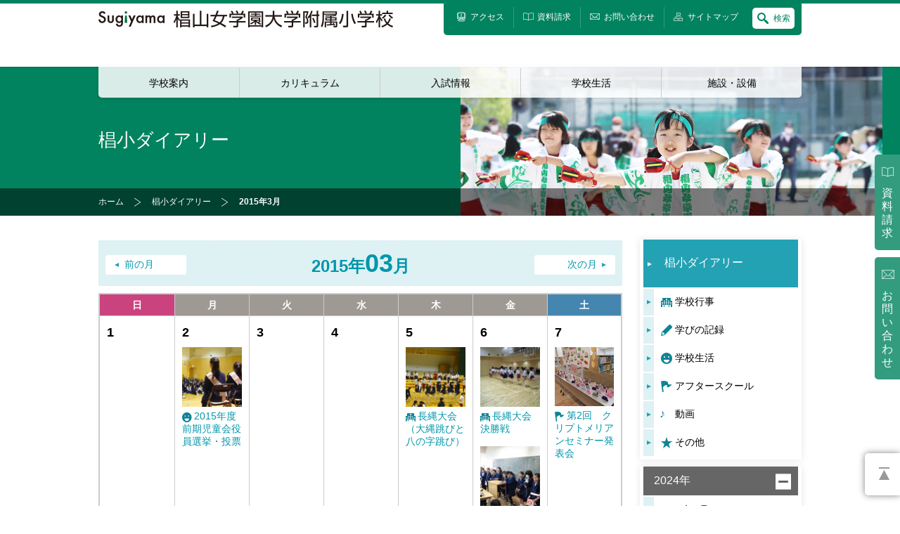

--- FILE ---
content_type: text/html
request_url: https://www.sugiyama-u.ac.jp/primary/diary/monthly/201503/
body_size: 30188
content:
<!DOCTYPE html>
<!--[if lt IE 7]>      <html class="no-js lt-ie9 lt-ie8 lt-ie7"> <![endif]-->
<!--[if IE 7]>         <html class="no-js lt-ie9 lt-ie8"> <![endif]-->
<!--[if IE 8]>         <html class="no-js lt-ie9"> <![endif]-->
<!--[if gt IE 8]><!--> <html lang="ja" class="no-js"> <!--<![endif]-->
<head>
<meta charset="utf-8">
<meta http-equiv="X-UA-Compatible" content="IE=edge">
<title>2015年3月 | 椙小ダイアリー | 椙山女学園大学附属小学校</title>
<meta name="description" content="名古屋市千種区山添町に校舎を持つ私立小学校、椙山女学園大学附属小学校の公式ホームページ。学校案内、学校生活、施設・設備など、小学校に関する総合情報がご覧いただけます。椙小ダイアリー、2015年3月のページです。">
<meta name="keywords" content="椙山女学園,Sugiyama,椙山,小学校,私立,名古屋,千種,覚王山,椙小ダイアリー,2015年3月">
<meta name="viewport" content="width=device-width">
<meta property="og:type" content="website">
<meta property="og:image" content="/primary/images/fb_thumb.jpg">
<meta property="og:site_name" content="椙山女学園大学附属小学校">
<link rel="stylesheet" href="/primary/css/base.css">
<link rel="stylesheet" href="/primary/css/print.css" media="print">
<link rel="stylesheet" href="/primary/css/unique/diary.css">
<link rel="shortcut icon" href="/favicon.ico">
<!-- Google tag (gtag.js) -->
<script async src="https://www.googletagmanager.com/gtag/js?id=G-TG1K8G0QQE"></script>
<script>
window.dataLayer = window.dataLayer || [];
function gtag(){dataLayer.push(arguments);}
gtag('js', new Date());
gtag('config', 'G-TG1K8G0QQE');
</script>
</head>
<body class="page-depth-4 diary">
<noscript>JavascriptがOFFのため正しく表示されない可能性があります。</noscript>
<!-- [ WRAP ] -->
<div id="l-wrap" class="js-spnav">
<!-- [ SKIP LINK ] -->
<div id="l-sliplink">
<a href="#l-content">コンテンツエリアまでスキップ</a>
</div>
<!-- [ /SKIP LINK ] -->
<!-- [ GLOBAL HEADER ] -->
<div id="l-header">
<div class="m-box-fixed">
<h1 class="header-logo">
<a href="/primary/"><img src="/primary/images/i_logo.gif" alt="椙山女学園大学附属小学校"></a>
</h1>
<ul class="header-snav">
<li class="snav-access"><a href="/primary/access/"><span>アクセス</span></a></li>
<li class="snav-request"><a href="/primary/request/"><span>資料請求</span></a></li>
<li class="snav-contact"><a href="https://secure.sugiyama-u.ac.jp/kouhou/primary/contact/"><span>お問い合わせ</span></a></li>
<li class="snav-sitemap"><a href="/primary/sitemap/"><span>サイトマップ</span></a></li>
</ul>
<div class="header-search js-search-action">
<p class="search-toggle">
検索
</p>
<form action="/primary/search/" method="get">
<dl class="search-content js-search-content">
<dt>
<input type="text" name="q">
</dt>
<dd>
<button type="submit">検索</button>
</dd>
<dd class="content-close js-search-close">
<img src="/primary/images/b_search_close.png">
</dd>
</dl>
</form>
</div>
<div class="header-spnav js-spnav-action">MENU</div>
</div>
</div>
<!-- [ /GLOBAL HEADER ] -->
<!-- [ GLOBAL NAVIGATION ] -->
<div id="l-gnav">
<div class="m-box-fixed">
<ul>
<li><a href="/primary/about/">学校案内</a></li>
<li><a href="/primary/curriculum/">カリキュラム</a></li>
<li><a href="/primary/admissions/">入試情報</a></li>
<li><a href="/primary/life/">学校生活</a></li>
<li><a href="/primary/facility/">施設・設備</a></li>
</ul>
</div>
</div>
<!-- [ /GLOBAL NAVIGATION ] -->
<!-- [ SP NAVIGATION ] -->
<div id="l-spnav" class="js-spnav-content">
<ul class="spnav-main">
<li><a href="/primary/about/">学校案内</a></li>
<li><a href="/primary/curriculum/">カリキュラム</a></li>
<li><a href="/primary/admissions/">入試情報</a></li>
<li><a href="/primary/life/">学校生活</a></li>
<li><a href="/primary/facility/">施設・設備</a></li>
</ul>
<ul class="spnav-sub js-include" data-path=".header-snav li">
</ul>
<form action="/primary/search/" method="get">
<dl class="spnav-search">
<dt>
<input type="text" name="q">
</dt>
<dd>
<button type="submit">検索</button>
</dd>
</dl>
</form>
</div>
<!-- [ /SP NAVIGATION ] -->

<!-- [ CATEGORY TITLE ] -->
<div id="l-ctitle">
<div class="m-box-fixed">
<h2>
椙小ダイアリー
</h2>
</div>
</div>
<!-- [ CATEGORY TITLE ] -->
<!-- [ TOPIC PATH ] -->
<div id="l-topicpath">
<div class="m-box-fixed">
<ol class="js-child">
<li><a href="/primary/">ホーム</a></li>
<li><a href="/primary/diary/">椙小ダイアリー</a></li>
<li>2015年3月</li>
</ol>
</div>
</div>
<!-- [ TOPIC PATH ] -->
<!-- [ PAGE TITLE ] -->
<div id="l-ptitle" class="styleguide">
<div class="m-box-fixed">
<h3>
椙小ダイアリー
</h3>
</div>
</div>
<!-- [ PAGE TITLE ] -->
<!-- [ CONTENT ] -->
<div id="l-content" class="content-col2 js-fext-icon">
<div class="m-box-fixed">
<div class="content-left">
<div class="u-box-calendar">
<div class="calendar-header">
<div class="header-month">
<p>2015年<span>03</span>月</p>
</div>
<div class="header-pager">
<p class="pager-prev">
<a href="/primary/diary/monthly/201502/">前の月</a>
</p>
<p class="pager-next">
<a href="/primary/diary/monthly/201504/">次の月</a>
</p>
</div>
</div>
<div class="calendar-content">
<table class="content-table">
<thead>
<tr>
<th>日</th>
<th>月</th>
<th>火</th>
<th>水</th>
<th>木</th>
<th>金</th>
<th>土</th>
</tr>
</thead>
<tbody>
<tr>
<td class="table-noentry">
<p>
1
</p>
</td>
<td>
<dl>
<dt>2</dt>
<dd>
<ul>
<li>
<a href="/primary/diary/detail/2015-1/">
<p class="table-img">
<img src="/primary/diary/assets_c/2015/03/P1090389-thumb-84x84-5906.jpg" alt="">
</p>
<p class="table-txt life">
2015年度前期児童会役員選挙・投票
</p>
</a></li>
</ul>
</ul>
</dd>
</dl>
</td>
<td class="table-noentry">
<p>
3
</p>
</td>
<td class="table-noentry">
<p>
4
</p>
</td>
<td>
<dl>
<dt>5</dt>
<dd>
<ul>
<li>
<a href="/primary/diary/detail/post-262/">
<p class="table-img">
<img src="/primary/diary/assets_c/2015/03/P1090406-thumb-84x84-5902.jpg" alt="">
</p>
<p class="table-txt event">
長縄大会（大縄跳びと八の字跳び）
</p>
</a></li>
</ul>
</ul>
</dd>
</dl>
</td>
<td>
<dl>
<dt>6</dt>
<dd>
<ul>
<li>
<a href="/primary/diary/detail/post-264/">
<p class="table-img">
<img src="/primary/diary/assets_c/2015/03/11112-thumb-84x84-5907.jpg" alt="">
</p>
<p class="table-txt event">
長縄大会決勝戦
</p>
</a></li>
<li>
<a href="/primary/diary/detail/post-263/">
<p class="table-img">
<img src="/primary/diary/assets_c/2015/03/11111-thumb-84x84-5900.jpg" alt="">
</p>
<p class="table-txt life">
委員会の活動説明
</p>
</a></li>
</ul>
</ul>
</dd>
</dl>
</td>
<td>
<dl>
<dt>7</dt>
<dd>
<ul>
<li>
<a href="/primary/diary/detail/post-265/">
<p class="table-img">
<img src="/primary/diary/assets_c/2015/03/03073-thumb-84x84-5898.jpg" alt="">
</p>
<p class="table-txt afterschool">
第2回　クリプトメリアンセミナー発表会
</p>
</a></li>
</ul>
</ul>
</dd>
</dl>
</td>
</tr>
<tr>
<td class="table-noentry">
<p>
8
</p>
</td>
<td class="table-noentry">
<p>
9
</p>
</td>
<td>
<dl>
<dt>10</dt>
<dd>
<ul>
<li>
<a href="/primary/diary/detail/post-266/">
<p class="table-img">
<img src="/primary/diary/assets_c/2015/03/1503106-thumb-84x84-5882.jpg" alt="">
</p>
<p class="table-txt learning">
英語プレゼンテーション（３・４・６年生）
</p>
</a></li>
</ul>
</ul>
</dd>
</dl>
</td>
<td>
<dl>
<dt>11</dt>
<dd>
<ul>
<li>
<a href="/primary/diary/detail/post-267/">
<p class="table-img">
<img src="/primary/diary/assets_c/2015/03/1503116-thumb-84x84-5868.jpg" alt="">
</p>
<p class="table-txt learning">
英語プレゼンテーション（１・２・５年生）
</p>
</a></li>
</ul>
</ul>
</dd>
</dl>
</td>
<td class="table-noentry">
<p>
12
</p>
</td>
<td class="table-noentry">
<p>
13
</p>
</td>
<td>
<dl>
<dt>14</dt>
<dd>
<ul>
<li>
<a href="/primary/diary/detail/post-268/">
<p class="table-img">
<img src="/primary/diary/assets_c/2015/03/1503141-thumb-84x84-5865.jpg" alt="">
</p>
<p class="table-txt event">
親子の集い（ペットボトルロケットとステーキバーガー）
</p>
</a></li>
</ul>
</ul>
</dd>
</dl>
</td>
</tr>
<tr>
<td class="table-noentry">
<p>
15
</p>
</td>
<td>
<dl>
<dt>16</dt>
<dd>
<ul>
<li>
<a href="/primary/diary/detail/post-269/">
<p class="table-img">
<img src="/primary/diary/assets_c/2015/03/1503164-thumb-84x84-5864.jpg" alt="">
</p>
<p class="table-txt event">
お別れ会
</p>
</a></li>
</ul>
</ul>
</dd>
</dl>
</td>
<td>
<dl>
<dt>17</dt>
<dd>
<ul>
<li>
<a href="/primary/diary/detail/post-270/">
<p class="table-img">
<img src="/primary/diary/assets_c/2015/03/1503178-thumb-84x84-5974.jpg" alt="">
</p>
<p class="table-txt event">
第５８回卒業式
</p>
</a></li>
</ul>
</ul>
</dd>
</dl>
</td>
<td class="table-noentry">
<p>
18
</p>
</td>
<td class="table-noentry">
<p>
19
</p>
</td>
<td>
<dl>
<dt>20</dt>
<dd>
<ul>
<li>
<a href="/primary/diary/detail/post-271/">
<p class="table-img">
<img src="/primary/diary/assets_c/2015/03/P3200035-thumb-84x84-5978.jpg" alt="">
</p>
<p class="table-txt afterschool">
日本けん玉協会寺本先生によるけん玉講座
</p>
</a></li>
</ul>
</ul>
</dd>
</dl>
</td>
<td>
<dl>
<dt>21</dt>
<dd>
<ul>
<li>
<a href="/primary/diary/detail/post-272/">
<p class="table-img">
<img src="/primary/diary/assets_c/2015/03/1503214-thumb-84x84-5982.jpg" alt="">
</p>
<p class="table-txt other">
やまのて音楽祭「ふれあいコンサート」
</p>
</a></li>
</ul>
</ul>
</dd>
</dl>
</td>
</tr>
<tr>
<td>
<dl>
<dt>22</dt>
<dd>
<ul>
<li>
<a href="/primary/diary/detail/post-273/">
<p class="table-img">
<img src="/primary/diary/assets_c/2015/03/1503223-thumb-84x84-5985.jpg" alt="">
</p>
<p class="table-txt other">
「あいち・なごや子どもとつくる基金」最終選考会
</p>
</a></li>
</ul>
</ul>
</dd>
</dl>
</td>
<td>
<dl>
<dt>23</dt>
<dd>
<ul>
<li>
<a href="/primary/diary/detail/post-274/">
<p class="table-img">
<img src="/primary/diary/assets_c/2015/04/P3230022-thumb-300xauto-5988-thumb-84x84-6170.jpg" alt="">
</p>
<p class="table-txt afterschool">
椙山中学校　陸上部のお姉さんと一緒に！
</p>
</a></li>
</ul>
</ul>
</dd>
</dl>
</td>
<td class="table-noentry">
<p>
24
</p>
</td>
<td>
<dl>
<dt>25</dt>
<dd>
<ul>
<li>
<a href="/primary/diary/detail/325/">
<p class="table-img">
<img src="/primary/diary/assets_c/2015/05/P3250038-thumb-84x84-7678.jpg" alt="">
</p>
<p class="table-txt afterschool">
3月25日　椙山大学　野崎先生のサイエンス
</p>
</a></li>
</ul>
</ul>
</dd>
</dl>
</td>
<td>
<dl>
<dt>26</dt>
<dd>
<ul>
<li>
<a href="/primary/diary/detail/326/">
<p class="table-img">
<img src="/primary/diary/assets_c/2015/05/P3260122-thumb-84x84-7695.jpg" alt="">
</p>
<p class="table-txt afterschool">
3月26日　愛知県芸術劇場舞台裏ツアー
</p>
</a></li>
</ul>
</ul>
</dd>
</dl>
</td>
<td>
<dl>
<dt>27</dt>
<dd>
<ul>
<li>
<a href="/primary/diary/detail/327-1/">
<p class="table-img">
<img src="/primary/diary/assets_c/2015/04/P3270056-thumb-84x84-6213.jpg" alt="">
</p>
<p class="table-txt afterschool">
3月27日　サッカー部のお姉さんと一緒に！
</p>
</a></li>
</ul>
</ul>
</dd>
</dl>
</td>
<td class="table-noentry">
<p>
28
</p>
</td>
</tr>
<tr>
<td class="table-noentry">
<p>
29
</p>
</td>
<td>
<dl>
<dt>30</dt>
<dd>
<ul>
<li>
<a href="/primary/diary/detail/330/">
<p class="table-img">
<img src="/primary/diary/assets_c/2015/04/P3300064-thumb-84x84-6198.jpg" alt="">
</p>
<p class="table-txt afterschool">
3月30日　大須スケート場で滑ってきました♪
</p>
</a></li>
</ul>
</ul>
</dd>
</dl>
</td>
<td class="table-noentry">
<p>
31
</p>
</td>
<td class="table-blank">
&nbsp;
</td>
<td class="table-blank">
&nbsp;
</td>
<td class="table-blank">
&nbsp;
</td>
<td class="table-blank">
&nbsp;
</td>
</tr>
</tbody>
</table>
</div>
</div>
</div>
<div class="content-right">
<div class="m-box-lnav">
<dl>
<dt>
<a href="/primary/diary/">椙小ダイアリー</a>
</dt>
<dd>
<ul>
<li><a class="event" href="/primary/diary/category/event/">学校行事</a></li>
<li><a class="learning" href="/primary/diary/category/learning/">学びの記録</a></li>
<li><a class="life" href="/primary/diary/category/life/">学校生活</a></li>
<li><a class="afterschool" href="/primary/diary/category/afterschool/">アフタースクール</a></li>
<li><a class="movie" href="/primary/diary/category/movie/">動画</a></li>
<li><a class="other" href="/primary/diary/category/other/">その他</a></li>
</ul>
</dd>
</dl>
</div>
<div class="m-box-acnav">
<dl class="js-toggle">
<dt class="js-toggle-action is-active">2024年</dt>
<dd class="js-toggle-content">
<ul>
<li>
<a href="/primary/diary/monthly/202405/">2024年5月</a></li>
<li>
<a href="/primary/diary/monthly/202404/">2024年4月</a></li>
<li>
<a href="/primary/diary/monthly/202403/">2024年3月</a></li>
<li>
<a href="/primary/diary/monthly/202402/">2024年2月</a></li>
<li>
<a href="/primary/diary/monthly/202401/">2024年1月</a></li>
</ul>
</dd>
</dl>
<dl class="js-toggle">
<dt class="js-toggle-action">2023年</dt>
<dd class="js-toggle-content">
<ul>
<li>
<a href="/primary/diary/monthly/202312/">2023年12月</a></li>
<li>
<a href="/primary/diary/monthly/202311/">2023年11月</a></li>
<li>
<a href="/primary/diary/monthly/202310/">2023年10月</a></li>
<li>
<a href="/primary/diary/monthly/202309/">2023年9月</a></li>
<li>
<a href="/primary/diary/monthly/202308/">2023年8月</a></li>
<li>
<a href="/primary/diary/monthly/202307/">2023年7月</a></li>
<li>
<a href="/primary/diary/monthly/202306/">2023年6月</a></li>
<li>
<a href="/primary/diary/monthly/202305/">2023年5月</a></li>
<li>
<a href="/primary/diary/monthly/202304/">2023年4月</a></li>
<li>
<a href="/primary/diary/monthly/202303/">2023年3月</a></li>
<li>
<a href="/primary/diary/monthly/202302/">2023年2月</a></li>
<li>
<a href="/primary/diary/monthly/202301/">2023年1月</a></li>
</ul>
</dd>
</dl>
<dl class="js-toggle">
<dt class="js-toggle-action">2022年</dt>
<dd class="js-toggle-content">
<ul>
<li>
<a href="/primary/diary/monthly/202212/">2022年12月</a></li>
<li>
<a href="/primary/diary/monthly/202211/">2022年11月</a></li>
<li>
<a href="/primary/diary/monthly/202210/">2022年10月</a></li>
<li>
<a href="/primary/diary/monthly/202209/">2022年9月</a></li>
<li>
<a href="/primary/diary/monthly/202208/">2022年8月</a></li>
<li>
<a href="/primary/diary/monthly/202207/">2022年7月</a></li>
<li>
<a href="/primary/diary/monthly/202206/">2022年6月</a></li>
<li>
<a href="/primary/diary/monthly/202205/">2022年5月</a></li>
<li>
<a href="/primary/diary/monthly/202204/">2022年4月</a></li>
<li>
<a href="/primary/diary/monthly/202203/">2022年3月</a></li>
<li>
<a href="/primary/diary/monthly/202202/">2022年2月</a></li>
<li>
<a href="/primary/diary/monthly/202201/">2022年1月</a></li>
</ul>
</dd>
</dl>
<dl class="js-toggle">
<dt class="js-toggle-action">2021年</dt>
<dd class="js-toggle-content">
<ul>
<li>
<a href="/primary/diary/monthly/202112/">2021年12月</a></li>
<li>
<a href="/primary/diary/monthly/202111/">2021年11月</a></li>
<li>
<a href="/primary/diary/monthly/202110/">2021年10月</a></li>
<li>
<a href="/primary/diary/monthly/202109/">2021年9月</a></li>
<li>
<a href="/primary/diary/monthly/202108/">2021年8月</a></li>
<li>
<a href="/primary/diary/monthly/202107/">2021年7月</a></li>
<li>
<a href="/primary/diary/monthly/202106/">2021年6月</a></li>
<li>
<a href="/primary/diary/monthly/202105/">2021年5月</a></li>
<li>
<a href="/primary/diary/monthly/202104/">2021年4月</a></li>
<li>
<a href="/primary/diary/monthly/202103/">2021年3月</a></li>
<li>
<a href="/primary/diary/monthly/202102/">2021年2月</a></li>
<li>
<a href="/primary/diary/monthly/202101/">2021年1月</a></li>
</ul>
</dd>
</dl>
<dl class="js-toggle">
<dt class="js-toggle-action">2020年</dt>
<dd class="js-toggle-content">
<ul>
<li>
<a href="/primary/diary/monthly/202012/">2020年12月</a></li>
<li>
<a href="/primary/diary/monthly/202011/">2020年11月</a></li>
<li>
<a href="/primary/diary/monthly/202010/">2020年10月</a></li>
<li>
<a href="/primary/diary/monthly/202009/">2020年9月</a></li>
<li>
<a href="/primary/diary/monthly/202008/">2020年8月</a></li>
<li>
<a href="/primary/diary/monthly/202007/">2020年7月</a></li>
<li>
<a href="/primary/diary/monthly/202006/">2020年6月</a></li>
<li>
<a href="/primary/diary/monthly/202005/">2020年5月</a></li>
<li>
<a href="/primary/diary/monthly/202004/">2020年4月</a></li>
<li>
<a href="/primary/diary/monthly/202003/">2020年3月</a></li>
<li>
<a href="/primary/diary/monthly/202002/">2020年2月</a></li>
<li>
<a href="/primary/diary/monthly/202001/">2020年1月</a></li>
</ul>
</dd>
</dl>
<dl class="js-toggle">
<dt class="js-toggle-action">2019年</dt>
<dd class="js-toggle-content">
<ul>
<li>
<a href="/primary/diary/monthly/201912/">2019年12月</a></li>
<li>
<a href="/primary/diary/monthly/201911/">2019年11月</a></li>
<li>
<a href="/primary/diary/monthly/201910/">2019年10月</a></li>
<li>
<a href="/primary/diary/monthly/201909/">2019年9月</a></li>
<li>
<a href="/primary/diary/monthly/201908/">2019年8月</a></li>
<li>
<a href="/primary/diary/monthly/201907/">2019年7月</a></li>
<li>
<a href="/primary/diary/monthly/201906/">2019年6月</a></li>
<li>
<a href="/primary/diary/monthly/201905/">2019年5月</a></li>
<li>
<a href="/primary/diary/monthly/201904/">2019年4月</a></li>
<li>
<a href="/primary/diary/monthly/201903/">2019年3月</a></li>
<li>
<a href="/primary/diary/monthly/201902/">2019年2月</a></li>
<li>
<a href="/primary/diary/monthly/201901/">2019年1月</a></li>
</ul>
</dd>
</dl>
<dl class="js-toggle">
<dt class="js-toggle-action">2018年</dt>
<dd class="js-toggle-content">
<ul>
<li>
<a href="/primary/diary/monthly/201812/">2018年12月</a></li>
<li>
<a href="/primary/diary/monthly/201811/">2018年11月</a></li>
<li>
<a href="/primary/diary/monthly/201810/">2018年10月</a></li>
<li>
<a href="/primary/diary/monthly/201809/">2018年9月</a></li>
<li>
<a href="/primary/diary/monthly/201808/">2018年8月</a></li>
<li>
<a href="/primary/diary/monthly/201807/">2018年7月</a></li>
<li>
<a href="/primary/diary/monthly/201806/">2018年6月</a></li>
<li>
<a href="/primary/diary/monthly/201805/">2018年5月</a></li>
<li>
<a href="/primary/diary/monthly/201804/">2018年4月</a></li>
<li>
<a href="/primary/diary/monthly/201803/">2018年3月</a></li>
<li>
<a href="/primary/diary/monthly/201802/">2018年2月</a></li>
<li>
<a href="/primary/diary/monthly/201801/">2018年1月</a></li>
</ul>
</dd>
</dl>
<dl class="js-toggle">
<dt class="js-toggle-action">2017年</dt>
<dd class="js-toggle-content">
<ul>
<li>
<a href="/primary/diary/monthly/201712/">2017年12月</a></li>
<li>
<a href="/primary/diary/monthly/201711/">2017年11月</a></li>
<li>
<a href="/primary/diary/monthly/201710/">2017年10月</a></li>
<li>
<a href="/primary/diary/monthly/201709/">2017年9月</a></li>
<li>
<a href="/primary/diary/monthly/201708/">2017年8月</a></li>
<li>
<a href="/primary/diary/monthly/201707/">2017年7月</a></li>
<li>
<a href="/primary/diary/monthly/201706/">2017年6月</a></li>
<li>
<a href="/primary/diary/monthly/201705/">2017年5月</a></li>
<li>
<a href="/primary/diary/monthly/201704/">2017年4月</a></li>
<li>
<a href="/primary/diary/monthly/201703/">2017年3月</a></li>
<li>
<a href="/primary/diary/monthly/201702/">2017年2月</a></li>
<li>
<a href="/primary/diary/monthly/201701/">2017年1月</a></li>
</ul>
</dd>
</dl>
<dl class="js-toggle">
<dt class="js-toggle-action">2016年</dt>
<dd class="js-toggle-content">
<ul>
<li>
<a href="/primary/diary/monthly/201612/">2016年12月</a></li>
<li>
<a href="/primary/diary/monthly/201611/">2016年11月</a></li>
<li>
<a href="/primary/diary/monthly/201610/">2016年10月</a></li>
<li>
<a href="/primary/diary/monthly/201609/">2016年9月</a></li>
<li>
<a href="/primary/diary/monthly/201608/">2016年8月</a></li>
<li>
<a href="/primary/diary/monthly/201607/">2016年7月</a></li>
<li>
<a href="/primary/diary/monthly/201606/">2016年6月</a></li>
<li>
<a href="/primary/diary/monthly/201605/">2016年5月</a></li>
<li>
<a href="/primary/diary/monthly/201604/">2016年4月</a></li>
<li>
<a href="/primary/diary/monthly/201603/">2016年3月</a></li>
<li>
<a href="/primary/diary/monthly/201602/">2016年2月</a></li>
<li>
<a href="/primary/diary/monthly/201601/">2016年1月</a></li>
</ul>
</dd>
</dl>
<dl class="js-toggle">
<dt class="js-toggle-action">2015年</dt>
<dd class="js-toggle-content">
<ul>
<li>
<a href="/primary/diary/monthly/201512/">2015年12月</a></li>
<li>
<a href="/primary/diary/monthly/201511/">2015年11月</a></li>
<li>
<a href="/primary/diary/monthly/201510/">2015年10月</a></li>
<li>
<a href="/primary/diary/monthly/201509/">2015年9月</a></li>
<li>
<a href="/primary/diary/monthly/201508/">2015年8月</a></li>
<li>
<a href="/primary/diary/monthly/201507/">2015年7月</a></li>
<li>
<a href="/primary/diary/monthly/201506/">2015年6月</a></li>
<li>
<a href="/primary/diary/monthly/201505/">2015年5月</a></li>
<li>
<a href="/primary/diary/monthly/201504/">2015年4月</a></li>
<li>
<a href="/primary/diary/monthly/201503/">2015年3月</a></li>
<li>
<a href="/primary/diary/monthly/201502/">2015年2月</a></li>
<li>
<a href="/primary/diary/monthly/201501/">2015年1月</a></li>
</ul>
</dd>
</dl>
<dl class="js-toggle">
<dt class="js-toggle-action">2014年</dt>
<dd class="js-toggle-content">
<ul>
<li>
<a href="/primary/diary/monthly/201412/">2014年12月</a></li>
<li>
<a href="/primary/diary/monthly/201411/">2014年11月</a></li>
<li>
<a href="/primary/diary/monthly/201410/">2014年10月</a></li>
<li>
<a href="/primary/diary/monthly/201409/">2014年9月</a></li>
<li>
<a href="/primary/diary/monthly/201408/">2014年8月</a></li>
<li>
<a href="/primary/diary/monthly/201407/">2014年7月</a></li>
<li>
<a href="/primary/diary/monthly/201406/">2014年6月</a></li>
<li>
<a href="/primary/diary/monthly/201405/">2014年5月</a></li>
<li>
<a href="/primary/diary/monthly/201404/">2014年4月</a></li>
<li>
<a href="/primary/diary/monthly/201403/">2014年3月</a></li>
<li>
<a href="/primary/diary/monthly/201402/">2014年2月</a></li>
<li>
<a href="/primary/diary/monthly/201401/">2014年1月</a></li>
</ul>
</dd>
</dl>
<dl class="js-toggle">
<dt class="js-toggle-action">2013年</dt>
<dd class="js-toggle-content">
<ul>
<li>
<a href="/primary/diary/monthly/201312/">2013年12月</a></li>
<li>
<a href="/primary/diary/monthly/201311/">2013年11月</a></li>
<li>
<a href="/primary/diary/monthly/201310/">2013年10月</a></li>
<li>
<a href="/primary/diary/monthly/201309/">2013年9月</a></li>
<li>
<a href="/primary/diary/monthly/201308/">2013年8月</a></li>
<li>
<a href="/primary/diary/monthly/201307/">2013年7月</a></li>
<li>
<a href="/primary/diary/monthly/201306/">2013年6月</a></li>
<li>
<a href="/primary/diary/monthly/201305/">2013年5月</a></li>
<li>
<a href="/primary/diary/monthly/201304/">2013年4月</a></li>
<li>
<a href="/primary/diary/monthly/201302/">2013年2月</a></li>
</ul>
</dd>
</dl>
<dl class="js-toggle">
<dt class="js-toggle-action">2012年</dt>
<dd class="js-toggle-content">
<ul>
<li>
<a href="/primary/diary/monthly/201210/">2012年10月</a></li>
<li>
<a href="/primary/diary/monthly/201209/">2012年9月</a></li>
<li>
<a href="/primary/diary/monthly/201206/">2012年6月</a></li>
<li>
<a href="/primary/diary/monthly/201205/">2012年5月</a></li>
<li>
<a href="/primary/diary/monthly/201204/">2012年4月</a></li>
<li>
<a href="/primary/diary/monthly/201203/">2012年3月</a></li>
<li>
<a href="/primary/diary/monthly/201202/">2012年2月</a></li>
</ul>
</dd>
</dl>
</div>

</div>
</div>
</div>
<!-- [ /CONTENT ] -->
<!-- [ GLOBAL FOOTER ] -->
<div id="l-footer">
<div class="footer-pagetop">
<a href="#l-wrap">PAGETOP</a>
</div>
<div class="footer-conv">
<ul>
<li class="conv-access"><a href="/primary/access/">アクセス</a></li>
<li class="conv-request"><a href="/primary/request/">資料請求</a></li>
<li class="conv-contact"><a href="https://secure.sugiyama-u.ac.jp/kouhou/primary/contact/">お問い合わせ</a></li>
</ul>
</div>
<div class="footer-sitemap">
<div class="m-box-fixed">
<ul class="sitemap-list">
<li>
<dl>
<dt>
<a href="/primary/about/" class="list-lv1">学校案内</a>
</dt>
<dd>
<ul class="list-lv2">
<li>
<a href="/primary/about/outline/">学校紹介</a>
<ul class="list-lv3">
<li>
<a href="/primary/about/outline/message/">校長挨拶</a></li>
<li>
<a href="/primary/about/outline/letter/">小学校だより・学校通信</a></li>
<li>
<a href="/primary/about/outline/plan/">教育目標</a></li>
<li>
<a href="/primary/about/outline/feature/">学校の特色</a></li>
<li>
<a href="/primary/about/outline/history/">学校の歩み</a></li>
<li>
<a href="/primary/about/outline/song-bell/">校歌・金剛鐘</a></li>
</ul></li>
<li>
<a href="/primary/about/data/">学校データ</a>
<ul class="list-lv3">
<li>
<a href="/primary/about/data/number/">児童数・教員数</a></li>
<li>
<a href="/primary/about/data/tuition/">学費</a></li>
</ul></li>
</ul>
</dd>
</dl></li>
<li>
<dl>
<dt>
<a href="/primary/curriculum/" class="list-lv1">カリキュラム</a>
</dt>
<dd>
<ul class="list-lv2">
<li>
<a href="/primary/curriculum/program/">教育課程</a>
<ul class="list-lv3">
<li>
<a href="/primary/curriculum/program/timetable/">時間割例</a></li>
</ul></li>
<li>
<a href="/primary/curriculum/feature/">教育の特色</a>
<ul class="list-lv3">
<li>
<a href="/primary/curriculum/feature/education/">椙小の人間教育</a></li>
<li>
<a href="/primary/curriculum/feature/learning/">数字で見る椙小の学び</a></li>
<li>
<a href="/primary/curriculum/feature/language/">語学教育</a></li>
<li>
<a href="/primary/curriculum/feature/experience/">体験型学習</a></li>
<li>
<a href="/primary/curriculum/feature/unesco/">ユネスコスクール</a></li>
<li>
<a href="/primary/curriculum/feature/book/">椙小50冊の本</a></li>
</ul></li>
<li>
<a href="/primary/curriculum/movie-ed/">椙小の教育（動画）</a></li>
</ul>
</dd>
</dl></li>
<li>
<dl>
<dt>
<a href="/primary/admissions/" class="list-lv1">入試情報</a>
</dt>
<dd>
<ul class="list-lv2">
<li>
<a href="/primary/admissions/info/">募集要項</a></li>
<li>
<a href="/primary/admissions/orientation/">見学会・説明会</a>
<ul class="list-lv3">
<li>
<a href="/primary/admissions/orientation/application/">開催日・申込</a></li>
</ul></li>
<li>
<a href="/primary/admissions/consultation/">入試個別相談会</a></li>
<li>
<a href="/primary/admissions/transfer/">転入学</a></li>
</ul>
</dd>
</dl></li>
<li>
<dl>
<dt>
<a href="/primary/life/" class="list-lv1">学校生活</a>
</dt>
<dd>
<ul class="list-lv2">
<li>
<a href="/primary/life/1year/">椙小の1年</a></li>
<li>
<a href="/primary/life/1day/">椙小の1日</a></li>
<li>
<a href="/primary/life/council/">児童会</a></li>
<li>
<a href="/primary/life/uniform/">制服紹介</a></li>
<li>
<a href="/primary/life/lunch/">給食紹介</a></li>
<li>
<a href="/primary/life/afterschool/">アフタースクール</a>
<ul class="list-lv3">
<li>
<a href="/primary/life/afterschool/outline/">概要</a></li>
<li>
<a href="/primary/life/afterschool/foster/">学童クラブ</a></li>
<li>
<a href="/primary/life/afterschool/seminor/">クリプトメリアンセミナー</a></li>
<li>
<a href="/primary/life/afterschool/specialprogram/">スペシャルプログラム</a></li>
<li>
<a href="/primary/life/afterschool/fee/">利用料金</a></li>
</ul></li>
<li>
<a href="/primary/life/disaster/">災害時の対応</a></li>
<li>
<a href="/primary/life/security/">防犯の取り組み</a></li>
<li>
<a href="/primary/life/pta/">PTA活動</a></li>
<li>
<a href="http://www.sugiyama-u.ac.jp/gakuen/about/harassment/">ハラスメントに対する取り組み</a></li>
</ul>
</dd>
</dl></li>
<li>
<dl>
<dt>
<a href="/primary/facility/" class="list-lv1">施設・設備</a>
</dt>
<dd>
<ul class="list-lv2">
<li>
<a href="/primary/facility/floor/">フロア案内</a></li>
<li>
<a href="/primary/facility/introduction/">施設・設備紹介</a></li>
</ul>
</dd>
</dl></li>
</ul>
</div>
</div>
<div id="u-aside">
<div class="m-box-fixed">
<ul class="aside-social">
<li class="link-instagram">
<a href="https://www.instagram.com/sugiyama_primary/" target="_blank">
<img src="/univ/images/b_social_instagram.gif" width="30" height="30" alt="Instagram">
</a></li>
</ul>
</div>
</div>
<div class="footer-info">
<div class="m-box-fixed">
<ul class="info-grnav">
<li><a href="/gakuen/">椙山女学園</a></li>
<li><a href="/univ/">大学</a></li>
<li><a href="/high/">高等学校</a></li>
<li><a href="/junior/">中学校</a></li>
<li><a href="/primary/">小学校</a></li>
<li><a href="/kinder/">幼稚園</a></li>
<li><a href="/children/">こども園</a></li>
<li><a href="/nursery/">保育園</a></li>
</ul>
<ul class="info-snav">
<li><a href="/gakuen/site-policy/">このサイトについて</a></li>
<li><a href="/gakuen/privacy/">プライバシーポリシー</a></li>
</ul>
<ul class="info-pnav">
<li class="pnav-recruit"><a href="/gakuen/recruit/">採用情報<br /><span>
12月24日更新</span></a></li>
<li class="pnav-support"><a href="/gakuen/about/support/">寄附・支援<br /><span>ご支援のお願い</span></a></li>
<li class="pnav-intra"><a href="http://kyoshokuin.sugiyama-u.ac.jp/" target="_blank">教職員用<br /><span>学内専用</span></a></li>
</ul>
<p class="info-copyright">Copyright © Sugiyama Jogakuen. All Rights Reserved.</p>
</div>
</div>
</div>
<!-- [ /GLOBAL FOOTER ] -->
<script type="text/javascript" src="//typesquare.com/3/tsst/script/ja/typesquare.js?640825654750487eaa634a80ac1e02e5" charset="utf-8"></script>
</div>
<!-- [ WRAP ] -->
<script src="/primary/js/vendor/jquery.js"></script>
<script src="/primary/js/vendor/modernizr.js"></script>
<script src="/primary/js/common.js"></script>
<script src="/primary/js/site.js"></script>
<script src="/primary/js/analytics.js"></script>
</body>
</html>


--- FILE ---
content_type: text/css
request_url: https://www.sugiyama-u.ac.jp/primary/css/base.css
body_size: 142254
content:
@charset "UTF-8";
/*! normalize.css v3.0.1 | MIT License | git.io/normalize */
/**
 * 1. Set default font family to sans-serif.
 * 2. Prevent iOS text size adjust after orientation change, without disabling
 *    user zoom.
 */
@import url(https://fonts.googleapis.com/css?family=Playfair+Display);
html {
  -ms-text-size-adjust: 100%;
  /* 2 */
  -webkit-text-size-adjust: 100%;
  /* 2 */
}

/**
 * Remove default margin.
 */
body {
  margin: 0;
}

/* HTML5 display definitions
   ========================================================================== */
/**
 * Correct `block` display not defined for any HTML5 element in IE 8/9.
 * Correct `block` display not defined for `details` or `summary` in IE 10/11 and Firefox.
 * Correct `block` display not defined for `main` in IE 11.
 */
article,
aside,
details,
figcaption,
figure,
footer,
header,
hgroup,
main,
nav,
section,
summary {
  display: block;
}

/**
 * 1. Correct `inline-block` display not defined in IE 8/9.
 * 2. Normalize vertical alignment of `progress` in Chrome, Firefox, and Opera.
 */
audio,
canvas,
progress,
video {
  display: inline-block;
  /* 1 */
  vertical-align: baseline;
  /* 2 */
}

/**
 * Prevent modern browsers from displaying `audio` without controls.
 * Remove excess height in iOS 5 devices.
 */
audio:not([controls]) {
  display: none;
  height: 0;
}

/**
 * Address `[hidden]` styling not present in IE 8/9/10.
 * Hide the `template` element in IE 8/9/11, Safari, and Firefox < 22.
 */
[hidden],
template {
  display: none;
}

/* Links
   ========================================================================== */
/**
 * Remove the gray background color from active links in IE 10.
 */
a {
  background: transparent;
}

/**
 * Improve readability when focused and also mouse hovered in all browsers.
 */
a:active,
a:hover {
  outline: 0;
}

/* Text-level semantics
   ========================================================================== */
/**
 * Address styling not present in IE 8/9/10/11, Safari, and Chrome.
 */
abbr[title] {
  border-bottom: 1px dotted;
}

/**
 * Address style set to `bolder` in Firefox 4+, Safari, and Chrome.
 */
b,
strong {
  font-weight: bold;
}

/**
 * Address styling not present in Safari and Chrome.
 */
dfn {
  font-style: italic;
}

/**
 * Address variable `h1` font-size and margin within `section` and `article`
 * contexts in Firefox 4+, Safari, and Chrome.
 */
h1 {
  font-size: 2em;
  margin: 0.67em 0;
}

/**
 * Address styling not present in IE 8/9.
 */
mark {
  background: #ff0;
  color: #000;
}

/**
 * Address inconsistent and variable font size in all browsers.
 */
small {
  font-size: 80%;
}

/**
 * Prevent `sub` and `sup` affecting `line-height` in all browsers.
 */
sub,
sup {
  font-size: 75%;
  line-height: 0;
  position: relative;
  vertical-align: baseline;
}

sup {
  top: -0.5em;
}

sub {
  bottom: -0.25em;
}

/* Embedded content
   ========================================================================== */
/**
 * Remove border when inside `a` element in IE 8/9/10.
 */
img {
  border: 0;
}

/**
 * Correct overflow not hidden in IE 9/10/11.
 */
svg:not(:root) {
  overflow: hidden;
}

/* Grouping content
   ========================================================================== */
/**
 * Address margin not present in IE 8/9 and Safari.
 */
figure {
  margin: 1em 40px;
}

/**
 * Address differences between Firefox and other browsers.
 */
hr {
  -moz-box-sizing: content-box;
  box-sizing: content-box;
  height: 0;
}

/**
 * Contain overflow in all browsers.
 */
pre {
  overflow: auto;
}

/**
 * Address odd `em`-unit font size rendering in all browsers.
 */
code,
kbd,
pre,
samp {
  font-family: monospace, monospace;
  font-size: 1em;
}

/* Forms
   ========================================================================== */
/**
 * Known limitation: by default, Chrome and Safari on OS X allow very limited
 * styling of `select`, unless a `border` property is set.
 */
/**
 * 1. Correct color not being inherited.
 *    Known issue: affects color of disabled elements.
 * 2. Correct font properties not being inherited.
 * 3. Address margins set differently in Firefox 4+, Safari, and Chrome.
 */
button,
input,
optgroup,
select,
textarea {
  color: inherit;
  /* 1 */
  font: inherit;
  /* 2 */
  margin: 0;
  /* 3 */
}

/**
 * Address `overflow` set to `hidden` in IE 8/9/10/11.
 */
button {
  overflow: visible;
}

/**
 * Address inconsistent `text-transform` inheritance for `button` and `select`.
 * All other form control elements do not inherit `text-transform` values.
 * Correct `button` style inheritance in Firefox, IE 8/9/10/11, and Opera.
 * Correct `select` style inheritance in Firefox.
 */
button,
select {
  text-transform: none;
}

/**
 * 1. Avoid the WebKit bug in Android 4.0.* where (2) destroys native `audio`
 *    and `video` controls.
 * 2. Correct inability to style clickable `input` types in iOS.
 * 3. Improve usability and consistency of cursor style between image-type
 *    `input` and others.
 */
button,
html input[type="button"],
input[type="reset"],
input[type="submit"] {
  -webkit-appearance: button;
  /* 2 */
  cursor: pointer;
  /* 3 */
}

/**
 * Re-set default cursor for disabled elements.
 */
button[disabled],
html input[disabled] {
  cursor: default;
}

/**
 * Remove inner padding and border in Firefox 4+.
 */
button::-moz-focus-inner,
input::-moz-focus-inner {
  border: 0;
  padding: 0;
}

/**
 * Address Firefox 4+ setting `line-height` on `input` using `!important` in
 * the UA stylesheet.
 */
input {
  line-height: normal;
}

/**
 * It's recommended that you don't attempt to style these elements.
 * Firefox's implementation doesn't respect box-sizing, padding, or width.
 *
 * 1. Address box sizing set to `content-box` in IE 8/9/10.
 * 2. Remove excess padding in IE 8/9/10.
 */
input[type="checkbox"],
input[type="radio"] {
  box-sizing: border-box;
  /* 1 */
  padding: 0;
  /* 2 */
}

/**
 * Fix the cursor style for Chrome's increment/decrement buttons. For certain
 * `font-size` values of the `input`, it causes the cursor style of the
 * decrement button to change from `default` to `text`.
 */
input[type="number"]::-webkit-inner-spin-button,
input[type="number"]::-webkit-outer-spin-button {
  height: auto;
}

/**
 * 1. Address `appearance` set to `searchfield` in Safari and Chrome.
 * 2. Address `box-sizing` set to `border-box` in Safari and Chrome
 *    (include `-moz` to future-proof).
 */
input[type="search"] {
  -webkit-appearance: textfield;
  /* 1 */
  -moz-box-sizing: content-box;
  -webkit-box-sizing: content-box;
  /* 2 */
  box-sizing: content-box;
}

/**
 * Remove inner padding and search cancel button in Safari and Chrome on OS X.
 * Safari (but not Chrome) clips the cancel button when the search input has
 * padding (and `textfield` appearance).
 */
input[type="search"]::-webkit-search-cancel-button,
input[type="search"]::-webkit-search-decoration {
  -webkit-appearance: none;
}

/**
 * Define consistent border, margin, and padding.
 */
fieldset {
  border: 1px solid #c0c0c0;
  margin: 0 2px;
  padding: 0.35em 0.625em 0.75em;
}

/**
 * 1. Correct `color` not being inherited in IE 8/9/10/11.
 * 2. Remove padding so people aren't caught out if they zero out fieldsets.
 */
legend {
  border: 0;
  /* 1 */
  padding: 0;
  /* 2 */
}

/**
 * Remove default vertical scrollbar in IE 8/9/10/11.
 */
textarea {
  overflow: auto;
}

/**
 * Don't inherit the `font-weight` (applied by a rule above).
 * NOTE: the default cannot safely be changed in Chrome and Safari on OS X.
 */
optgroup {
  font-weight: bold;
}

/* Tables
   ========================================================================== */
/**
 * Remove most spacing between table cells.
 */
table {
  border-collapse: collapse;
  border-spacing: 0;
}

td,
th {
  padding: 0;
}

h1, h2, h3, h4, h5, h6 {
  margin: 0;
  font-size: 100%;
  font-weight: normal;
}

ul {
  margin: 0;
  padding: 0;
  list-style: none;
}

ol {
  margin: 0;
  padding: 0;
  list-style: none;
}

dl {
  margin: 0;
}
dl dd {
  margin: 0;
}

p {
  margin-top: 0;
  margin-bottom: 0;
}

select {
  max-width: 100%;
}

.clearfix {
  *zoom: 1;
}
.clearfix:after {
  content: " ";
  display: table;
  clear: both;
}

.fl {
  float: left !important;
}

.fr {
  float: right !important;
}

.w1p {
  width: 1% !important;
}

.w2p {
  width: 2% !important;
}

.w3p {
  width: 3% !important;
}

.w4p {
  width: 4% !important;
}

.w5p {
  width: 5% !important;
}

.w6p {
  width: 6% !important;
}

.w7p {
  width: 7% !important;
}

.w8p {
  width: 8% !important;
}

.w9p {
  width: 9% !important;
}

.w10p {
  width: 10% !important;
}

.w11p {
  width: 11% !important;
}

.w12p {
  width: 12% !important;
}

.w13p {
  width: 13% !important;
}

.w14p {
  width: 14% !important;
}

.w15p {
  width: 15% !important;
}

.w16p {
  width: 16% !important;
}

.w17p {
  width: 17% !important;
}

.w18p {
  width: 18% !important;
}

.w19p {
  width: 19% !important;
}

.w20p {
  width: 20% !important;
}

.w21p {
  width: 21% !important;
}

.w22p {
  width: 22% !important;
}

.w23p {
  width: 23% !important;
}

.w24p {
  width: 24% !important;
}

.w25p {
  width: 25% !important;
}

.w26p {
  width: 26% !important;
}

.w27p {
  width: 27% !important;
}

.w28p {
  width: 28% !important;
}

.w29p {
  width: 29% !important;
}

.w30p {
  width: 30% !important;
}

.w31p {
  width: 31% !important;
}

.w32p {
  width: 32% !important;
}

.w33p {
  width: 33% !important;
}

.w34p {
  width: 34% !important;
}

.w35p {
  width: 35% !important;
}

.w36p {
  width: 36% !important;
}

.w37p {
  width: 37% !important;
}

.w38p {
  width: 38% !important;
}

.w39p {
  width: 39% !important;
}

.w40p {
  width: 40% !important;
}

.w41p {
  width: 41% !important;
}

.w42p {
  width: 42% !important;
}

.w43p {
  width: 43% !important;
}

.w44p {
  width: 44% !important;
}

.w45p {
  width: 45% !important;
}

.w46p {
  width: 46% !important;
}

.w47p {
  width: 47% !important;
}

.w48p {
  width: 48% !important;
}

.w49p {
  width: 49% !important;
}

.w50p {
  width: 50% !important;
}

.w51p {
  width: 51% !important;
}

.w52p {
  width: 52% !important;
}

.w53p {
  width: 53% !important;
}

.w54p {
  width: 54% !important;
}

.w55p {
  width: 55% !important;
}

.w56p {
  width: 56% !important;
}

.w57p {
  width: 57% !important;
}

.w58p {
  width: 58% !important;
}

.w59p {
  width: 59% !important;
}

.w60p {
  width: 60% !important;
}

.w61p {
  width: 61% !important;
}

.w62p {
  width: 62% !important;
}

.w63p {
  width: 63% !important;
}

.w64p {
  width: 64% !important;
}

.w65p {
  width: 65% !important;
}

.w66p {
  width: 66% !important;
}

.w67p {
  width: 67% !important;
}

.w68p {
  width: 68% !important;
}

.w69p {
  width: 69% !important;
}

.w70p {
  width: 70% !important;
}

.w71p {
  width: 71% !important;
}

.w72p {
  width: 72% !important;
}

.w73p {
  width: 73% !important;
}

.w74p {
  width: 74% !important;
}

.w75p {
  width: 75% !important;
}

.w76p {
  width: 76% !important;
}

.w77p {
  width: 77% !important;
}

.w78p {
  width: 78% !important;
}

.w79p {
  width: 79% !important;
}

.w80p {
  width: 80% !important;
}

.w81p {
  width: 81% !important;
}

.w82p {
  width: 82% !important;
}

.w83p {
  width: 83% !important;
}

.w84p {
  width: 84% !important;
}

.w85p {
  width: 85% !important;
}

.w86p {
  width: 86% !important;
}

.w87p {
  width: 87% !important;
}

.w88p {
  width: 88% !important;
}

.w89p {
  width: 89% !important;
}

.w90p {
  width: 90% !important;
}

.w91p {
  width: 91% !important;
}

.w92p {
  width: 92% !important;
}

.w93p {
  width: 93% !important;
}

.w94p {
  width: 94% !important;
}

.w95p {
  width: 95% !important;
}

.w96p {
  width: 96% !important;
}

.w97p {
  width: 97% !important;
}

.w98p {
  width: 98% !important;
}

.w99p {
  width: 99% !important;
}

.w100p {
  width: 100% !important;
}

.w1e {
  width: 1em !important;
}

.w2e {
  width: 2em !important;
}

.w3e {
  width: 3em !important;
}

.w4e {
  width: 4em !important;
}

.w5e {
  width: 5em !important;
}

.w6e {
  width: 6em !important;
}

.w7e {
  width: 7em !important;
}

.w8e {
  width: 8em !important;
}

.w9e {
  width: 9em !important;
}

.w10e {
  width: 10em !important;
}

.w11e {
  width: 11em !important;
}

.w12e {
  width: 12em !important;
}

.w13e {
  width: 13em !important;
}

.w14e {
  width: 14em !important;
}

.w15e {
  width: 15em !important;
}

.w16e {
  width: 16em !important;
}

.w17e {
  width: 17em !important;
}

.w18e {
  width: 18em !important;
}

.w19e {
  width: 19em !important;
}

.w20e {
  width: 20em !important;
}

.w21e {
  width: 21em !important;
}

.w22e {
  width: 22em !important;
}

.w23e {
  width: 23em !important;
}

.w24e {
  width: 24em !important;
}

.w25e {
  width: 25em !important;
}

.w26e {
  width: 26em !important;
}

.w27e {
  width: 27em !important;
}

.w28e {
  width: 28em !important;
}

.w29e {
  width: 29em !important;
}

.w30e {
  width: 30em !important;
}

.m0 {
  margin: 0px !important;
}

.m5 {
  margin: 5px !important;
}

.m10 {
  margin: 10px !important;
}

.m15 {
  margin: 15px !important;
}

.m20 {
  margin: 20px !important;
}

.m25 {
  margin: 25px !important;
}

.m30 {
  margin: 30px !important;
}

.m35 {
  margin: 35px !important;
}

.m40 {
  margin: 40px !important;
}

.m45 {
  margin: 45px !important;
}

.m50 {
  margin: 50px !important;
}

.mat0 {
  margin-top: 0px !important;
}

.mat5 {
  margin-top: 5px !important;
}

.mat10 {
  margin-top: 10px !important;
}

.mat15 {
  margin-top: 15px !important;
}

.mat20 {
  margin-top: 20px !important;
}

.mat25 {
  margin-top: 25px !important;
}

.mat30 {
  margin-top: 30px !important;
}

.mat35 {
  margin-top: 35px !important;
}

.mat40 {
  margin-top: 40px !important;
}

.mat45 {
  margin-top: 45px !important;
}

.mat50 {
  margin-top: 50px !important;
}

.mar0 {
  margin-right: 0px !important;
}

.mar5 {
  margin-right: 5px !important;
}

.mar10 {
  margin-right: 10px !important;
}

.mar15 {
  margin-right: 15px !important;
}

.mar20 {
  margin-right: 20px !important;
}

.mar25 {
  margin-right: 25px !important;
}

.mar30 {
  margin-right: 30px !important;
}

.mar35 {
  margin-right: 35px !important;
}

.mar40 {
  margin-right: 40px !important;
}

.mar45 {
  margin-right: 45px !important;
}

.mar50 {
  margin-right: 50px !important;
}

.mab0 {
  margin-bottom: 0px !important;
}

.mab5 {
  margin-bottom: 5px !important;
}

.mab10 {
  margin-bottom: 10px !important;
}

.mab15 {
  margin-bottom: 15px !important;
}

.mab20 {
  margin-bottom: 20px !important;
}

.mab25 {
  margin-bottom: 25px !important;
}

.mab30 {
  margin-bottom: 30px !important;
}

.mab35 {
  margin-bottom: 35px !important;
}

.mab40 {
  margin-bottom: 40px !important;
}

.mab45 {
  margin-bottom: 45px !important;
}

.mab50 {
  margin-bottom: 50px !important;
}

.mal0 {
  margin-left: 0px !important;
}

.mal5 {
  margin-left: 5px !important;
}

.mal10 {
  margin-left: 10px !important;
}

.mal15 {
  margin-left: 15px !important;
}

.mal20 {
  margin-left: 20px !important;
}

.mal25 {
  margin-left: 25px !important;
}

.mal30 {
  margin-left: 30px !important;
}

.mal35 {
  margin-left: 35px !important;
}

.mal40 {
  margin-left: 40px !important;
}

.mal45 {
  margin-left: 45px !important;
}

.mal50 {
  margin-left: 50px !important;
}

.me0 {
  margin: 0em !important;
}

.me1 {
  margin: 1em !important;
}

.me2 {
  margin: 2em !important;
}

.me3 {
  margin: 3em !important;
}

.me4 {
  margin: 4em !important;
}

.me5 {
  margin: 5em !important;
}

.me6 {
  margin: 6em !important;
}

.me7 {
  margin: 7em !important;
}

.me8 {
  margin: 8em !important;
}

.me9 {
  margin: 9em !important;
}

.me10 {
  margin: 10em !important;
}

.mate0 {
  margin-top: 0em !important;
}

.mate1 {
  margin-top: 1em !important;
}

.mate2 {
  margin-top: 2em !important;
}

.mate3 {
  margin-top: 3em !important;
}

.mate4 {
  margin-top: 4em !important;
}

.mate5 {
  margin-top: 5em !important;
}

.mate6 {
  margin-top: 6em !important;
}

.mate7 {
  margin-top: 7em !important;
}

.mate8 {
  margin-top: 8em !important;
}

.mate9 {
  margin-top: 9em !important;
}

.mate10 {
  margin-top: 10em !important;
}

.mare0 {
  margin-right: 0em !important;
}

.mare1 {
  margin-right: 1em !important;
}

.mare2 {
  margin-right: 2em !important;
}

.mare3 {
  margin-right: 3em !important;
}

.mare4 {
  margin-right: 4em !important;
}

.mare5 {
  margin-right: 5em !important;
}

.mare6 {
  margin-right: 6em !important;
}

.mare7 {
  margin-right: 7em !important;
}

.mare8 {
  margin-right: 8em !important;
}

.mare9 {
  margin-right: 9em !important;
}

.mare10 {
  margin-right: 10em !important;
}

.mabe0 {
  margin-bottom: 0em !important;
}

.mabe1 {
  margin-bottom: 1em !important;
}

.mabe2 {
  margin-bottom: 2em !important;
}

.mabe3 {
  margin-bottom: 3em !important;
}

.mabe4 {
  margin-bottom: 4em !important;
}

.mabe5 {
  margin-bottom: 5em !important;
}

.mabe6 {
  margin-bottom: 6em !important;
}

.mabe7 {
  margin-bottom: 7em !important;
}

.mabe8 {
  margin-bottom: 8em !important;
}

.mabe9 {
  margin-bottom: 9em !important;
}

.mabe10 {
  margin-bottom: 10em !important;
}

.male0 {
  margin-left: 0em !important;
}

.male1 {
  margin-left: 1em !important;
}

.male2 {
  margin-left: 2em !important;
}

.male3 {
  margin-left: 3em !important;
}

.male4 {
  margin-left: 4em !important;
}

.male5 {
  margin-left: 5em !important;
}

.male6 {
  margin-left: 6em !important;
}

.male7 {
  margin-left: 7em !important;
}

.male8 {
  margin-left: 8em !important;
}

.male9 {
  margin-left: 9em !important;
}

.male10 {
  margin-left: 10em !important;
}

.male11 {
  margin-left: 11em !important;
}

.male12 {
  margin-left: 12em !important;
}

.male13 {
  margin-left: 13em !important;
}

.male14 {
  margin-left: 14em !important;
}

.male15 {
  margin-left: 15em !important;
}

.male16 {
  margin-left: 16em !important;
}

.male17 {
  margin-left: 17em !important;
}

.male18 {
  margin-left: 18em !important;
}

.male19 {
  margin-left: 19em !important;
}

.male20 {
  margin-left: 20em !important;
}

.nmat5 {
  margin-top: -5px !important;
}

.nmat10 {
  margin-top: -10px !important;
}

.nmat15 {
  margin-top: -15px !important;
}

.nmat20 {
  margin-top: -20px !important;
}

.nmat25 {
  margin-top: -25px !important;
}

.nmat30 {
  margin-top: -30px !important;
}

.nmat35 {
  margin-top: -35px !important;
}

.nmat40 {
  margin-top: -40px !important;
}

.nmat45 {
  margin-top: -45px !important;
}

.nmat50 {
  margin-top: -50px !important;
}

.nmar5 {
  margin-right: -5px !important;
}

.nmar10 {
  margin-right: -10px !important;
}

.nmar15 {
  margin-right: -15px !important;
}

.nmar20 {
  margin-right: -20px !important;
}

.nmar25 {
  margin-right: -25px !important;
}

.nmar30 {
  margin-right: -30px !important;
}

.nmar35 {
  margin-right: -35px !important;
}

.nmar40 {
  margin-right: -40px !important;
}

.nmar45 {
  margin-right: -45px !important;
}

.nmar50 {
  margin-right: -50px !important;
}

.nmab5 {
  margin-bottom: -5px !important;
}

.nmab10 {
  margin-bottom: -10px !important;
}

.nmab15 {
  margin-bottom: -15px !important;
}

.nmab20 {
  margin-bottom: -20px !important;
}

.nmab25 {
  margin-bottom: -25px !important;
}

.nmab30 {
  margin-bottom: -30px !important;
}

.nmab35 {
  margin-bottom: -35px !important;
}

.nmab40 {
  margin-bottom: -40px !important;
}

.nmab45 {
  margin-bottom: -45px !important;
}

.nmab50 {
  margin-bottom: -50px !important;
}

.nmal5 {
  margin-left: -5px !important;
}

.nmal10 {
  margin-left: -10px !important;
}

.nmal15 {
  margin-left: -15px !important;
}

.nmal20 {
  margin-left: -20px !important;
}

.nmal25 {
  margin-left: -25px !important;
}

.nmal30 {
  margin-left: -30px !important;
}

.nmal35 {
  margin-left: -35px !important;
}

.nmal40 {
  margin-left: -40px !important;
}

.nmal45 {
  margin-left: -45px !important;
}

.nmal50 {
  margin-left: -50px !important;
}

.p0 {
  padding: 0px !important;
}

.p5 {
  padding: 5px !important;
}

.p10 {
  padding: 10px !important;
}

.p15 {
  padding: 15px !important;
}

.p20 {
  padding: 20px !important;
}

.p25 {
  padding: 25px !important;
}

.p30 {
  padding: 30px !important;
}

.p35 {
  padding: 35px !important;
}

.p40 {
  padding: 40px !important;
}

.p45 {
  padding: 45px !important;
}

.p50 {
  padding: 50px !important;
}

.pat0 {
  padding-top: 0px !important;
}

.pat5 {
  padding-top: 5px !important;
}

.pat10 {
  padding-top: 10px !important;
}

.pat15 {
  padding-top: 15px !important;
}

.pat20 {
  padding-top: 20px !important;
}

.pat25 {
  padding-top: 25px !important;
}

.pat30 {
  padding-top: 30px !important;
}

.pat35 {
  padding-top: 35px !important;
}

.pat40 {
  padding-top: 40px !important;
}

.pat45 {
  padding-top: 45px !important;
}

.pat50 {
  padding-top: 50px !important;
}

.par0 {
  padding-right: 0px !important;
}

.par5 {
  padding-right: 5px !important;
}

.par10 {
  padding-right: 10px !important;
}

.par15 {
  padding-right: 15px !important;
}

.par20 {
  padding-right: 20px !important;
}

.par25 {
  padding-right: 25px !important;
}

.par30 {
  padding-right: 30px !important;
}

.par35 {
  padding-right: 35px !important;
}

.par40 {
  padding-right: 40px !important;
}

.par45 {
  padding-right: 45px !important;
}

.par50 {
  padding-right: 50px !important;
}

.pab0 {
  padding-bottom: 0px !important;
}

.pab5 {
  padding-bottom: 5px !important;
}

.pab10 {
  padding-bottom: 10px !important;
}

.pab15 {
  padding-bottom: 15px !important;
}

.pab20 {
  padding-bottom: 20px !important;
}

.pab25 {
  padding-bottom: 25px !important;
}

.pab30 {
  padding-bottom: 30px !important;
}

.pab35 {
  padding-bottom: 35px !important;
}

.pab40 {
  padding-bottom: 40px !important;
}

.pab45 {
  padding-bottom: 45px !important;
}

.pab50 {
  padding-bottom: 50px !important;
}

.pal0 {
  padding-left: 0px !important;
}

.pal5 {
  padding-left: 5px !important;
}

.pal10 {
  padding-left: 10px !important;
}

.pal15 {
  padding-left: 15px !important;
}

.pal20 {
  padding-left: 20px !important;
}

.pal25 {
  padding-left: 25px !important;
}

.pal30 {
  padding-left: 30px !important;
}

.pal35 {
  padding-left: 35px !important;
}

.pal40 {
  padding-left: 40px !important;
}

.pal45 {
  padding-left: 45px !important;
}

.pal50 {
  padding-left: 50px !important;
}

.fzs {
  font-size: 85%;
}

.fzm {
  font-size: 114%;
}

.fzl {
  font-size: 128%;
}

.fw {
  font-weight: bold !important;
}

.fwn {
  font-weight: normal !important;
}

.cred {
  color: #c00 !important;
}

.tal {
  text-align: left !important;
}

.tac {
  text-align: center !important;
}

.tar {
  text-align: right !important;
}

.lh {
  line-height: 1.75 !important;
}

.lh135 {
  line-height: 135% !important;
}

.lh175 {
  line-height: 175% !important;
}

.lh200 {
  line-height: 200% !important;
}

.curd {
  cursor: default;
}

.curp {
  cursor: pointer;
}

.mat-xs {
  margin-top: 5px !important;
}

.mat-sm {
  margin-top: 10px !important;
}

.mat-xm {
  margin-top: 15px !important;
}

.mat-md {
  margin-top: 20px !important;
}

.mat-xl {
  margin-top: 25px !important;
}

.mat-lg {
  margin-top: 30px !important;
}

/*
## 固定幅・中央揃えのボックス
	<div class="m-box-fixed">example</div>
*/
.m-box-fixed {
  width: 1000px;
  margin: 0 auto;
}
@media screen and (min-width: 604px) and (max-width: 966px) and (-webkit-min-device-pixel-ratio: 1.325) {
  .m-box-fixed {
    width: auto;
    margin: 0 15px;
  }
}
@media screen and (min-width: 0px) and (max-width: 767px) {
  .m-box-fixed {
    width: auto;
  }
}

/*
	module:　m-opacityHover
	- ホバー時に下の画像を透過させる
-----------------------------------------------------------------*/
.m-box-opacity {
  display: inline-block;
  vertical-align: middle;
  *vertical-align: auto;
  *zoom: 1;
  *display: inline;
}
.m-box-opacity:hover img {
  filter: progid:DXImageTransform.Microsoft.Alpha(Opacity=70);
  opacity: 0.7;
}

/*
## コンテンツの区切りを表す基本ボックス
	<div class="m-section">example</div>
*/
.m-box-section {
  margin-top: 60px;
  padding-bottom: 0;
}
.m-box-section .m-box-section {
  margin-top: 40px;
}

/*
	module:box-imgTxt
	- 画像とテキストの横並び
*/
.m-box-imgTxt1 {
  *zoom: 1;
}
.m-box-imgTxt1:after {
  content: " ";
  display: table;
  clear: both;
}
.m-box-imgTxt1 .imgBox {
  float: left;
  margin-right: 20px;
}
.m-box-imgTxt1 .textBox {
  overflow: hidden;
}

.m-box-imgTxt2 {
  *zoom: 1;
}
.m-box-imgTxt2:after {
  content: " ";
  display: table;
  clear: both;
}
.m-box-imgTxt2 .imgBox {
  float: right;
  margin-left: 20px;
}
.m-box-imgTxt2 .txtBox {
  overflow: hidden;
}

/*
	module:　m-box-padding
-----------------------------------------------------------------*/
.m-box-padding {
  padding: 0 10px;
}

.m-box-grid {
  margin: 0 -10px;
  text-align: center;
  letter-spacing: -0.4em;
}
@media screen and (min-width: 0px) and (max-width: 767px) {
  .m-box-grid {
    margin: 0;
  }
}
.m-box-grid img {
  max-width: 100%;
  height: auto;
}
.m-box-grid .grid-col12 {
  display: inline-block;
  width: 100%;
  padding: 0 10px;
  -moz-box-sizing: border-box;
  -webkit-box-sizing: border-box;
  box-sizing: border-box;
  letter-spacing: normal;
}
@media screen and (min-width: 0px) and (max-width: 767px) {
  .m-box-grid .grid-col12 {
    display: block;
    width: auto;
    margin-top: 10px;
    padding: 0;
  }
}
.m-box-grid .grid-col3 {
  display: inline-block;
  width: 25%;
  padding: 0 10px;
  -moz-box-sizing: border-box;
  -webkit-box-sizing: border-box;
  box-sizing: border-box;
  letter-spacing: normal;
}
@media screen and (min-width: 0px) and (max-width: 767px) {
  .m-box-grid .grid-col3 {
    display: block;
    width: auto;
    margin-top: 10px;
    padding: 0;
  }
}
.m-box-grid .grid-col4 {
  display: inline-block;
  width: 33.33333%;
  padding: 0 10px;
  -moz-box-sizing: border-box;
  -webkit-box-sizing: border-box;
  box-sizing: border-box;
  letter-spacing: normal;
}
@media screen and (min-width: 0px) and (max-width: 767px) {
  .m-box-grid .grid-col4 {
    display: block;
    width: auto;
    margin-top: 10px;
    padding: 0;
  }
}

.m-box-grid2 {
  margin: 0 -13px;
  text-align: center;
  letter-spacing: -0.4em;
}
@media screen and (min-width: 0px) and (max-width: 767px) {
  .m-box-grid2 {
    margin: 0;
  }
}
.m-box-grid2 img {
  max-width: 100%;
  height: auto;
}
.m-box-grid2 .grid2-col3 {
  display: inline-block;
  width: 20%;
  padding: 0 13px;
  -moz-box-sizing: border-box;
  -webkit-box-sizing: border-box;
  box-sizing: border-box;
  letter-spacing: normal;
}
@media screen and (min-width: 0px) and (max-width: 767px) {
  .m-box-grid2 .grid2-col3 {
    display: block;
    width: auto;
    margin-top: 10px;
    padding: 0;
  }
}
.m-box-grid2 .grid2-col6 {
  display: inline-block;
  width: 16.66667%;
  padding: 0 2px;
  -moz-box-sizing: border-box;
  -webkit-box-sizing: border-box;
  box-sizing: border-box;
  letter-spacing: normal;
}
@media screen and (min-width: 0px) and (max-width: 767px) {
  .m-box-grid2 .grid2-col6 {
    display: block;
    width: auto;
    margin-top: 10px;
    padding: 0;
  }
}

.m-box-lnav {
  padding: 0 5px 3px 5px;
  background: rgba(255, 255, 255, 0.5);
  -moz-box-sizing: border-box;
  -webkit-box-sizing: border-box;
  box-sizing: border-box;
  -moz-box-shadow: 0px 0px 10px 0 rgba(0, 0, 0, 0.1);
  -webkit-box-shadow: 0px 0px 10px 0 rgba(0, 0, 0, 0.1);
  box-shadow: 0px 0px 10px 0 rgba(0, 0, 0, 0.1);
}
@media screen and (min-width: 0px) and (max-width: 767px) {
  .m-box-lnav {
    -moz-box-shadow: 0 0 0 0;
    -webkit-box-shadow: 0 0 0 0;
    box-shadow: 0 0 0 0;
  }
}
.m-box-lnav dl {
  position: relative;
}
.m-box-lnav dl dt {
  display: table;
  width: 100%;
  background: #23A2B4;
}
.m-box-lnav dl dt a {
  display: table-cell;
  height: 68px;
  padding: 0 30px;
  color: #fff;
  font-size: 114%;
  vertical-align: middle;
  text-decoration: none;
}
.m-box-lnav dl dt a a:hover {
  background: #1f8f9f;
}
.m-box-lnav dl dt a:before {
  position: absolute;
  top: 50%;
  left: 6px;
  content: "";
  width: 0;
  height: 0;
  margin-top: -3px;
  border-style: solid;
  border-width: 3px;
  border-color: transparent;
  border-left-color: #fff;
  border-left-width: 6px;
  top: 35px;
}
.m-box-lnav dl dd > ul {
  margin-bottom: 2px;
}
.m-box-lnav dl dd > ul > li {
  position: relative;
  margin-top: 2px;
  background: #fff;
}
.m-box-lnav dl dd > ul > li > a {
  position: relative;
  display: block;
  padding: 10px 25px;
  color: inherit;
  text-decoration: none;
}
.m-box-lnav dl dd > ul > li > a.is-active, .m-box-lnav dl dd > ul > li > a:hover {
  background: #e9f6f8;
}
.m-box-lnav dl dd > ul > li > a:before {
  position: absolute;
  top: 50%;
  left: 5px;
  content: "";
  width: 0;
  height: 0;
  margin-top: -3px;
  border-style: solid;
  border-width: 3px;
  border-color: transparent;
  border-left-color: #23A2B4;
  border-left-width: 6px;
  z-index: 20;
}
.m-box-lnav dl dd > ul > li:before {
  position: absolute;
  left: 0;
  top: 0;
  content: '';
  width: 15px;
  height: 100%;
  background: #def1f4;
  z-index: 10;
}
.m-box-lnav dl dd > ul > li ul {
  margin-left: 25px;
}
.m-box-lnav dl dd > ul > li ul li a {
  position: relative;
  display: block;
  padding: 5px 10px 5px 15px;
  color: inherit;
}
.m-box-lnav dl dd > ul > li ul li a.is-active {
  color: #0e8494;
}
.m-box-lnav dl dd > ul > li ul li a:before {
  position: absolute;
  top: 50%;
  left: 0px;
  content: "";
  width: 0;
  height: 0;
  margin-top: -3px;
  border-style: solid;
  border-width: 3px;
  border-color: transparent;
  border-left-color: #999;
  border-left-width: 6px;
}

.m-box-acnav {
  margin-top: 10px;
  padding: 0 5px 3px 5px;
  -moz-box-sizing: border-box;
  -webkit-box-sizing: border-box;
  box-sizing: border-box;
  -moz-box-shadow: 0px 0px 10px 0 rgba(0, 0, 0, 0.1);
  -webkit-box-shadow: 0px 0px 10px 0 rgba(0, 0, 0, 0.1);
  box-shadow: 0px 0px 10px 0 rgba(0, 0, 0, 0.1);
}
@media screen and (min-width: 0px) and (max-width: 767px) {
  .m-box-acnav {
    -moz-box-shadow: 0;
    -webkit-box-shadow: 0;
    box-shadow: 0;
  }
}
.m-box-acnav dl {
  margin-top: 1px;
}
.m-box-acnav dl dt {
  position: relative;
  padding: 10px 15px;
  background: #666;
  color: #fff;
  font-size: 114%;
  vertical-align: middle;
  text-decoration: none;
  cursor: pointer;
}
.m-box-acnav dl dt:after {
  font-family: 'sugicon';
  line-height: 1;
  /* Better Font Rendering =========== */
  position: absolute;
  right: 10px;
  top: 50%;
  margin-top: -11px;
  color: #fff;
  font-size: 22px;
  content: "";
  text-indent: 0;
}
.m-box-acnav dl dt.is-active:after {
  font-family: 'sugicon';
  line-height: 1;
  /* Better Font Rendering =========== */
  position: absolute;
  right: 10px;
  top: 50%;
  margin-top: -11px;
  color: #fff;
  font-size: 22px;
  content: "";
  text-indent: 0;
}
.m-box-acnav dl dd > ul {
  margin-bottom: 2px;
}
.m-box-acnav dl dd > ul > li {
  position: relative;
  margin-top: 2px;
  background: #fff;
}
.m-box-acnav dl dd > ul > li > a {
  position: relative;
  display: block;
  padding: 10px 25px;
  color: inherit;
  text-decoration: none;
}
.m-box-acnav dl dd > ul > li > a.is-active, .m-box-acnav dl dd > ul > li > a:hover {
  background: #e9f6f8;
}
.m-box-acnav dl dd > ul > li > a:before {
  position: absolute;
  top: 50%;
  left: 5px;
  content: "";
  width: 0;
  height: 0;
  margin-top: -3px;
  border-style: solid;
  border-width: 3px;
  border-color: transparent;
  border-left-color: #23A2B4;
  border-left-width: 6px;
  z-index: 20;
}
.m-box-acnav dl dd > ul > li:before {
  position: absolute;
  left: 0;
  top: 0;
  content: '';
  width: 15px;
  height: 100%;
  background: #def1f4;
  z-index: 10;
}
.m-box-acnav dl dd > ul > li ul {
  margin-left: 25px;
}
.js .m-box-acnav dl dd > ul > li ul {
  display: none;
}
.m-box-acnav dl dd > ul > li ul li a {
  position: relative;
  display: block;
  padding: 5px 10px 5px 15px;
  color: inherit;
}
.m-box-acnav dl dd > ul > li ul li a.is-active {
  color: #23A2B4;
}
.m-box-acnav dl dd > ul > li ul li a:before {
  position: absolute;
  top: 50%;
  left: 0px;
  content: "";
  width: 0;
  height: 0;
  margin-top: -3px;
  border-style: solid;
  border-width: 3px;
  border-color: transparent;
  border-left-color: #999;
  border-left-width: 6px;
}

.m-box-unit {
  line-height: 1.6;
}
.m-box-unit > :first-child {
  margin-top: 0 !important;
}
.m-box-unit > :first-child.unit-col2 .col2-left > * {
  margin-top: 0 !important;
}
.m-box-unit > :first-child.unit-col2 .col2-right > * {
  margin-top: 0 !important;
}
.m-box-unit > :first-child.unit-col3 .col3-left > * {
  margin-top: 0 !important;
}
.m-box-unit > :first-child.unit-col3 .col3-center > * {
  margin-top: 0 !important;
}
.m-box-unit > :first-child.unit-col3 .col3-right > * {
  margin-top: 0 !important;
}
@media screen and (min-width: 0px) and (max-width: 767px) {
  .m-box-unit {
    margin: 0 10px;
  }
}
.m-box-unit .unit-text {
  margin-top: 15px;
}
@media screen and (min-width: 0px) and (max-width: 767px) {
  .m-box-unit .unit-text {
    margin-top: 10px;
  }
}
.m-box-unit .unit-richtext {
  margin-top: 15px;
  overflow: hidden;
}
.m-box-unit .unit-headline-1 + .unit-headline-2 {
  margin-top: 20px;
}
.m-box-unit .unit-headline-1 + .unit-headline-2-2 {
  margin-top: 20px;
}
.m-box-unit .unit-image {
  margin-top: 20px;
}
@media screen and (min-width: 0px) and (max-width: 767px) {
  .m-box-unit .unit-image {
    margin-top: 10px;
  }
}
.m-box-unit .unit-image img {
  width: 100%;
  height: auto;
}
.m-box-unit .unit-image.image-size-normal img {
  width: auto;
}
@media screen and (min-width: 0px) and (max-width: 767px) {
  .m-box-unit .unit-image.image-size-normal img {
    width: 100%;
  }
}
.m-box-unit .unit-image.image-position-center > ul > li {
  text-align: center;
}
.m-box-unit .unit-image.image-position-normal > ul {
  letter-spacing: -.40em;
  margin: -20px -10px 0 -10px;
  overflow: hidden;
}
.m-box-unit .unit-image.image-position-normal > ul > li {
  display: inline-block;
  letter-spacing: normal;
  vertical-align: top;
}
.m-box-unit .unit-image.image-position-normal > ul > li {
  margin-top: 20px;
  padding: 0 10px;
  -moz-box-sizing: border-box;
  -webkit-box-sizing: border-box;
  box-sizing: border-box;
  vertical-align: top;
}
@media screen and (min-width: 0px) and (max-width: 767px) {
  .m-box-unit .unit-image.image-position-normal > ul > li {
    width: 50%;
  }
}
.m-box-unit .unit-image.image-position-normal.image-size-medium li {
  width: 33.3%;
}
@media screen and (min-width: 0px) and (max-width: 767px) {
  .m-box-unit .unit-image.image-position-normal.image-size-medium li {
    width: auto;
  }
}
.m-box-unit .unit-image.image-position-right {
  float: right;
  margin: 0 0 5px 30px;
}
.m-box-unit .unit-image.image-position-right > ul > li {
  margin-top: 10px;
}
.m-box-unit .unit-image.image-position-right > ul > li:first-child {
  margin-top: 0;
}
@media screen and (min-width: 0px) and (max-width: 767px) {
  .m-box-unit .unit-image.image-position-right {
    float: none;
    margin-left: 0;
  }
}
.m-box-unit .unit-image.image-position-right + * {
  margin-top: 0;
}
@media screen and (min-width: 0px) and (max-width: 767px) {
  .m-box-unit .unit-image.image-position-right + * {
    margin-top: 10px;
  }
}
.m-box-unit .unit-image.image-style-slide .visual-wrap {
  position: relative;
}
.m-box-unit .unit-image.image-style-slide .visual-wrap ul {
  position: relative;
}
.m-box-unit .unit-image.image-style-slide .visual-wrap ul li {
  position: absolute;
  left: 0;
  top: 0;
}
.m-box-unit .unit-image.image-style-slide .visual-wrap ul li:first-child {
  position: relative;
}
.m-box-unit .unit-image.image-style-slide .visual-wrap ul li dl dt {
  line-height: 0;
}
.m-box-unit .unit-image.image-style-slide .visual-wrap ul li dl dd {
  min-height: 4.8em;
  padding: 10px 10px;
  background: #999;
  color: #fff;
}
@media screen and (min-width: 0px) and (max-width: 767px) {
  .m-box-unit .unit-image.image-style-slide .visual-wrap ul li dl dd {
    min-height: 6.3em;
  }
}
.m-box-unit .unit-image.image-style-slide.image-size-large {
  overflow: hidden;
}
.m-box-unit .unit-image.image-style-slide.image-size-large .visual-wrap {
  margin-bottom: 40px;
}
.m-box-unit .unit-image.image-style-slide.image-size-large .visual-ctrl {
  margin: auto;
}
@media screen and (min-width: 0px) and (max-width: 767px) {
  .m-box-unit .unit-image.image-style-slide.image-size-large .visual-ctrl {
    width: 100%;
    bottom: 0;
  }
}
.m-box-unit .unit-image.image-style-slide.image-size-large .visual-ctrl .ctrl-left {
  position: absolute;
  left: 10px;
  top: 0;
  bottom: 0;
  margin: auto 0;
  width: 19px;
  height: 36px;
  text-indent: -9999px;
  z-index: 110;
}
.m-box-unit .unit-image.image-style-slide.image-size-large .visual-ctrl .ctrl-left:after {
  font-family: 'sugicon';
  line-height: 1;
  /* Better Font Rendering =========== */
  position: absolute;
  left: -10px;
  top: 50%;
  margin-top: -20px;
  color: #fff;
  font-size: 40px;
  content: "";
  text-indent: 0;
  text-shadow: rgba(0, 0, 0, 0.2) 0 0 5px;
}
.m-box-unit .unit-image.image-style-slide.image-size-large .visual-ctrl .ctrl-right {
  position: absolute;
  right: 10px;
  top: 0;
  bottom: 0;
  margin: auto 0;
  width: 19px;
  height: 36px;
  text-indent: -9999px;
  z-index: 110;
}
.m-box-unit .unit-image.image-style-slide.image-size-large .visual-ctrl .ctrl-right:after {
  font-family: 'sugicon';
  line-height: 1;
  /* Better Font Rendering =========== */
  position: absolute;
  right: -10px;
  top: 50%;
  margin-top: -20px;
  color: #fff;
  font-size: 40px;
  content: "";
  text-indent: 0;
  text-shadow: rgba(0, 0, 0, 0.2) 0 0 5px;
}
.m-box-unit .unit-image.image-style-slide.image-size-large .visual-ctrl ol {
  display: none;
  /*					position: absolute;
  left: 0;
  right: 0;
  bottom: -35px;
  width: 100%;
  margin: auto;
  z-index: 100;
  text-align: center;*/
}
@media screen and (min-width: 0px) and (max-width: 767px) {
  .m-box-unit .unit-image.image-style-slide.image-size-large .visual-ctrl ol {
    display: none;
  }
}
.m-box-unit .unit-image.image-style-slide.image-size-large .visual-ctrl ol li {
  position: relative;
  display: inline-block;
  width: 19px;
  height: 19px;
  margin: 0 3px;
  text-indent: -9999px;
}
.m-box-unit .unit-image.image-style-slide.image-size-large .visual-ctrl ol li:after {
  content: '●';
  position: absolute;
  left: 0;
  top: 0;
  color: #333;
  text-indent: 0;
}
.m-box-unit .unit-image.image-style-slide.image-size-large .visual-ctrl ol li.is-active:after {
  color: #23A2B4;
}
.m-box-unit .unit-image.image-style-slide.image-size-medium {
  overflow: hidden;
}
.m-box-unit .unit-image.image-style-slide.image-size-medium .visual-wrap {
  margin-bottom: 30px;
}
.m-box-unit .unit-image.image-style-slide.image-size-medium .visual-ctrl {
  margin: auto;
}
@media screen and (min-width: 0px) and (max-width: 767px) {
  .m-box-unit .unit-image.image-style-slide.image-size-medium .visual-ctrl {
    width: 100%;
    bottom: 0;
  }
}
.m-box-unit .unit-image.image-style-slide.image-size-medium .visual-ctrl .ctrl-left {
  position: absolute;
  left: 0;
  bottom: -40px;
  width: 19px;
  height: 36px;
  text-indent: -9999px;
  z-index: 110;
}
.m-box-unit .unit-image.image-style-slide.image-size-medium .visual-ctrl .ctrl-left:after {
  font-family: 'sugicon';
  line-height: 1;
  /* Better Font Rendering =========== */
  position: absolute;
  left: 0;
  top: 50%;
  margin-top: -7px;
  color: #333;
  font-size: 14px;
  content: "";
  text-indent: 0;
}
.m-box-unit .unit-image.image-style-slide.image-size-medium .visual-ctrl .ctrl-right {
  position: absolute;
  right: 0;
  bottom: -40px;
  width: 19px;
  height: 36px;
  text-indent: -9999px;
  z-index: 110;
}
.m-box-unit .unit-image.image-style-slide.image-size-medium .visual-ctrl .ctrl-right:after {
  font-family: 'sugicon';
  line-height: 1;
  /* Better Font Rendering =========== */
  position: absolute;
  right: 0;
  top: 50%;
  margin-top: -7px;
  color: #333;
  font-size: 14px;
  content: "";
  text-indent: 0;
}
.m-box-unit .unit-image.image-style-slide.image-size-medium .visual-ctrl ol {
  position: absolute;
  left: 0;
  right: 0;
  bottom: -35px;
  width: 100%;
  margin: auto;
  z-index: 100;
  text-align: center;
}
@media screen and (min-width: 0px) and (max-width: 767px) {
  .m-box-unit .unit-image.image-style-slide.image-size-medium .visual-ctrl ol {
    display: none;
  }
}
.m-box-unit .unit-image.image-style-slide.image-size-medium .visual-ctrl ol li {
  position: relative;
  display: inline-block;
  width: 19px;
  height: 19px;
  margin: 0 3px;
  text-indent: -9999px;
}
.m-box-unit .unit-image.image-style-slide.image-size-medium .visual-ctrl ol li:after {
  content: '●';
  position: absolute;
  left: 0;
  top: 0;
  color: #333;
  text-indent: 0;
}
.m-box-unit .unit-image.image-style-slide.image-size-medium .visual-ctrl ol li.is-active:after {
  color: #23A2B4;
}
.m-box-unit .unit-image.image-size-large > ul > li {
  width: 100% !important;
}
.m-box-unit .unit-image.image-size-medium li {
  width: 265px;
}
@media screen and (min-width: 0px) and (max-width: 767px) {
  .m-box-unit .unit-image.image-size-medium li {
    width: auto;
  }
}
.m-box-unit .unit-image.image-custom-col2 > ul > li {
  width: 50%;
}
@media screen and (min-width: 0px) and (max-width: 767px) {
  .m-box-unit .unit-image.image-custom-col2 > ul > li {
    width: auto;
  }
}
.m-box-unit .unit-pnav.sp-only {
  display: none;
}
@media screen and (min-width: 0px) and (max-width: 767px) {
  .m-box-unit .unit-pnav.sp-only {
    display: block;
  }
}
.m-box-unit .unit-pnav2.sp-only {
  display: none;
}
@media screen and (min-width: 0px) and (max-width: 767px) {
  .m-box-unit .unit-pnav2.sp-only {
    display: block;
  }
}
.m-box-unit .unit-cnav {
  margin-top: 20px;
  overflow: hidden;
}
.m-box-unit .unit-clear {
  clear: both;
  margin-bottom: 30px;
}
.m-box-unit .unit-banner.banner-position-normal ul li {
  display: inline-block;
}
.m-box-unit .unit-banner.banner-position-center ul {
  text-align: center;
}
.m-box-unit .unit-banner.banner-position-center ul li {
  display: inline-block;
}
.m-box-unit .unit-banner.banner-size-small {
  margin-top: 20px;
}
.m-box-unit .unit-banner.banner-size-medium {
  margin-top: 30px;
}
.m-box-unit .unit-banner.banner-size-medium li {
  width: 520px;
}
@media screen and (min-width: 0px) and (max-width: 767px) {
  .m-box-unit .unit-banner.banner-size-medium li {
    width: 100%;
  }
}
.m-box-unit .unit-banner.banner-size-medium li a {
  position: relative;
  display: block;
  padding: 10px;
  background: #def1f4;
  font-family: "黎ミンY20 M", "Reimin Y20 Medium", "ヒラギノ明朝 ProN W3", "Hiragino Mincho ProN", "ＭＳ Ｐ明朝", seriffalse;
  text-decoration: none !important;
  -moz-border-radius: 5px;
  -webkit-border-radius: 5px;
  border-radius: 5px;
}
.m-box-unit .unit-banner.banner-size-medium li a .banner-pic {
  display: table-cell;
  vertical-align: middle;
}
@media screen and (min-width: 0px) and (max-width: 767px) {
  .m-box-unit .unit-banner.banner-size-medium li a .banner-pic {
    width: 50%;
  }
}
.m-box-unit .unit-banner.banner-size-medium li a .banner-pic img {
  display: block;
  -moz-border-radius: 5px 0 0 5px;
  -webkit-border-radius: 5px;
  border-radius: 5px 0 0 5px;
}
@media screen and (min-width: 0px) and (max-width: 767px) {
  .m-box-unit .unit-banner.banner-size-medium li a .banner-pic img {
    width: 100%;
  }
}
.m-box-unit .unit-banner.banner-size-medium li a .banner-text {
  display: table-cell;
  padding-left: 20px;
  vertical-align: middle;
  font-size: 142%;
  font-weight: bold;
}
@media screen and (min-width: 0px) and (max-width: 767px) {
  .m-box-unit .unit-banner.banner-size-medium li a .banner-text {
    font-size: 114%;
  }
}
.m-box-unit .unit-textwrap :first-child {
  margin-top: 0;
}
@media screen and (min-width: 0px) and (max-width: 767px) {
  .m-box-unit .unit-textwrap {
    margin-bottom: 20px !important;
  }
}
.m-box-unit .unit-col2 {
  *zoom: 1;
  margin: 0 -10px;
}
.m-box-unit .unit-col2:after {
  content: " ";
  display: table;
  clear: both;
}
@media screen and (min-width: 0px) and (max-width: 767px) {
  .m-box-unit .unit-col2 {
    margin: 0;
  }
}
.m-box-unit .unit-col2 .col2-left {
  float: left;
  width: 50%;
  margin: 0;
  padding: 0 10px;
  -moz-box-sizing: border-box;
  -webkit-box-sizing: border-box;
  box-sizing: border-box;
}
@media screen and (min-width: 0px) and (max-width: 767px) {
  .m-box-unit .unit-col2 .col2-left {
    float: none;
    width: auto;
    padding: 0;
  }
}
.m-box-unit .unit-col2 .col2-right {
  float: left;
  width: 50%;
  margin: 0;
  padding: 0 10px;
  -moz-box-sizing: border-box;
  -webkit-box-sizing: border-box;
  box-sizing: border-box;
}
@media screen and (min-width: 0px) and (max-width: 767px) {
  .m-box-unit .unit-col2 .col2-right {
    float: none;
    width: auto;
    padding: 0;
    margin-top: 15px !important;
  }
}
.m-box-unit .unit-col3 {
  *zoom: 1;
  margin: 0 -10px;
}
.m-box-unit .unit-col3:after {
  content: " ";
  display: table;
  clear: both;
}
@media screen and (min-width: 0px) and (max-width: 767px) {
  .m-box-unit .unit-col3 {
    margin: 0;
  }
}
.m-box-unit .unit-col3 > * {
  float: left;
  width: 33.3%;
  margin: 0;
  padding: 0 10px;
  -moz-box-sizing: border-box;
  -webkit-box-sizing: border-box;
  box-sizing: border-box;
}
@media screen and (min-width: 0px) and (max-width: 767px) {
  .m-box-unit .unit-col3 > * {
    float: none;
    width: auto;
    padding: 0;
  }
}
@media screen and (min-width: 0px) and (max-width: 767px) {
  .m-box-unit .unit-col3 .col3-center,
  .m-box-unit .unit-col3 .col3-right {
    margin-top: 15px !important;
  }
}
.m-box-unit .unit-hr {
  border: none;
  height: 1px;
  margin: 40px 0 40px 0;
  background: #ccc;
}
.m-box-unit .unit-pickup > ol {
  display: table;
  width: 100%;
  table-layout: fixed;
}
@media screen and (min-width: 0px) and (max-width: 767px) {
  .m-box-unit .unit-pickup > ol {
    display: block;
  }
}
.m-box-unit .unit-pickup > ol > li {
  display: table-cell;
  counter-increment: step;
  padding: 0 10px;
  border-left: 1px solid #ccc;
  vertical-align: top !important;
}
@media screen and (min-width: 0px) and (max-width: 767px) {
  .m-box-unit .unit-pickup > ol > li {
    display: block;
    margin-top: 15px;
    padding: 15px 0 0 0;
    border-left: 0;
    border-top: 1px solid #ccc;
  }
}
.m-box-unit .unit-pickup > ol > li:first-child {
  border-left: 0;
}
@media screen and (min-width: 0px) and (max-width: 767px) {
  .m-box-unit .unit-pickup > ol > li:first-child {
    margin-top: 0;
    padding-top: 0;
    border-top: 0;
  }
}
.m-box-unit .unit-pickup > ol > li .pickup-title {
  position: relative;
  display: block;
  font-size: 114%;
  font-weight: bold;
  text-align: center;
  overflow: hidden;
}
@media screen and (min-width: 0px) and (max-width: 767px) {
  .m-box-unit .unit-pickup > ol > li .pickup-title {
    text-align: left;
  }
}
.m-box-unit .unit-pickup > ol > li .pickup-title:before {
  content: counter(step);
  display: block;
  margin-bottom: 10px;
  color: #23A2B4;
  font-size: 285%;
  font-family: Helvetica, Arial, Verdana, sans-seriffalse;
  text-align: center;
  line-height: 1;
}
@media screen and (min-width: 0px) and (max-width: 767px) {
  .m-box-unit .unit-pickup > ol > li .pickup-title:before {
    float: left;
    margin-right: 20px;
  }
}
.m-box-unit .unit-pickup > ol > li .pickup-disc {
  margin-top: 10px;
}
@media screen and (min-width: 0px) and (max-width: 767px) {
  .m-box-unit .unit-pickup > ol > li .pickup-disc {
    margin-top: 0;
  }
}

.m-box-catch {
  position: relative;
  height: 350px;
}
@media screen and (min-width: 0px) and (max-width: 767px) {
  .m-box-catch {
    height: auto;
  }
}
.m-box-catch .catch-image {
  line-height: 0;
}
@media screen and (min-width: 0px) and (max-width: 767px) {
  .m-box-catch .catch-image img {
    width: 100%;
    height: auto;
  }
}
.m-box-catch .content-wrap {
  display: table-cell;
  position: absolute;
  left: 0;
  top: 0;
  width: 50%;
  height: 350px;
}
@media screen and (min-width: 0px) and (max-width: 767px) {
  .m-box-catch .content-wrap {
    display: block;
    height: 100%;
    width: 100%;
    position: relative;
  }
}
.m-box-catch dl {
  display: table-cell;
  height: 350px;
  vertical-align: middle;
  padding: 0 20px;
  background: rgba(0, 0, 0, 0.5);
  color: #fff;
  -moz-box-sizing: border-box;
  -webkit-box-sizing: border-box;
  box-sizing: border-box;
}
@media screen and (min-width: 0px) and (max-width: 767px) {
  .m-box-catch dl {
    display: block;
    height: 100%;
    width: auto;
    padding: 10px;
  }
}
.m-box-catch dl dt {
  font-size: 142%;
  font-weight: bold;
  line-height: 1.4;
}
@media screen and (min-width: 0px) and (max-width: 767px) {
  .m-box-catch dl dt {
    font-size: 128%;
  }
}
.m-box-catch dl dd {
  margin-top: 15px;
}
@media screen and (min-width: 0px) and (max-width: 767px) {
  .m-box-catch dl dd {
    margin-top: 5px;
  }
  .m-box-catch dl dd.sp-none {
    display: none;
  }
}

@media screen and (min-width: 0px) and (max-width: 767px) {
  .m-box-tablewrap {
    position: relative;
    width: 100%;
    padding-top: 15px;
    background: #fafafa;
    overflow: auto;
  }
}
.m-box-tablewrap:before {
  position: absolute;
  top: 50%;
  left: 5px;
  content: "";
  width: 0;
  height: 0;
  margin-top: -3px;
  border-style: solid;
  border-width: 3px;
  border-color: transparent;
  border-right-color: #ddd;
  border-right-width: 6px;
  top: 7px;
}
.m-box-tablewrap:after {
  position: absolute;
  top: 50%;
  right: 5px;
  content: "";
  width: 0;
  height: 0;
  margin-top: -3px;
  border-style: solid;
  border-width: 3px;
  border-color: transparent;
  border-left-color: #ddd;
  border-left-width: 6px;
  top: 7px;
}
@media screen and (min-width: 0px) and (max-width: 767px) {
  .m-box-tablewrap table {
    width: 750px !important;
  }
}
@media screen and (min-width: 0px) and (max-width: 767px) {
  .m-box-tablewrap table th {
    width: auto !important;
  }
}

.m-box-adminbar {
  position: fixed;
  top: 10px;
  right: 10px;
  padding: 20px;
  background: #FFF;
  z-index: 100;
}
@media screen and (min-width: 0px) and (max-width: 767px) {
  .m-box-adminbar {
    display: none;
  }
}
.m-box-adminbar ul li {
  padding: 10px;
  border-bottom: 1px solid #ccc;
}

.m-box-pickup {
  -moz-border-radius: 5px;
  -webkit-border-radius: 5px;
  border-radius: 5px;
}
@media screen and (min-width: 0px) and (max-width: 767px) {
  .m-box-pickup {
    margin: 0 15px;
    padding: 0;
    -moz-box-shadow: 0 3px 3px 0 rgba(0, 0, 0, 0.1);
    -webkit-box-shadow: 0 3px 3px 0 rgba(0, 0, 0, 0.1);
    box-shadow: 0 3px 3px 0 rgba(0, 0, 0, 0.1);
  }
}
@media screen and (min-width: 0px) and (max-width: 767px) {
  .m-box-pickup ul li {
    display: table !important;
    width: 100% !important;
    margin-top: 0;
    border-top: 1px solid #ccc;
  }
}
@media screen and (min-width: 0px) and (max-width: 767px) {
  .m-box-pickup ul li:first-child {
    border-top: 0;
  }
}
@media screen and (min-width: 0px) and (max-width: 767px) {
  .m-box-pickup ul li:first-child a {
    -moz-border-radius: 5px 5px 0 0;
    -webkit-border-radius: 5px;
    border-radius: 5px 5px 0 0;
  }
}
@media screen and (min-width: 0px) and (max-width: 767px) {
  .m-box-pickup ul li:last-child a {
    -moz-border-radius: 0 0 5px 5px;
    -webkit-border-radius: 0;
    border-radius: 0 0 5px 5px;
  }
}
.m-box-pickup ul li a {
  display: block;
  padding-top: 95px;
  background: #fff center top no-repeat;
  color: #23A2B4;
  font-family: "黎ミンY20 M", "Reimin Y20 Medium", "ヒラギノ明朝 ProN W3", "Hiragino Mincho ProN", "ＭＳ Ｐ明朝", seriffalse;
  font-size: 114%;
  text-align: center;
  line-height: 65px;
  -moz-box-shadow: 0 3px 3px 0 rgba(0, 0, 0, 0.1);
  -webkit-box-shadow: 0 3px 3px 0 rgba(0, 0, 0, 0.1);
  box-shadow: 0 3px 3px 0 rgba(0, 0, 0, 0.1);
  -moz-border-radius: 5px;
  -webkit-border-radius: 5px;
  border-radius: 5px;
}
.m-box-pickup ul li a:hover {
  text-decoration: none;
  filter: progid:DXImageTransform.Microsoft.Alpha(Opacity=70);
  opacity: 0.7;
  -moz-transition: all 0.3s ease-out;
  -o-transition: all 0.3s ease-out;
  -webkit-transition: all 0.3s ease-out;
  transition: all 0.3s ease-out;
}
@media screen and (min-width: 0px) and (max-width: 767px) {
  .m-box-pickup ul li a {
    display: table-cell;
    height: 60px;
    padding: 10px 10px 10px 140px;
    background-size: 120px auto;
    background-position: 10px center;
    vertical-align: middle;
    line-height: 1.2;
    -moz-box-shadow: 0 0 0 0;
    -webkit-box-shadow: 0 0 0 0;
    box-shadow: 0 0 0 0;
    -moz-border-radius: 0;
    -webkit-border-radius: 0;
    border-radius: 0;
  }
}

.m-box-search {
  background: #e5e5e5;
  width: 100%;
  padding: 15px 0;
  margin-bottom: 15px;
}
.m-box-search .search-title {
  text-align: center;
}
.m-box-search .form-wrap {
  width: 50%;
  margin: 0 auto;
}
@media screen and (min-width: 0px) and (max-width: 767px) {
  .m-box-search .form-wrap {
    width: 100%;
  }
}
.m-box-search .search-inner {
  display: block;
  padding: 10px;
}
.m-box-search dl {
  display: table;
  width: 100%;
  text-align: center;
}
.m-box-search dl dt {
  display: inline-block;
  vertical-align: middle;
  *vertical-align: auto;
  *zoom: 1;
  *display: inline;
  width: 89%;
  padding: 3px 2px;
  height: 30px;
  background: #fff;
}
@media screen and (min-width: 0px) and (max-width: 767px) {
  .m-box-search dl dt {
    width: 80%;
    margin: 0 auto;
  }
}
.m-box-search dl dt input {
  width: 100%;
  height: 100%;
  border: none;
  background: inherit;
  -moz-box-sizing: border-box;
  -webkit-box-sizing: border-box;
  box-sizing: border-box;
  font-size: 128%;
}
.m-box-search dl dd {
  display: inline-block;
  vertical-align: middle;
  *vertical-align: auto;
  *zoom: 1;
  *display: inline;
  margin-left: 5px;
  position: relative;
  background: #00835E;
  -moz-border-radius: 5px;
  -webkit-border-radius: 5px;
  border-radius: 5px;
}
.m-box-search dl dd button {
  position: relative;
  width: 36px;
  height: 36px;
  vertical-align: middle;
  background: none;
  border: none;
  box-shadow: none;
  -webkit-appearance: none;
}
.m-box-search dl dd button:before {
  font-family: 'sugicon';
  line-height: 1;
  /* Better Font Rendering =========== */
  position: absolute;
  left: 10px;
  top: 50%;
  margin-top: -9px;
  color: inherit;
  font-size: 18px;
  content: "";
  text-indent: 0;
  color: #fff;
}

.m-box-news.news-type1 {
  *zoom: 1;
}
.m-box-news.news-type1:after {
  content: " ";
  display: table;
  clear: both;
}
.m-box-news.news-type1 .news-image {
  float: right;
  width: 265px;
  margin-left: 30px;
}
@media screen and (min-width: 0px) and (max-width: 767px) {
  .m-box-news.news-type1 .news-image {
    float: none;
    width: auto;
    margin-left: 0;
    margin-top: 15px;
  }
}
.m-box-news.news-type1 .news-image li {
  margin-top: 15px;
}
.m-box-news.news-type1 .news-image li:first-child {
  margin-top: 0;
}
.m-box-news.news-type1 .news-image li dl dt {
  line-height: 0;
}
.m-box-news.news-type1 .news-image li dl dd {
  margin-top: 5px;
}
.m-box-news.news-type1 .news-image li img {
  width: 100%;
}
.m-box-news.news-type1 .news-body {
  float: left;
  width: 450px;
}
@media screen and (min-width: 0px) and (max-width: 767px) {
  .m-box-news.news-type1 .news-body {
    float: none;
    width: auto;
  }
}
.m-box-news.news-type2 .news-image {
  margin: 0 -10px 0 -10px;
  letter-spacing: -0.4em;
}
@media screen and (min-width: 0px) and (max-width: 767px) {
  .m-box-news.news-type2 .news-image {
    margin: 0;
  }
}
.m-box-news.news-type2 .news-image li {
  display: inline-block;
  width: 33.33333%;
  padding: 0 10px;
  -moz-box-sizing: border-box;
  -webkit-box-sizing: border-box;
  box-sizing: border-box;
  letter-spacing: normal;
  margin-top: 15px;
  vertical-align: top;
}
@media screen and (min-width: 0px) and (max-width: 767px) {
  .m-box-news.news-type2 .news-image li {
    display: block;
    width: auto;
    margin-top: 10px;
    padding: 0;
  }
}
@media screen and (min-width: 0px) and (max-width: 767px) {
  .m-box-news.news-type2 .news-image li {
    margin-top: 15px;
  }
}
.m-box-news.news-type2 .news-image li dl dt {
  line-height: 0;
}
.m-box-news.news-type2 .news-image li dl dd {
  margin-top: 5px;
}
.m-box-news.news-type2 .news-image li img {
  width: 100%;
}
.m-box-news.news-type3 .news-image {
  margin: 0 -10px 0 -10px;
  letter-spacing: -0.4em;
}
@media screen and (min-width: 0px) and (max-width: 767px) {
  .m-box-news.news-type3 .news-image {
    margin: 0;
  }
}
.m-box-news.news-type3 .news-image li {
  display: inline-block;
  width: 50%;
  padding: 0 10px;
  -moz-box-sizing: border-box;
  -webkit-box-sizing: border-box;
  box-sizing: border-box;
  letter-spacing: normal;
  margin-top: 15px;
  vertical-align: top;
}
@media screen and (min-width: 0px) and (max-width: 767px) {
  .m-box-news.news-type3 .news-image li {
    display: block;
    width: auto;
    margin-top: 10px;
    padding: 0;
  }
}
@media screen and (min-width: 0px) and (max-width: 767px) {
  .m-box-news.news-type3 .news-image li {
    margin-top: 15px;
  }
}
.m-box-news.news-type3 .news-image li dl dt {
  line-height: 0;
}
.m-box-news.news-type3 .news-image li dl dd {
  margin-top: 5px;
}
.m-box-news.news-type3 .news-image li img {
  width: 100%;
}
.m-box-news.news-type4 .news-image li {
  margin-top: 15px;
  vertical-align: top;
}
@media screen and (min-width: 0px) and (max-width: 767px) {
  .m-box-news.news-type4 .news-image li {
    margin: 0;
  }
}
.m-box-news.news-type4 .news-image li dl dt {
  line-height: 0;
}
.m-box-news.news-type4 .news-image li dl dd {
  margin-top: 5px;
}
.m-box-news.news-type4 .news-image li img {
  width: 100%;
}

@font-face {
  font-family: 'sugicon';
  src: url("../../common/fonts/sugicon.eot?20141128");
  src: url("../../common/fonts/sugicon.eot?#iefixhrjypq") format("embedded-opentype"), url("../../common/fonts/sugicon.woff?20141128") format("woff"), url("../../common/fonts/sugicon.ttf?20141128") format("truetype"), url("../../common/fonts/sugicon.svg?20141128#sugicon") format("svg");
  font-weight: normal;
  font-style: normal;
}
/*
	module:　m-icon-arrow
	- アイコン付きテキストリンク
-----------------------------------------------------------------*/
.m-icon-pdf {
  display: inline-block;
  padding-left: 5px;
}
.m-icon-pdf:before {
  font-family: 'sugicon';
  line-height: 1;
  /* Better Font Rendering =========== */
  position: absolute;
  left: 0;
  top: 50%;
  margin-top: -8px;
  color: #c00;
  font-size: 16px;
  content: "";
  text-indent: 0;
  position: static;
}

.m-icon-word {
  display: inline-block;
  padding-left: 5px;
}
.m-icon-word:before {
  font-family: 'sugicon';
  line-height: 1;
  /* Better Font Rendering =========== */
  position: absolute;
  left: 0;
  top: 50%;
  margin-top: -8px;
  color: #2a3281;
  font-size: 16px;
  content: "";
  text-indent: 0;
  position: static;
}

.m-icon-excel {
  display: inline-block;
  padding-left: 5px;
}
.m-icon-excel:before {
  font-family: 'sugicon';
  line-height: 1;
  /* Better Font Rendering =========== */
  position: absolute;
  left: 0;
  top: 50%;
  margin-top: -8px;
  color: #007133;
  font-size: 16px;
  content: "";
  text-indent: 0;
  position: static;
}

.m-icon-blank {
  display: inline-block;
  padding-left: 5px;
}
.m-icon-blank:before {
  font-family: 'sugicon';
  line-height: 1;
  /* Better Font Rendering =========== */
  position: absolute;
  left: 0;
  top: 50%;
  margin-top: -6px;
  color: #999;
  font-size: 12px;
  content: "";
  text-indent: 0;
  position: static;
}

.m-icon-arrow {
  position: relative;
  display: inline-block;
  padding-left: 15px;
}
.m-icon-arrow:before {
  position: absolute;
  top: 50%;
  left: 0;
  content: "";
  width: 0;
  height: 0;
  margin-top: -3px;
  border-style: solid;
  border-width: 3px;
  border-color: transparent;
  border-left-color: #23A2B4;
  border-left-width: 6px;
}

/*
	module:　m-list-inline
	- 横並びリスト
-----------------------------------------------------------------*/
.m-list-inline {
  letter-spacing: -.40em;
}
.m-list-inline li {
  display: inline-block;
  vertical-align: middle;
  *vertical-align: auto;
  *zoom: 1;
  *display: inline;
  margin-right: 20px;
  vertical-align: top;
  letter-spacing: normal;
}
.m-list-inline li.lastChild {
  margin-right: 0 !important;
}

/*
	module: m-list-indent
	- テキストの頭出し
-----------------------------------------------------------------*/
.m-list-indent li {
  margin-left: 1em;
  text-indent: -1em;
}

/*
	module:　m-list-col2
	- ulリストの2カラムパターン
-----------------------------------------------------------------*/
.m-list-col2 {
  *zoom: 1;
}
.m-list-col2:after {
  content: " ";
  display: table;
  clear: both;
}
.m-list-col2 > li {
  float: left;
}
.m-list-col2 > li:last-child, .m-list-col2 > li.lastChild {
  float: right;
}

.m-list-news > li {
  margin-top: 20px;
}
.m-list-news > li:first-child {
  margin-top: 0;
}
.m-list-news > li a {
  color: inherit;
  text-decoration: none;
}
.m-list-news > li a:hover .news-title {
  text-decoration: underline;
}
.m-list-news > li dl .news-date {
  display: table-cell;
  padding-right: 20px;
  color: #666;
  font-weight: bold;
}
.m-list-news > li dl .news-tag {
  display: table-cell;
  padding-right: 20px;
}
.m-list-news > li dl .news-title {
  display: table-cell;
  padding-right: 20px;
}
@media screen and (min-width: 0px) and (max-width: 767px) {
  .m-list-news > li dl .news-title {
    display: block;
    margin-top: 5px;
  }
}

.m-list-line {
  padding: 0;
  list-style: none;
}
.m-list-line > li {
  padding: 10px;
  border-top: 1px solid #ccc;
}
.m-list-line > li:first-child {
  border-top: 0;
}

.m-list-btngroup {
  letter-spacing: -.40em;
}
.m-list-btngroup > li {
  display: inline-block;
  letter-spacing: normal;
  vertical-align: top;
}
.m-list-btngroup.btngroup-center {
  text-align: center;
}
.m-list-btngroup > li {
  margin-left: 20px;
}
.m-list-btngroup > li:first-child {
  margin-left: 0;
}

.m-list-pnav, .m-box-unit .unit-pnav > ul {
  *zoom: 1;
  margin: -6px -3px 0 -3px;
  overflow: hidden;
}
.m-list-pnav:after, .m-box-unit .unit-pnav > ul:after {
  content: " ";
  display: table;
  clear: both;
}
.m-list-pnav > li, .m-box-unit .unit-pnav > ul > li {
  float: left;
  width: 50%;
  height: 100%;
  margin-top: 6px;
  padding: 0 3px 0 3px;
  vertical-align: middle;
  -moz-box-sizing: border-box;
  -webkit-box-sizing: border-box;
  box-sizing: border-box;
}
@media screen and (min-width: 0px) and (max-width: 767px) {
  .m-list-pnav > li, .m-box-unit .unit-pnav > ul > li {
    float: none;
    width: auto;
  }
}
.m-list-pnav > li a, .m-box-unit .unit-pnav > ul > li a {
  position: relative;
  display: block;
  height: 100%;
  background: #fff;
  padding: 5px 10px 5px 30px;
  -moz-border-radius: 3px;
  -webkit-border-radius: 3px;
  border-radius: 3px;
  -moz-box-sizing: border-box;
  -webkit-box-sizing: border-box;
  box-sizing: border-box;
}
.m-list-pnav > li a:before, .m-box-unit .unit-pnav > ul > li a:before {
  position: absolute;
  top: 50%;
  left: 10px;
  content: "";
  width: 0;
  height: 0;
  margin-top: -3px;
  border-style: solid;
  border-width: 3px;
  border-color: transparent;
  border-top-color: #23A2B4;
  border-top-width: 6px;
}

.m-list-pnav2, .m-box-unit .unit-pnav2 > ul {
  *zoom: 1;
  margin: -6px -3px 0 -3px;
  overflow: hidden;
}
.m-list-pnav2:after, .m-box-unit .unit-pnav2 > ul:after {
  content: " ";
  display: table;
  clear: both;
}
.m-list-pnav2.sp-only, .m-box-unit .unit-pnav2 > ul.sp-only {
  display: none;
}
@media screen and (min-width: 0px) and (max-width: 767px) {
  .m-list-pnav2.sp-only, .m-box-unit .unit-pnav2 > ul.sp-only {
    display: block;
  }
}
.m-list-pnav2 > li, .m-box-unit .unit-pnav2 > ul > li {
  float: left;
  width: 50%;
  height: 100%;
  margin-top: 6px;
  padding: 0 3px 0 3px;
  vertical-align: middle;
  -moz-box-sizing: border-box;
  -webkit-box-sizing: border-box;
  box-sizing: border-box;
}
@media screen and (min-width: 0px) and (max-width: 767px) {
  .m-list-pnav2 > li, .m-box-unit .unit-pnav2 > ul > li {
    float: none;
    width: auto;
  }
}
.m-list-pnav2 > li a, .m-box-unit .unit-pnav2 > ul > li a {
  position: relative;
  display: block;
  height: 100%;
  background: #00835E;
  padding: 10px 10px 8px 10px;
  -moz-border-radius: 3px;
  -webkit-border-radius: 3px;
  border-radius: 3px;
  -moz-box-sizing: border-box;
  -webkit-box-sizing: border-box;
  box-sizing: border-box;
  text-align: center;
  font-weight: bold;
}
.m-list-pnav2 > li a:before, .m-box-unit .unit-pnav2 > ul > li a:before {
  position: absolute;
  top: 50%;
  left: 20px;
  content: "";
  width: 0;
  height: 0;
  margin-top: -6px;
  border-style: solid;
  border-width: 6px;
  border-color: transparent;
  border-top-color: #fff;
  border-top-width: 12px;
}
.m-list-pnav2 > li .cnav-title, .m-box-unit .unit-pnav2 > ul > li .cnav-title {
  position: relative;
}
.m-list-pnav2 > li .cnav-title a, .m-box-unit .unit-pnav2 > ul > li .cnav-title a {
  display: block;
  height: 100%;
  padding: 5px 10px 5px 30px;
  background: #def1f4;
  font-size: 128%;
  font-family: "黎ミンY20 M", "Reimin Y20 Medium", "ヒラギノ明朝 ProN W3", "Hiragino Mincho ProN", "ＭＳ Ｐ明朝", seriffalse;
  -moz-box-sizing: border-box;
  -webkit-box-sizing: border-box;
  box-sizing: border-box;
  -moz-border-radius: 3px;
  -webkit-border-radius: 3px;
  border-radius: 3px;
}
.m-list-pnav2 > li .cnav-title a:before, .m-box-unit .unit-pnav2 > ul > li .cnav-title a:before {
  position: absolute;
  top: 50%;
  left: 12px;
  content: "";
  width: 0;
  height: 0;
  margin-top: -3px;
  border-style: solid;
  border-width: 3px;
  border-color: transparent;
  border-top-color: #23A2B4;
  border-top-width: 6px;
}

.m-list-cnav, .m-box-unit .unit-cnav > ul {
  letter-spacing: -.40em;
  margin: -30px -10px 0 -10px;
}
.m-list-cnav > li, .m-box-unit .unit-cnav > ul > li {
  display: inline-block;
  letter-spacing: normal;
  vertical-align: top;
}
@media screen and (min-width: 0px) and (max-width: 767px) {
  .m-list-cnav, .m-box-unit .unit-cnav > ul {
    margin-top: -20px;
  }
}
.m-list-cnav > li, .m-box-unit .unit-cnav > ul > li {
  width: 50%;
  margin-top: 30px;
  padding: 0 10px;
  -moz-box-sizing: border-box;
  -webkit-box-sizing: border-box;
  box-sizing: border-box;
  vertical-align: top;
}
.m-list-cnav > li.col2-full, .m-box-unit .unit-cnav > ul > li.col2-full {
  width: 100%;
}
@media screen and (min-width: 0px) and (max-width: 767px) {
  .m-list-cnav > li, .m-box-unit .unit-cnav > ul > li {
    display: block;
    width: auto;
    margin-top: 20px;
  }
}
.m-list-cnav > li .cnav-title, .m-box-unit .unit-cnav > ul > li .cnav-title {
  position: relative;
}
.m-list-cnav > li .cnav-title a, .m-box-unit .unit-cnav > ul > li .cnav-title a {
  display: block;
  height: 100%;
  padding: 5px 10px 5px 30px;
  background: #def1f4;
  font-size: 128%;
  font-family: "黎ミンY20 M", "Reimin Y20 Medium", "ヒラギノ明朝 ProN W3", "Hiragino Mincho ProN", "ＭＳ Ｐ明朝", seriffalse;
  -moz-box-sizing: border-box;
  -webkit-box-sizing: border-box;
  box-sizing: border-box;
  -moz-border-radius: 3px;
  -webkit-border-radius: 3px;
  border-radius: 3px;
}
.m-list-cnav > li .cnav-title a:before, .m-box-unit .unit-cnav > ul > li .cnav-title a:before {
  position: absolute;
  top: 50%;
  left: 10px;
  content: "";
  width: 0;
  height: 0;
  margin-top: -3px;
  border-style: solid;
  border-width: 3px;
  border-color: transparent;
  border-left-color: #23A2B4;
  border-left-width: 6px;
}
.m-list-cnav > li .cnav-figure, .m-box-unit .unit-cnav > ul > li .cnav-figure {
  margin: 15px 20px 0 20px;
  line-height: 0;
}
@media screen and (min-width: 0px) and (max-width: 767px) {
  .m-list-cnav > li .cnav-figure, .m-box-unit .unit-cnav > ul > li .cnav-figure {
    margin-left: 10px;
    margin-right: 10px;
  }
}
.m-list-cnav > li .cnav-figure img, .m-box-unit .unit-cnav > ul > li .cnav-figure img {
  max-width: 100%;
  height: auto;
}
.m-list-cnav > li .cnav-description, .m-box-unit .unit-cnav > ul > li .cnav-description {
  margin: 15px 20px 0 20px;
}
@media screen and (min-width: 0px) and (max-width: 767px) {
  .m-list-cnav > li .cnav-description, .m-box-unit .unit-cnav > ul > li .cnav-description {
    margin-left: 10px;
    margin-right: 10px;
  }
}
.m-list-cnav > li .cnav-children, .m-box-unit .unit-cnav > ul > li .cnav-children {
  margin: 5px 20px 0 20px;
}
@media screen and (min-width: 0px) and (max-width: 767px) {
  .m-list-cnav > li .cnav-children, .m-box-unit .unit-cnav > ul > li .cnav-children {
    margin-left: 10px;
    margin-right: 10px;
  }
}
.m-list-cnav > li .cnav-children > li, .m-box-unit .unit-cnav > ul > li .cnav-children > li {
  position: relative;
  padding: 5px 0 5px 30px;
  border-bottom: 1px dotted #ccc;
}
.m-list-cnav > li .cnav-children > li:before, .m-box-unit .unit-cnav > ul > li .cnav-children > li:before {
  position: absolute;
  top: 50%;
  left: 10px;
  content: "";
  width: 0;
  height: 0;
  margin-top: -3px;
  border-style: solid;
  border-width: 3px;
  border-color: transparent;
  border-left-color: #999;
  border-left-width: 6px;
}

.m-list-pager {
  letter-spacing: -.40em;
  text-align: center;
}
.m-list-pager > li {
  display: inline-block;
  letter-spacing: normal;
  vertical-align: top;
}
.m-list-pager li {
  margin: 0 5px;
}
.m-list-pager li a {
  display: block;
  padding: 5px 10px;
  background: #FFF;
  color: inherit;
  text-decoration: none;
}
.m-list-pager li span {
  display: block;
  padding: 5px 10px;
  background: #23A2B4;
  color: #FFF;
}
.m-list-pager li.pager-prev a {
  position: relative;
  padding: 5px 6px;
  text-indent: -9999px;
}
.m-list-pager li.pager-prev a:before {
  position: absolute;
  top: 50%;
  left: 8px;
  content: "";
  width: 0;
  height: 0;
  margin-top: -3px;
  border-style: solid;
  border-width: 3px;
  border-color: transparent;
  border-right-color: #23A2B4;
  border-right-width: 6px;
}
.m-list-pager li.pager-next a {
  position: relative;
  padding: 5px 6px;
  text-indent: -9999px;
}
.m-list-pager li.pager-next a:after {
  position: absolute;
  top: 50%;
  left: 11px;
  content: "";
  width: 0;
  height: 0;
  margin-top: -3px;
  border-style: solid;
  border-width: 3px;
  border-color: transparent;
  border-left-color: #23A2B4;
  border-left-width: 6px;
}

.m-list-sitemap {
  letter-spacing: -.40em;
  margin: -20px -10px 0 -10px;
  overflow: hidden;
}
.m-list-sitemap > li {
  display: inline-block;
  letter-spacing: normal;
  vertical-align: top;
}
@media screen and (min-width: 0px) and (max-width: 767px) {
  .m-list-sitemap {
    margin-top: -20px;
  }
}
.m-list-sitemap > li {
  width: 33.3%;
  margin-top: 40px;
  padding: 0 20px;
  -moz-box-sizing: border-box;
  -webkit-box-sizing: border-box;
  box-sizing: border-box;
  vertical-align: top;
}
@media screen and (min-width: 0px) and (max-width: 767px) {
  .m-list-sitemap > li {
    display: block;
    width: auto;
    margin-top: 20px;
  }
}
.m-list-sitemap > li .sitemap-title {
  position: relative;
}
.m-list-sitemap > li .sitemap-title a {
  display: block;
  height: 100%;
  padding: 5px 10px 5px 30px;
  background: #def1f4;
  font-size: 128%;
  font-family: "黎ミンY20 M", "Reimin Y20 Medium", "ヒラギノ明朝 ProN W3", "Hiragino Mincho ProN", "ＭＳ Ｐ明朝", seriffalse;
  -moz-box-sizing: border-box;
  -webkit-box-sizing: border-box;
  box-sizing: border-box;
  -moz-border-radius: 3px;
  -webkit-border-radius: 3px;
  border-radius: 3px;
}
.m-list-sitemap > li .sitemap-title a:before {
  position: absolute;
  top: 50%;
  left: 10px;
  content: "";
  width: 0;
  height: 0;
  margin-top: -3px;
  border-style: solid;
  border-width: 3px;
  border-color: transparent;
  border-left-color: #23A2B4;
  border-left-width: 6px;
}
.m-list-sitemap > li .sitemap-title.univ {
  margin-top: 40px;
}
.m-list-sitemap > li .sitemap-title.univ:first-child {
  margin-top: 0;
}
.m-list-sitemap > li .sitemap-children {
  margin: 5px 20px 0 0;
}
@media screen and (min-width: 0px) and (max-width: 767px) {
  .m-list-sitemap > li .sitemap-children {
    margin-left: 10px;
    margin-right: 10px;
  }
}
.m-list-sitemap > li .sitemap-children > li {
  margin-top: 3px;
  border-bottom: 1px dotted #ccc;
}
.m-list-sitemap > li .sitemap-children > li:first-child {
  margin-top: 0;
}
.m-list-sitemap > li .sitemap-children > li > a {
  position: relative;
  display: block;
  padding: 5px 0 5px 30px;
}
.m-list-sitemap > li .sitemap-children > li > a:before {
  position: absolute;
  top: 50%;
  left: 10px;
  content: "";
  width: 0;
  height: 0;
  margin-top: -3px;
  border-style: solid;
  border-width: 3px;
  border-color: transparent;
  border-left-color: #999;
  border-left-width: 6px;
}
.m-list-sitemap > li .sitemap-children > li > ul {
  margin-left: 23px;
}
.m-list-sitemap > li .sitemap-children > li > ul > li a {
  position: relative;
  display: block;
  padding: 5px 0 5px 30px;
}
.m-list-sitemap > li .sitemap-children > li > ul > li a:before {
  position: absolute;
  top: 50%;
  left: 10px;
  content: "";
  width: 0;
  height: 0;
  margin-top: -3px;
  border-style: solid;
  border-width: 3px;
  border-color: transparent;
  border-left-color: #999;
  border-left-width: 6px;
}

.m-list-link > li {
  position: relative;
  padding: 5px 0 5px 30px;
  border-bottom: 1px dotted #ccc;
}
.m-list-link > li:before {
  position: absolute;
  top: 50%;
  left: 10px;
  content: "";
  width: 0;
  height: 0;
  margin-top: -3px;
  border-style: solid;
  border-width: 3px;
  border-color: transparent;
  border-left-color: #999;
  border-left-width: 6px;
}

.m-list-gallery {
  letter-spacing: -.40em;
  margin: -30px -10px 0 -10px;
  overflow: hidden;
}
.m-list-gallery > li {
  display: inline-block;
  letter-spacing: normal;
  vertical-align: top;
}
.m-list-gallery li {
  width: 33.3%;
  margin: 30px 0 0 0;
  padding: 0 10px;
  vertical-align: top;
  -moz-box-sizing: border-box;
  -webkit-box-sizing: border-box;
  box-sizing: border-box;
}
@media screen and (min-width: 0px) and (max-width: 767px) {
  .m-list-gallery li {
    display: block;
    width: auto;
    margin-top: 20px;
  }
}
.m-list-gallery li a {
  display: block;
}
.m-list-gallery li a:hover {
  text-decoration: none;
  filter: progid:DXImageTransform.Microsoft.Alpha(Opacity=70);
  opacity: 0.7;
  -moz-transition: all 0.3s ease-out;
  -o-transition: all 0.3s ease-out;
  -webkit-transition: all 0.3s ease-out;
  transition: all 0.3s ease-out;
}
.m-list-gallery li a > dl > dt {
  padding: 10px;
  margin-bottom: 15px;
  background: #fff;
  -moz-border-radius: 5px;
  -webkit-border-radius: 5px;
  border-radius: 5px;
  -moz-box-shadow: 0 3px 3px 0 rgba(0, 0, 0, 0.1);
  -webkit-box-shadow: 0 3px 3px 0 rgba(0, 0, 0, 0.1);
  box-shadow: 0 3px 3px 0 rgba(0, 0, 0, 0.1);
}
.m-list-gallery li a > dl > dt img {
  width: 100%;
  height: auto;
  vertical-align: bottom;
}
.m-list-gallery li a > dl > dd {
  text-align: left;
  color: black;
}
.m-list-gallery li a > dl > dd > dl > .gallery-date {
  margin-bottom: 5px;
  font-weight: bold;
}
.m-list-gallery li a > dl > dd > dl > .gallery-title {
  margin-top: 5px;
  font-size: 128%;
  color: #0e8494;
}

.m-list-social {
  letter-spacing: -.40em;
  border-top: 1px solid #ccc;
  padding: 20px 0;
}
.m-list-social > li {
  display: inline-block;
  letter-spacing: normal;
  vertical-align: top;
}
.m-list-social li {
  margin-left: 20px;
  vertical-align: top;
}
.m-list-social li:first-child {
  margin-left: 0;
}

.m-list-snav {
  letter-spacing: -.40em;
  margin-top: 20px;
  text-align: right;
}
.m-list-snav > li {
  display: inline-block;
  letter-spacing: normal;
  vertical-align: top;
}
@media screen and (min-width: 0px) and (max-width: 767px) {
  .m-list-snav {
    text-align: center;
    margin-right: 0;
  }
}
.m-list-snav li {
  border-right: 1px solid #ccc;
}
@media screen and (min-width: 0px) and (max-width: 767px) {
  .m-list-snav li {
    width: 50%;
    -moz-box-sizing: border-box;
    -webkit-box-sizing: border-box;
    box-sizing: border-box;
  }
}
.m-list-snav li:first-child {
  border-left: 1px solid #ccc;
}
.m-list-snav li a {
  display: block;
  color: inherit;
  padding: 5px 15px 5px 40px;
}
.m-list-snav li.snav-rss a {
  position: relative;
}
.m-list-snav li.snav-rss span:before {
  font-family: 'sugicon';
  line-height: 1;
  /* Better Font Rendering =========== */
  position: absolute;
  left: 15px;
  top: 50%;
  margin-top: -6px;
  color: #F69C45;
  font-size: 12px;
  content: "";
  text-indent: 0;
}
.m-list-snav li.snav-list {
  position: relative;
}
.m-list-snav li.snav-list a {
  position: relative;
}
.m-list-snav li.snav-list span:before {
  font-family: 'sugicon';
  line-height: 1;
  /* Better Font Rendering =========== */
  position: absolute;
  left: 15px;
  top: 50%;
  margin-top: -6px;
  color: #999;
  font-size: 12px;
  content: "";
  text-indent: 0;
}

/*
	module:　m-table-common
	- テーブルの基本スタイル
-----------------------------------------------------------------*/
.m-table-common, .wysiwyg table, .m-box-unit .unit-richtext table {
  width: 100%;
  border: 2px solid #ccc;
}
.m-table-common caption, .wysiwyg table caption, .m-box-unit .unit-richtext table caption {
  padding: 5px 15px;
  color: #fff;
  font-size: 114%;
  font-weight: bold;
  border: 2px solid #ccc;
  border-bottom: 0;
  background: #23A2B4;
  text-align: left;
}
@media screen and (min-width: 0px) and (max-width: 767px) {
  .m-table-common caption, .wysiwyg table caption, .m-box-unit .unit-richtext table caption {
    padding: 3px 10px;
    font-size: 100%;
  }
}
.m-table-common thead th, .wysiwyg table thead th, .m-box-unit .unit-richtext table thead th {
  padding: 10px;
  border: 1px solid #ccc;
  background: #f2f2f2;
  font-size: 114%;
  text-align: center;
}
@media screen and (min-width: 0px) and (max-width: 767px) {
  .m-table-common thead th, .wysiwyg table thead th, .m-box-unit .unit-richtext table thead th {
    padding: 3px 5px;
    font-size: 100%;
  }
}
.m-table-common thead td, .wysiwyg table thead td, .m-box-unit .unit-richtext table thead td {
  padding: 10px;
  border: 1px solid #ccc;
  background: #fff;
  font-size: 114%;
  text-align: center;
}
@media screen and (min-width: 0px) and (max-width: 767px) {
  .m-table-common thead td, .wysiwyg table thead td, .m-box-unit .unit-richtext table thead td {
    padding: 3px 5px;
    font-size: 100%;
  }
}
.m-table-common tbody tr th, .wysiwyg table tbody tr th, .m-box-unit .unit-richtext table tbody tr th {
  padding: 10px;
  border: 1px solid #ccc;
  background: #f2f2f2;
  font-size: 114%;
  text-align: center;
}
@media screen and (min-width: 0px) and (max-width: 767px) {
  .m-table-common tbody tr th, .wysiwyg table tbody tr th, .m-box-unit .unit-richtext table tbody tr th {
    width: 30%;
    padding: 3px 5px;
    font-size: 100%;
  }
}
.m-table-common tbody tr td, .wysiwyg table tbody tr td, .m-box-unit .unit-richtext table tbody tr td {
  padding: 10px;
  border: 1px solid #ccc;
  background: #fff;
}
@media screen and (min-width: 0px) and (max-width: 767px) {
  .m-table-common tbody tr td, .wysiwyg table tbody tr td, .m-box-unit .unit-richtext table tbody tr td {
    padding: 3px 5px;
    font-size: 100%;
  }
}
.m-table-common .common-child-center > th, .wysiwyg table .common-child-center > th, .m-box-unit .unit-richtext table .common-child-center > th, .m-table-common .common-child-center td, .wysiwyg table .common-child-center td, .m-box-unit .unit-richtext table .common-child-center td {
  text-align: center;
}
.m-table-common .common-point, .wysiwyg table .common-point, .m-box-unit .unit-richtext table .common-point {
  background: #9E9993 !important;
  color: #FFF !important;
}

.m-table-res {
  width: 100%;
  border: 2px solid #ccc;
}
@media screen and (min-width: 0px) and (max-width: 767px) {
  .m-table-res {
    display: block;
    border: none;
    -moz-box-sizing: border-box;
    -webkit-box-sizing: border-box;
    box-sizing: border-box;
  }
}
@media screen and (min-width: 0px) and (max-width: 767px) {
  .m-table-res tbody {
    display: block;
  }
}
@media screen and (min-width: 0px) and (max-width: 767px) {
  .m-table-res tbody tr {
    display: block;
    margin-top: 10px;
  }
}
@media screen and (min-width: 0px) and (max-width: 767px) {
  .m-table-res tbody tr:first-child {
    margin-top: 0;
  }
}
.m-table-res tbody tr th {
  padding: 10px;
  border: 1px solid #ccc;
  background: #f2f2f2;
  font-size: 114%;
  text-align: center;
}
@media screen and (min-width: 0px) and (max-width: 767px) {
  .m-table-res tbody tr th {
    display: block;
    width: auto !important;
    padding: 3px 5px;
    border: none;
    font-size: 100%;
  }
}
.m-table-res tbody tr td {
  padding: 10px;
  border: 1px solid #ccc;
  background: #fff;
}
@media screen and (min-width: 0px) and (max-width: 767px) {
  .m-table-res tbody tr td {
    display: block;
    border: none;
    padding: 10px 10px 0 10px;
    font-size: 100%;
  }
}
.m-table-res tbody tr td .annotation {
  font-size: 85%;
  margin-left: 5px;
}
@media screen and (min-width: 0px) and (max-width: 767px) {
  .m-table-res tbody tr td .annotation {
    display: block;
    margin: 5px 0 0 0;
  }
}
.m-table-res tbody tr td .annotation.notice {
  color: #ea5506;
}
@media screen and (min-width: 0px) and (max-width: 767px) {
  .m-table-res tbody tr td .sp-w80p {
    width: 80% !important;
  }
}
.m-table-res .common-child-center > th, .m-table-res .common-child-center td {
  text-align: center;
}
.m-table-res .common-point {
  background: #9E9993 !important;
  color: #FFF !important;
}

/*
	module:　m-txt-ttlx
	- 見出し
-----------------------------------------------------------------*/
.m-txt-ttl2 {
  margin-bottom: 30px;
}
@media screen and (min-width: 0px) and (max-width: 767px) {
  .m-txt-ttl2 {
    margin-bottom: 15px;
  }
}
.m-txt-ttl2 .ttl2-en {
  font-size: 228%;
  font-family: "Playfair Display", Georgia, "ヒラギノ明朝 ProN W3", "Hiragino Mincho ProN", "ＭＳ Ｐ明朝", seriffalse;
  color: #23A2B4;
  line-height: 1;
}
@media screen and (min-width: 0px) and (max-width: 767px) {
  .m-txt-ttl2 .ttl2-en {
    font-size: 178%;
  }
}
.m-txt-ttl2 .ttl2-ja {
  margin-left: 15px;
  font-size: 114%;
  font-family: "黎ミンY20 M", "Reimin Y20 Medium", "ヒラギノ明朝 ProN W3", "Hiragino Mincho ProN", "ＭＳ Ｐ明朝", seriffalse;
  line-height: 1;
}
@media screen and (min-width: 0px) and (max-width: 767px) {
  .m-txt-ttl2 .ttl2-ja {
    display: block;
    margin-left: 0;
    margin-top: 5px;
    font-size: 100%;
  }
}

.m-txt-ttl4, .m-box-unit .unit-headline-1 {
  margin-top: 40px;
  margin-bottom: 20px;
  padding-top: 15px;
  border-top: 1px solid #0096AB;
  color: #0096AB;
  font-size: 157%;
  font-family: "黎ミンY20 M", "Reimin Y20 Medium", "ヒラギノ明朝 ProN W3", "Hiragino Mincho ProN", "ＭＳ Ｐ明朝", seriffalse;
  font-weight: bold;
  line-height: 1.2;
  overflow: hidden;
}
@media screen and (min-width: 0px) and (max-width: 767px) {
  .m-txt-ttl4, .m-box-unit .unit-headline-1 {
    margin-top: 25px;
    margin-bottom: 15px;
    font-size: 142%;
  }
}

.m-txt-ttl5, .m-box-unit .unit-headline-2 {
  margin-top: 40px;
  margin-bottom: 15px;
  padding: 10px;
  background: url("../images/bg_dot.png") repeat;
  color: #0096AB;
  font-size: 128%;
  font-family: "黎ミンY20 M", "Reimin Y20 Medium", "ヒラギノ明朝 ProN W3", "Hiragino Mincho ProN", "ＭＳ Ｐ明朝", seriffalse;
  font-weight: bold;
  overflow: hidden;
}
@media screen and (min-width: 0px) and (max-width: 767px) {
  .m-txt-ttl5, .m-box-unit .unit-headline-2 {
    margin-top: 20px;
    margin-bottom: 10px;
    font-size: 114%;
  }
}

.m-txt-ttl4 + .m-txt-ttl5, .m-box-unit .unit-headline-1 + .m-txt-ttl5, .m-box-unit .m-txt-ttl4 + .unit-headline-2, .m-box-unit .unit-headline-1 + .unit-headline-2 {
  margin-top: 20px;
}

.m-txt-ttl5-2, .m-box-unit .unit-headline-2-2 {
  position: relative;
  display: table;
  width: 100%;
  margin-top: 40px;
  margin-bottom: 15px;
}
.m-txt-ttl5-2 .ttl-no, .m-box-unit .unit-headline-2-2 .ttl-no {
  display: table-cell;
  width: 1em;
  padding: 10px 10px 10px 10px;
  background: #23A2B4;
  color: #fff;
  font-size: 342%;
  font-weight: bold;
  font-family: Helvetica, Arial, Verdana, sans-seriffalse;
  text-align: center;
  vertical-align: middle;
  line-height: 1;
  overflow: hidden;
}
@media screen and (min-width: 0px) and (max-width: 767px) {
  .m-txt-ttl5-2 .ttl-no, .m-box-unit .unit-headline-2-2 .ttl-no {
    font-size: 214%;
  }
}
.m-txt-ttl5-2 .ttl-text, .m-box-unit .unit-headline-2-2 .ttl-text {
  display: table-cell;
  padding-left: 15px;
  font-size: 142%;
  font-weight: bold;
  vertical-align: middle;
  line-height: 1.2;
}
@media screen and (min-width: 0px) and (max-width: 767px) {
  .m-txt-ttl5-2 .ttl-text, .m-box-unit .unit-headline-2-2 .ttl-text {
    font-size: 114%;
  }
}
@media screen and (min-width: 0px) and (max-width: 767px) {
  .m-txt-ttl5-2, .m-box-unit .unit-headline-2-2 {
    margin-top: 20px;
    margin-bottom: 10px;
    font-size: 114%;
  }
}

.m-txt-ttl6, .m-box-unit .unit-headline-3 {
  margin-top: 25px;
  margin-bottom: 10px;
  padding-left: 5px;
  border-left: 4px solid #23A2B4;
  font-size: 128%;
  font-weight: bold;
  overflow: hidden;
}
@media screen and (min-width: 0px) and (max-width: 767px) {
  .m-txt-ttl6, .m-box-unit .unit-headline-3 {
    margin-top: 15px;
    margin-bottom: 5px;
    font-size: 100%;
  }
}

.m-txt-ttl7, .m-box-unit .unit-headline-4 {
  margin-top: 15px;
  margin-bottom: 15px;
  font-family: "黎ミンY20 M", "Reimin Y20 Medium", "ヒラギノ明朝 ProN W3", "Hiragino Mincho ProN", "ＭＳ Ｐ明朝", seriffalse;
  font-size: 200%;
  font-weight: bold;
  line-height: 1.4;
}
@media screen and (min-width: 0px) and (max-width: 767px) {
  .m-txt-ttl7, .m-box-unit .unit-headline-4 {
    font-size: 157%;
  }
}

.m-txt-ttl7-2 {
  margin-top: 15px;
  margin-bottom: 15px;
  font-size: 142%;
  font-weight: bold;
}

.m-txt-ttl8 {
  margin-bottom: 15px;
  color: #23A2B4;
  line-height: 1;
}
.m-txt-ttl8 .ttl-en {
  font-family: Helvetica, Arial, Verdana, sans-seriffalse;
  font-size: 585%;
  line-height: 1;
}
.m-txt-ttl8 .ttl-ja {
  font-family: "黎ミンY20 M", "Reimin Y20 Medium", "ヒラギノ明朝 ProN W3", "Hiragino Mincho ProN", "ＭＳ Ｐ明朝", seriffalse;
  font-size: 342%;
  line-height: 1;
}

.m-txt-ttl9 {
  margin-top: 40px;
  margin-bottom: 10px;
  color: #23A2B4;
  line-height: 1;
}
.m-txt-ttl9 .ttl-en {
  font-family: Helvetica, Arial, Verdana, sans-seriffalse;
  font-size: 228%;
  line-height: 1;
}
.m-txt-ttl9 .ttl-ja {
  font-size: 142%;
  line-height: 1;
}

.m-txt-ttl10, .m-box-unit .unit-headline-5 {
  margin-top: 15px;
  margin-bottom: 15px;
  font-size: 114%;
  font-weight: bold;
  line-height: 1.4;
}
@media screen and (min-width: 0px) and (max-width: 767px) {
  .m-txt-ttl10, .m-box-unit .unit-headline-5 {
    font-size: 100%;
  }
}

.m-txt-tag, .m-list-news > li dl .news-tag span {
  display: block;
  padding: 1px 10px;
  background: #ef6c1b;
  -moz-border-radius: 3px;
  -webkit-border-radius: 3px;
  border-radius: 3px;
  color: #fff;
  font-size: 71%;
  text-align: center;
}

.m-txt-point1 > dt {
  display: inline-block;
  vertical-align: middle;
  *vertical-align: auto;
  *zoom: 1;
  *display: inline;
  padding: 0 8px;
  line-height: 25px;
  color: #fff;
  background: #23A2B4;
  font-family: "メイリオ", Meiryo, "Hiragino Kaku Gothic ProN", "ヒラギノ角ゴ ProN W3", "游ゴシック", YuGothic, "ＭＳ Ｐゴシック", Helvetica, Arial, sans-seriffalse;
}
@media screen and (min-width: 0px) and (max-width: 767px) {
  .m-txt-point1 > dt {
    text-align: center;
    display: block;
  }
}
.m-txt-point1 > dd {
  display: inline-block;
  vertical-align: middle;
  *vertical-align: auto;
  *zoom: 1;
  *display: inline;
  color: #23A2B4;
  margin-left: 15px;
}
@media screen and (min-width: 0px) and (max-width: 767px) {
  .m-txt-point1 > dd {
    display: block;
    text-align: center;
    margin-left: 0px;
    margin-top: 15px;
  }
}
.m-txt-point1 > dd .point-en {
  font-family: Helvetica, Arial, Verdana, sans-seriffalse;
  font-size: 400%;
  line-height: 1;
}
.m-txt-point1 > dd .point-ja {
  font-size: 200%;
  line-height: 1;
}

.m-txt-point2 {
  color: #23A2B4;
  line-height: 1;
}
.m-txt-point2 .point-en {
  font-family: Helvetica, Arial, Verdana, sans-seriffalse;
  font-size: 400%;
  line-height: 1;
}
.m-txt-point2 .point-ja {
  font-size: 200%;
  line-height: 1;
}

.m-txt-point3 > dt {
  display: inline-block;
  vertical-align: middle;
  *vertical-align: auto;
  *zoom: 1;
  *display: inline;
  padding: 0 8px;
  line-height: 25px;
  color: #fff;
  background: #23A2B4;
  font-family: "メイリオ", Meiryo, "Hiragino Kaku Gothic ProN", "ヒラギノ角ゴ ProN W3", "游ゴシック", YuGothic, "ＭＳ Ｐゴシック", Helvetica, Arial, sans-seriffalse;
}
.m-txt-point3 > dd {
  display: inline-block;
  vertical-align: middle;
  *vertical-align: auto;
  *zoom: 1;
  *display: inline;
  color: #23A2B4;
  margin-left: 15px;
}
.m-txt-point3 > dd .point-en {
  font-family: Helvetica, Arial, Verdana, sans-seriffalse;
  font-size: 500%;
  line-height: 1;
}
.m-txt-point3 > dd .point-ja {
  font-size: 200%;
  line-height: 1;
}
.m-txt-point3 > dd.point-menu span {
  display: block;
  font-size: 128%;
  line-height: 30px;
  vertical-align: middle;
  color: #23A2B4;
}
.m-txt-point3 > dd.point-menu span.menu-top {
  border-bottom: 1px solid #23A2B4;
}

.m-txt-point5 > dt {
  display: block;
  padding: 0 8px;
  line-height: 25px;
  color: #fff;
  background: #23A2B4;
  font-family: "メイリオ", Meiryo, "Hiragino Kaku Gothic ProN", "ヒラギノ角ゴ ProN W3", "游ゴシック", YuGothic, "ＭＳ Ｐゴシック", Helvetica, Arial, sans-seriffalse;
}
@media screen and (min-width: 0px) and (max-width: 767px) {
  .m-txt-point5 > dt {
    text-align: center;
  }
}
.m-txt-point5 > dd {
  display: block;
  color: #23A2B4;
  text-align: center;
  margin-top: 15px;
}
.m-txt-point5 > dd .point-en {
  font-family: Helvetica, Arial, Verdana, sans-seriffalse;
  font-size: 400%;
  line-height: 1;
}
.m-txt-point5 > dd .point-ja {
  font-size: 200%;
  line-height: 1;
}

.m-txt-tag, .m-list-news > li dl .news-tag span {
  display: block;
  width: 10em;
  margin-top: 5px;
  padding: 1px 0;
  background: #23A2B4;
  -moz-border-radius: 3px;
  -webkit-border-radius: 3px;
  border-radius: 3px;
  color: #fff;
  font-size: 71%;
  text-align: center;
}
.m-txt-tag:first-child, .m-list-news > li dl .news-tag span:first-child {
  margin-top: 0;
}
.m-txt-tag.tag-news, .m-list-news > li dl .news-tag span.tag-news {
  background: #00835e;
}
.m-txt-tag.tag-notice, .m-list-news > li dl .news-tag span.tag-notice {
  background: #109faf;
}
.m-txt-tag.tag-admission, .m-list-news > li dl .news-tag span.tag-admission {
  background: #d36b10;
}
.m-txt-tag.tag-event, .m-list-news > li dl .news-tag span.tag-event {
  background: #cc154a;
}
.m-txt-tag.tag-opencollege, .m-list-news > li dl .news-tag span.tag-opencollege {
  background: #3f3491;
}
.m-txt-tag.tag-examination, .m-list-news > li dl .news-tag span.tag-examination {
  background: #d36b10;
}
.m-txt-tag.tag-func, .m-list-news > li dl .news-tag span.tag-func {
  background: #0a4ea1;
}
.m-txt-tag.tag-learning, .m-list-news > li dl .news-tag span.tag-learning {
  background: #c91522;
}
.m-txt-tag.tag-life, .m-list-news > li dl .news-tag span.tag-life {
  background: #16ad8f;
}
.m-txt-tag.tag-afterschool, .m-list-news > li dl .news-tag span.tag-afterschool {
  background: #7eaa2a;
}
.m-txt-tag.tag-other, .m-list-news > li dl .news-tag span.tag-other {
  background: #888681;
}
.m-txt-tag.tag-all, .m-list-news > li dl .news-tag span.tag-all {
  color: #fff;
  background: #8e5831;
}
.m-txt-tag.tag-nencho, .m-list-news > li dl .news-tag span.tag-nencho {
  color: #fff;
  background: #39b69f;
}
.m-txt-tag.tag-nentyu, .m-list-news > li dl .news-tag span.tag-nentyu {
  color: #fff;
  background: #e43f6a;
}
.m-txt-tag.tag-nensyo, .m-list-news > li dl .news-tag span.tag-nensyo {
  color: #fff;
  background: #63ae4b;
}
.m-txt-tag.tag-budougumi, .m-list-news > li dl .news-tag span.tag-budougumi {
  color: #fff;
  background: #764B9C;
}
.m-txt-tag.tag-mikangumi, .m-list-news > li dl .news-tag span.tag-mikangumi {
  color: #fff;
  background: #E57F00;
}
.m-txt-tag.tag-ringogumi, .m-list-news > li dl .news-tag span.tag-ringogumi {
  color: #fff;
  background: #E43F3F;
}

.m-txt-data {
  font-weight: bold;
  color: #9a9a9a;
}

.m-btn-fig {
  position: relative;
  display: block;
  padding: 10px;
  background: #E5E5E5;
  -moz-border-radius: 5px;
  -webkit-border-radius: 5px;
  border-radius: 5px;
  color: inherit !important;
  text-align: center;
  font-family: "黎ミンY20 M", "Reimin Y20 Medium", "ヒラギノ明朝 ProN W3", "Hiragino Mincho ProN", "ＭＳ Ｐ明朝", seriffalse;
}
.m-btn-fig:hover {
  text-decoration: none;
  filter: progid:DXImageTransform.Microsoft.Alpha(Opacity=70);
  opacity: 0.7;
  -moz-transition: all 0.3s ease-out;
  -o-transition: all 0.3s ease-out;
  -webkit-transition: all 0.3s ease-out;
  transition: all 0.3s ease-out;
}
@media screen and (min-width: 0px) and (max-width: 767px) {
  .m-btn-fig {
    padding: 5px 10px 5px 140px;
    overflow: hidden;
  }
}
@media screen and (min-width: 0px) and (max-width: 767px) {
  .m-btn-fig .fig-image {
    position: absolute;
    left: 0;
    top: 0;
    bottom: 0;
    width: 43%;
    margin: auto;
  }
}
.m-btn-fig .fig-catch {
  margin-top: 5px;
  font-size: 85%;
}
@media screen and (min-width: 0px) and (max-width: 767px) {
  .m-btn-fig .fig-catch {
    margin-top: 0;
  }
}
.m-btn-fig .fig-title {
  margin-top: 5px;
  font-size: 114%;
  line-height: 1.2;
}

.m-btn-common {
  position: relative;
  display: block;
  padding: 65px 10px 15px 10px;
  background: #00835E;
  color: #fff !important;
  font-size: 142%;
  font-family: "黎ミンY20 M", "Reimin Y20 Medium", "ヒラギノ明朝 ProN W3", "Hiragino Mincho ProN", "ＭＳ Ｐ明朝", seriffalse;
  font-weight: bold;
  text-align: center;
  text-decoration: none !important;
  -moz-border-radius: 5px;
  -webkit-border-radius: 5px;
  border-radius: 5px;
}
.m-btn-common:after {
  content: '';
  position: absolute;
  left: 0;
  right: 0;
  top: 15px;
  margin: auto;
}
.m-btn-common.common-request:after {
  font-family: 'sugicon';
  line-height: 1;
  /* Better Font Rendering =========== */
  position: absolute;
  left: 0;
  top: 50%;
  margin-top: -19px;
  color: #B3DACF;
  font-size: 38px;
  content: "";
  text-indent: 0;
}
.m-btn-common:hover {
  background: #005b42;
}

.m-btn-common2, .m-box-unit .unit-banner.banner-size-small li a {
  position: relative;
  display: block;
  width: 100%;
  padding: 10px 30px 10px 50px;
  border: none !important;
  background: #777;
  -moz-border-radius: 3px;
  -webkit-border-radius: 3px;
  border-radius: 3px;
  color: #fff !important;
  font-size: 128%;
  text-decoration: none !important;
  -moz-box-sizing: border-box;
  -webkit-box-sizing: border-box;
  box-sizing: border-box;
}
.m-btn-common2:hover, .m-box-unit .unit-banner.banner-size-small li a:hover {
  background: #949494;
}
.m-btn-common2:before, .m-box-unit .unit-banner.banner-size-small li a:before {
  position: absolute;
  top: 50%;
  left: 30px;
  content: "";
  width: 0;
  height: 0;
  margin-top: -3px;
  border-style: solid;
  border-width: 3px;
  border-color: transparent;
  border-left-color: #fff !important;
  border-left-width: 6px;
}

.m-btn-conv {
  position: relative;
  display: block;
  width: 100%;
  padding: 5px 15px 5px 30px;
  border: none !important;
  background: #00835E;
  color: #fff !important;
  -moz-border-radius: 3px;
  -webkit-border-radius: 3px;
  border-radius: 3px;
  font-size: 128%;
  text-decoration: none;
  -moz-box-sizing: border-box;
  -webkit-box-sizing: border-box;
  box-sizing: border-box;
}
.m-btn-conv:hover {
  background: #005b42;
}
.m-btn-conv:before {
  position: absolute;
  top: 50%;
  left: 10px;
  content: "";
  width: 0;
  height: 0;
  margin-top: -3px;
  border-style: solid;
  border-width: 3px;
  border-color: transparent;
  border-left-color: #fff;
  border-left-width: 6px;
}

.m-btn-banner {
  display: block;
  padding: 7px 7px 7px 7px;
  background-color: #e9f6f7;
  -moz-border-radius: 5px;
  -webkit-border-radius: 5px;
  border-radius: 5px;
}
.m-btn-banner:before {
  content: '';
  display: inline-block;
  width: 60px;
  height: 60px;
  margin-right: 10px;
  background: #000;
  vertical-align: middle;
}

.m-btn-move {
  *zoom: 1;
  width: 350px;
  margin: 0 auto;
}
.m-btn-move:after {
  content: " ";
  display: table;
  clear: both;
}
@media screen and (min-width: 0px) and (max-width: 767px) {
  .m-btn-move {
    width: 100%;
  }
}
.m-btn-move > li {
  position: relative;
  width: 140px;
  margin-top: 40px;
}
.m-btn-move > li a {
  display: block;
  height: 100%;
  padding: 5px 10px 5px 40px;
  background: #def1f4;
  font-size: 114%;
  -moz-box-sizing: border-box;
  -webkit-box-sizing: border-box;
  box-sizing: border-box;
  -moz-border-radius: 3px;
  -webkit-border-radius: 3px;
  border-radius: 3px;
}
.m-btn-move > li a:before {
  position: absolute;
  top: 50%;
  left: 10px;
  content: "";
  width: 0;
  height: 0;
  margin-top: -3px;
  border-style: solid;
  border-width: 3px;
  border-color: transparent;
  border-right-color: #23A2B4;
  border-right-width: 6px;
}
.m-btn-move > li.move-prev {
  float: left;
}
.m-btn-move > li.move-next {
  float: right;
}
.m-btn-move > li.move-next a {
  padding: 5px 10px 5px 30px;
}
.m-btn-move > li.move-next a:before {
  position: absolute;
  top: 50%;
  left: 10px;
  content: "";
  width: 0;
  height: 0;
  margin-top: -3px;
  border-style: solid;
  border-width: 3px;
  border-color: transparent;
  border-left-color: #23A2B4;
  border-left-width: 6px;
  right: 10px !important;
  left: auto;
}

/*----------------------- support browser ------------------------
	Internet Explorer 8　↑
	Firefox　Latest
	Google Crome　Latest
*/
/*---------------------------- layout ----------------------------*/
html {
  color: #000;
  background: #fff;
  font-family: Meiryo, "游ゴシック", YuGothic, "Hiragino Kaku Gothic ProN", "ヒラギノ角ゴ ProN W3", "ＭＳ Ｐゴシック", Helvetica, Arial, sans-seriffalse;
}

body {
  font-size: 14px;
  min-width: 1024px;
}
@media screen and (min-width: 0px) and (max-width: 767px) {
  body {
    min-width: 0;
  }
}

a:link {
  color: #0e8494;
  text-decoration: none;
}
a:visited {
  color: #0e8494;
  text-decoration: none;
}
a:hover, a:active {
  color: #0e8494;
  text-decoration: underline;
}

#l-sliplink {
  display: none;
}

#l-header {
  position: relative;
  border-top: 5px solid #00835E;
  background: #fff;
  -moz-box-shadow: 0px 3px 1px -1px rgba(0, 0, 0, 0.1);
  -webkit-box-shadow: 0px 3px 1px -1px rgba(0, 0, 0, 0.1);
  box-shadow: 0px 3px 1px -1px rgba(0, 0, 0, 0.1);
  z-index: 1;
}
#l-header .m-box-fixed {
  position: relative;
  height: 90px;
}
@media screen and (min-width: 0px) and (max-width: 767px) {
  #l-header .m-box-fixed {
    height: 50px;
  }
}
#l-header .header-logo {
  position: absolute;
  left: 0;
  top: 10px;
}
@media screen and (min-width: 0px) and (max-width: 767px) {
  #l-header .header-logo {
    top: 13px;
    left: 10px;
    width: 80%;
  }
}
@media screen and (min-width: 604px) and (max-width: 966px) and (-webkit-min-device-pixel-ratio: 1.325) {
  #l-header .header-logo img {
    width: 80%;
    height: auto;
  }
}
@media screen and (min-width: 0px) and (max-width: 767px) {
  #l-header .header-logo img {
    width: 229px;
    height: auto;
  }
}
#l-header .header-snav {
  position: absolute;
  right: 0px;
  top: -5px;
  padding: 10px 77px 10px 5px;
  background: #00835E;
  -moz-border-radius: 5px;
  -webkit-border-radius: 5px;
  border-radius: 5px;
}
#l-header .header-snav li {
  display: table-cell;
  padding: 7px 13px;
  border-left: 1px solid #339C7E;
  font-size: 85%;
}
#l-header .header-snav li:first-child {
  border-left: 0;
}
#l-header .header-snav li a {
  color: #fff;
}
@media screen and (min-width: 0px) and (max-width: 767px) {
  #l-header .header-snav {
    display: none;
  }
}
#l-header .header-snav [class^="snav-"] span {
  position: relative;
  padding-left: 20px;
}
#l-header .header-snav .snav-access span:before {
  font-family: 'sugicon';
  line-height: 1;
  /* Better Font Rendering =========== */
  position: absolute;
  left: 0;
  top: 50%;
  margin-top: -7px;
  color: #B3DACF;
  font-size: 14px;
  content: "";
  text-indent: 0;
}
#l-header .header-snav .snav-request span:before {
  font-family: 'sugicon';
  line-height: 1;
  /* Better Font Rendering =========== */
  position: absolute;
  left: 0;
  top: 50%;
  margin-top: -7px;
  color: #B3DACF;
  font-size: 14px;
  content: "";
  text-indent: 0;
}
#l-header .header-snav .snav-contact span:before {
  font-family: 'sugicon';
  line-height: 1;
  /* Better Font Rendering =========== */
  position: absolute;
  left: 0;
  top: 50%;
  margin-top: -7px;
  color: #B3DACF;
  font-size: 14px;
  content: "";
  text-indent: 0;
}
#l-header .header-snav .snav-global span:before {
  font-family: 'sugicon';
  line-height: 1;
  /* Better Font Rendering =========== */
  position: absolute;
  left: 0;
  top: 50%;
  margin-top: -7px;
  color: #B3DACF;
  font-size: 14px;
  content: "";
  text-indent: 0;
}
#l-header .header-snav .snav-sitemap span:before {
  font-family: 'sugicon';
  line-height: 1;
  /* Better Font Rendering =========== */
  position: absolute;
  left: 0;
  top: 50%;
  margin-top: -7px;
  color: #B3DACF;
  font-size: 14px;
  content: "";
  text-indent: 0;
}
#l-header .header-hnav {
  position: absolute;
  right: 10px;
  top: 55px;
}
#l-header .header-hnav li {
  display: table-cell;
  width: 140px;
  padding: 4px;
  border-right: 1px solid #ccc;
  text-align: center;
  font-size: 85%;
}
#l-header .header-hnav li:first-child {
  border-left: 1px solid #ccc;
}
#l-header .header-hnav li a {
  color: #00835E;
}
@media screen and (min-width: 0px) and (max-width: 767px) {
  #l-header .header-hnav {
    display: none;
  }
}
#l-header .header-search {
  position: absolute;
  right: 5px;
  top: -9px;
  padding: 15px 5px;
}
#l-header .header-search .search-toggle {
  position: relative;
  display: block;
  width: 30px;
  height: 30px;
  padding-left: 30px;
  line-height: 30px;
  font-size: 85%;
  background: #fff;
  -moz-border-radius: 5px;
  -webkit-border-radius: 5px;
  border-radius: 5px;
  cursor: pointer;
  color: #00835e;
}
#l-header .header-search .search-toggle:before {
  font-family: 'sugicon';
  line-height: 1;
  /* Better Font Rendering =========== */
  position: absolute;
  left: 7px;
  top: 50%;
  margin-top: -8px;
  color: #00835E;
  font-size: 16px;
  content: "";
  text-indent: 0;
}
#l-header .header-search .search-content {
  display: none;
  position: absolute;
  right: -5px;
  top: 53px;
  width: 300px;
  padding: 8px;
  background: #00835E;
  text-align: right;
  z-index: 13;
}
#l-header .header-search .search-content dt {
  width: 266px;
  height: 20px;
  padding: 5px 3px;
  background: #fff;
}
#l-header .header-search .search-content dt input {
  width: 100%;
  height: 100%;
  border: none;
  background: inherit;
  -moz-box-sizing: border-box;
  -webkit-box-sizing: border-box;
  box-sizing: border-box;
}
#l-header .header-search .search-content dd {
  position: absolute;
  right: 43px;
  top: 0;
  bottom: 0;
  margin: auto;
  text-align: center;
  width: 45px;
  height: 20px;
  font-size: 85%;
  color: #fff;
  background: #666;
}
#l-header .header-search .search-content dd button {
  position: relative;
  width: 100%;
  height: 100%;
  border: none;
  background: none;
}
#l-header .header-search .search-content dd.content-close {
  top: 3px;
  right: -3px;
  padding: 7px 0;
  cursor: pointer;
  background: none;
}
#l-header .header-search .search-content dd.content-close img {
  width: 10px;
  height: auto;
}
@media screen and (min-width: 0px) and (max-width: 767px) {
  #l-header .header-search {
    display: none;
  }
}
#l-header .header-spnav {
  display: none;
}
@media screen and (min-width: 0px) and (max-width: 767px) {
  #l-header .header-spnav {
    display: block;
    position: absolute;
    right: 5px;
    top: -3px;
    width: 45px;
    height: 45px;
    padding-top: 25px;
    padding-bottom: 10px;
    background: #00835E;
    color: #fff;
    font-size: 71%;
    -moz-box-sizing: border-box;
    -webkit-box-sizing: border-box;
    box-sizing: border-box;
    -moz-border-radius: 5px;
    -webkit-border-radius: 5px;
    border-radius: 5px;
    text-align: center;
    z-index: 105;
    cursor: pointer;
  }
}
#l-header .header-spnav:before {
  font-family: 'sugicon';
  line-height: 1;
  /* Better Font Rendering =========== */
  position: absolute;
  left: 11px;
  top: 50%;
  margin-top: -11px;
  color: #fff;
  font-size: 22px;
  content: "";
  text-indent: 0;
  top: 13px;
}
#l-header .header-spnav.is-active {
  text-indent: -9999px;
}
#l-header .header-spnav.is-active:after {
  content: 'CLOSE';
  position: absolute;
  left: 6px;
  bottom: 5px;
  text-indent: 0;
}
#l-header .header-spnav.is-active:before {
  font-family: 'sugicon';
  line-height: 1;
  /* Better Font Rendering =========== */
  position: absolute;
  left: 14px;
  top: 50%;
  margin-top: -8px;
  color: #fff;
  font-size: 16px;
  content: "";
  text-indent: 0;
  top: 15px;
}

#l-spnav {
  position: relative;
  background: #fff;
  -moz-box-shadow: 0px 3px 1px -1px rgba(0, 0, 0, 0.1);
  -webkit-box-shadow: 0px 3px 1px -1px rgba(0, 0, 0, 0.1);
  box-shadow: 0px 3px 1px -1px rgba(0, 0, 0, 0.1);
  -moz-transition: max-height 0.3s ease-out;
  -o-transition: max-height 0.3s ease-out;
  -webkit-transition: max-height 0.3s ease-out;
  transition: max-height 0.3s ease-out;
  overflow: hidden;
  z-index: 10;
  max-height: 0;
}
@media screen and (min-width: 768px) {
  #l-spnav {
    display: none;
  }
}
#l-spnav.is-active {
  -moz-transition: max-height 0.3s ease-out;
  -o-transition: max-height 0.3s ease-out;
  -webkit-transition: max-height 0.3s ease-out;
  transition: max-height 0.3s ease-out;
}
#l-spnav .spnav-main {
  *zoom: 1;
  background: #339C7E;
  -moz-box-shadow: 0px 3px 1px -1px rgba(0, 0, 0, 0.1);
  -webkit-box-shadow: 0px 3px 1px -1px rgba(0, 0, 0, 0.1);
  box-shadow: 0px 3px 1px -1px rgba(0, 0, 0, 0.1);
}
#l-spnav .spnav-main:after {
  content: " ";
  display: table;
  clear: both;
}
#l-spnav .spnav-main li {
  float: left;
  width: 50%;
  border-right: 1px solid #B3DACF;
  border-bottom: 1px solid #B3DACF;
  line-height: 50px;
  -moz-box-sizing: border-box;
  -webkit-box-sizing: border-box;
  box-sizing: border-box;
}
#l-spnav .spnav-main li a {
  position: relative;
  display: block;
  height: 100%;
  color: #fff;
  text-decoration: none;
  text-align: center;
}
#l-spnav .spnav-main li a br {
  display: none;
}
#l-spnav .spnav-main li a:before {
  position: absolute;
  top: 50%;
  left: 10px;
  content: "";
  width: 0;
  height: 0;
  margin-top: -3px;
  border-style: solid;
  border-width: 3px;
  border-color: transparent;
  border-left-color: #fff;
  border-left-width: 6px;
}
#l-spnav .spnav-sub {
  letter-spacing: -.40em;
  margin-top: 5px;
  text-align: center;
}
#l-spnav .spnav-sub > li {
  display: inline-block;
  letter-spacing: normal;
  vertical-align: top;
}
#l-spnav .spnav-sub li {
  margin-top: 10px;
  border-left: 1px solid #ccc;
}
#l-spnav .spnav-sub li:first-child {
  border-left: none;
}
#l-spnav .spnav-sub li a {
  display: block;
  padding: 0 20px;
  color: inherit;
  text-decoration: none;
}
#l-spnav .spnav-search {
  position: relative;
  padding: 10px 15px;
}
#l-spnav .spnav-search dt {
  padding: 5px;
  background: #E5E5E5;
  -moz-border-radius: 5px;
  -webkit-border-radius: 5px;
  border-radius: 5px;
}
#l-spnav .spnav-search dt input {
  width: 100%;
  height: 25px;
  border: none;
  background: inherit;
  -moz-box-sizing: border-box;
  -webkit-box-sizing: border-box;
  box-sizing: border-box;
}
#l-spnav .spnav-search dd {
  position: absolute;
  right: 20px;
  top: 0;
  bottom: 0;
  margin: auto;
  width: 25px;
  height: 25px;
}
#l-spnav .spnav-search dd button {
  position: relative;
  width: 100%;
  height: 100%;
  border: none;
  background: none;
  text-indent: -9999px;
}
#l-spnav .spnav-search dd button:before {
  font-family: 'sugicon';
  line-height: 1;
  /* Better Font Rendering =========== */
  position: absolute;
  left: 5px;
  top: 50%;
  margin-top: -7px;
  color: inherit;
  font-size: 14px;
  content: "";
  text-indent: 0;
}

#l-gnav {
  position: relative;
  top: 0;
  left: 0;
  right: 0;
  margin: auto;
  height: 45px;
  z-index: 10;
  margin-bottom: -45px;
}
@media screen and (min-width: 0px) and (max-width: 767px) {
  #l-gnav {
    display: none;
  }
}
#l-gnav ul {
  display: table;
  width: 100%;
  margin-top: -3px;
  padding-top: 5px;
  background: #fff;
  background-color: rgba(255, 255, 255, 0.85);
  -moz-box-shadow: 0px 2px 4px 0px rgba(0, 0, 0, 0.1);
  -webkit-box-shadow: 0px 2px 4px 0px rgba(0, 0, 0, 0.1);
  box-shadow: 0px 2px 4px 0px rgba(0, 0, 0, 0.1);
  -moz-border-radius: 0 0 5px 5px;
  -webkit-border-radius: 0;
  border-radius: 0 0 5px 5px;
  table-layout: fixed;
}
#l-gnav ul li {
  display: table-cell;
  height: 42px;
  border-left: 1px solid #ccc;
  text-align: center;
  vertical-align: middle;
}
#l-gnav ul li:first-child {
  border-left: 0;
}
#l-gnav ul li a {
  position: relative;
  display: block;
  width: 100%;
  color: inherit;
  line-height: 42px;
  text-decoration: none;
}
#l-gnav ul li a.is-active, #l-gnav ul li a:hover {
  color: #0e8494;
}
#l-gnav ul li a.is-active:after, #l-gnav ul li a:hover:after {
  content: '';
  position: absolute;
  left: 0;
  right: 0;
  bottom: 3px;
  height: 4px;
  margin: 0 6px;
  background: #23A2B4;
}

#l-ctitle {
  background: #00835e;
}
@media screen and (max-width: 960px) {
  #l-ctitle {
    overflow: hidden;
  }
}
@media screen and (min-width: 604px) and (max-width: 966px) and (-webkit-min-device-pixel-ratio: 1.325) {
  #l-ctitle {
    overflow: hidden;
  }
}
#l-ctitle .m-box-fixed {
  position: relative;
}
#l-ctitle .m-box-fixed:after {
  position: absolute;
  right: -115px;
  top: 0;
  content: '';
  width: 600px;
  height: 215px;
  background-repeat: no-repeat;
  background-position: right top;
}
@media screen and (min-width: 604px) and (max-width: 966px) and (-webkit-min-device-pixel-ratio: 1.325) {
  #l-ctitle .m-box-fixed:after {
    height: 214px;
  }
}
@media screen and (min-width: 0px) and (max-width: 767px) {
  #l-ctitle .m-box-fixed:after {
    display: none;
  }
}
#l-ctitle h2 {
  color: #fff;
  font-size: 185%;
  font-family: "黎ミンY20 M", "Reimin Y20 Medium", "ヒラギノ明朝 ProN W3", "Hiragino Mincho ProN", "ＭＳ Ｐ明朝", seriffalse;
  vertical-align: middle;
  line-height: 215px;
}
@media screen and (min-width: 0px) and (max-width: 767px) {
  #l-ctitle h2 {
    display: block;
    height: auto;
    padding: 5px 10px;
    font-size: 100%;
    line-height: 1;
  }
}

#l-topicpath {
  position: relative;
  margin-top: -39px;
  background: rgba(0, 0, 0, 0.5);
}
@media screen and (min-width: 0px) and (max-width: 767px) {
  #l-topicpath {
    display: none;
  }
}
#l-topicpath ol {
  *zoom: 1;
}
#l-topicpath ol:after {
  content: " ";
  display: table;
  clear: both;
}
#l-topicpath ol li {
  position: relative;
  float: left;
  margin-right: 15px;
  padding-right: 25px;
  color: #fff;
  font-size: 85%;
  line-height: 39px;
}
#l-topicpath ol li:after {
  font-family: 'sugicon';
  line-height: 1;
  /* Better Font Rendering =========== */
  position: absolute;
  right: 0;
  top: 50%;
  margin-top: -6px;
  color: inherit;
  font-size: 12px;
  content: "";
  text-indent: 0;
}
#l-topicpath ol li.lastChild, #l-topicpath ol li:last-child {
  margin-right: 0;
  padding-right: 0;
  font-weight: bold;
  background: none;
}
#l-topicpath ol li.lastChild:after, #l-topicpath ol li:last-child:after {
  content: '';
}
#l-topicpath ol li a {
  color: inherit;
}

#l-ptitle {
  background: #005f33;
}
#l-ptitle h3 {
  color: #fff;
  font-size: 171%;
  font-family: "黎ミンY20 M", "Reimin Y20 Medium", "ヒラギノ明朝 ProN W3", "Hiragino Mincho ProN", "ＭＳ Ｐ明朝", seriffalse;
  vertical-align: middle;
  -moz-box-sizing: border-box;
  -webkit-box-sizing: border-box;
  box-sizing: border-box;
  line-height: 68px;
}
@media screen and (min-width: 0px) and (max-width: 767px) {
  #l-ptitle h3 {
    display: block;
    height: auto;
    padding: 10px 10px;
    font-size: 128%;
  }
}

#l-content .m-box-fixed {
  *zoom: 1;
}
#l-content .m-box-fixed:after {
  content: " ";
  display: table;
  clear: both;
}
#l-content.content-col1 {
  *zoom: 1;
  padding: 20px 0 60px 0;
}
#l-content.content-col1:after {
  content: " ";
  display: table;
  clear: both;
}
@media screen and (min-width: 0px) and (max-width: 767px) {
  #l-content.content-col1 {
    padding: 20px 0 0 0;
  }
}
#l-content.content-col1 .content-child {
  padding-top: 15px;
}
#l-content.content-col2 {
  *zoom: 1;
  padding: 20px 0 60px 0;
}
#l-content.content-col2:after {
  content: " ";
  display: table;
  clear: both;
}
@media screen and (min-width: 0px) and (max-width: 767px) {
  #l-content.content-col2 {
    padding: 20px 0 0 0;
  }
}
#l-content.content-col2 .content-left {
  float: left;
  width: 74.5%;
  padding-top: 15px;
}
@media screen and (max-width: 960px) {
  #l-content.content-col2 .content-left {
    min-height: 390px;
  }
}
@media screen and (min-width: 0px) and (max-width: 767px) {
  #l-content.content-col2 .content-left {
    float: none;
    width: auto;
    padding-top: 0;
  }
}
#l-content.content-col2 .content-right {
  float: right;
  width: 23%;
}
@media screen and (min-width: 0px) and (max-width: 767px) {
  #l-content.content-col2 .content-right {
    float: none;
    width: auto;
    margin-top: 30px;
  }
}

@media screen and (min-width: 0px) and (max-width: 767px) {
  #l-footer {
    margin-top: 30px;
    background: #fff;
  }
}
#l-footer .footer-pagetop {
  position: fixed;
  right: 0;
  bottom: 15px;
  width: 50px;
  height: 60px;
  background: #fff;
  -moz-border-radius: 5px 0 0 5px;
  -webkit-border-radius: 5px;
  border-radius: 5px 0 0 5px;
  -moz-box-shadow: 0 0 10px rgba(0, 0, 0, 0.5);
  -webkit-box-shadow: 0 0 10px rgba(0, 0, 0, 0.5);
  box-shadow: 0 0 10px rgba(0, 0, 0, 0.5);
  text-indent: -9999px;
  z-index: 10;
}
@media screen and (min-width: 604px) and (max-width: 966px) and (-webkit-min-device-pixel-ratio: 1.325) {
  #l-footer .footer-pagetop {
    display: none;
  }
}
#l-footer .footer-pagetop a {
  position: relative;
  display: block;
  width: 100%;
  height: 100%;
}
#l-footer .footer-pagetop a:before {
  content: '';
  position: absolute;
  left: 20px;
  top: 20px;
  width: 15px;
  height: 2px;
  background: #999;
}
#l-footer .footer-pagetop a:after {
  position: absolute;
  top: 50%;
  left: 0px;
  content: "";
  width: 0;
  height: 0;
  margin-top: -7.5px;
  border-style: solid;
  border-width: 7.5px;
  border-color: transparent;
  border-bottom-color: #999;
  border-bottom-width: 15px;
  left: 20px;
  top: 23px;
}
#l-footer .footer-conv {
  position: fixed;
  right: 0;
  top: 210px;
  margin: auto;
  z-index: 100;
}
@media screen and (min-width: 604px) and (max-width: 966px) and (-webkit-min-device-pixel-ratio: 1.325) {
  #l-footer .footer-conv {
    display: none;
  }
}
@media screen and (min-width: 0px) and (max-width: 767px) {
  #l-footer .footer-conv {
    position: static;
  }
}
#l-footer .footer-conv ul {
  *zoom: 1;
}
#l-footer .footer-conv ul:after {
  content: " ";
  display: table;
  clear: both;
}
@media screen and (min-width: 0px) and (max-width: 767px) {
  #l-footer .footer-conv ul {
    background: #339C7E;
  }
}
#l-footer .footer-conv ul li {
  position: relative;
  margin-top: 10px;
  -moz-box-sizing: border-box;
  -webkit-box-sizing: border-box;
  box-sizing: border-box;
  line-height: 1.2;
}
@media screen and (min-width: 0px) and (max-width: 767px) {
  #l-footer .footer-conv ul li {
    float: left;
    width: 33.3%;
    margin-top: 0;
    border-left: 1px solid #B3DACF;
    text-align: center;
  }
}
#l-footer .footer-conv ul li:first-child {
  margin-top: 0;
}
@media screen and (min-width: 0px) and (max-width: 767px) {
  #l-footer .footer-conv ul li:first-child {
    border-left: none;
  }
}
#l-footer .footer-conv ul li a {
  display: block;
  width: 1em;
  padding: 45px 10px 15px 10px;
  background: #339C7E;
  color: #fff;
  font-size: 114%;
  text-decoration: none;
  -moz-border-radius: 5px 0 0 5px;
  -webkit-border-radius: 5px;
  border-radius: 5px 0 0 5px;
}
@media screen and (min-width: 0px) and (max-width: 767px) {
  #l-footer .footer-conv ul li a {
    width: auto;
    padding: 50px 0 18px 0;
    -moz-border-radius: 0;
    -webkit-border-radius: 0;
    border-radius: 0;
  }
}
#l-footer .footer-conv ul li.conv-access {
  display: none;
}
@media screen and (min-width: 0px) and (max-width: 767px) {
  #l-footer .footer-conv ul li.conv-access {
    display: block;
  }
}
@media screen and (min-width: 0px) and (max-width: 767px) {
  #l-footer .footer-conv ul li.conv-access:after {
    font-family: 'sugicon';
    line-height: 1;
    /* Better Font Rendering =========== */
    position: absolute;
    left: 50%;
    top: 50%;
    margin-top: -9px;
    color: #B3DACF;
    font-size: 18px;
    content: "";
    text-indent: 0;
    margin-left: -8px;
    top: 25px;
  }
}
#l-footer .footer-conv ul li.conv-request:after {
  font-family: 'sugicon';
  line-height: 1;
  /* Better Font Rendering =========== */
  position: absolute;
  left: 50%;
  top: 50%;
  margin-top: -9px;
  color: #B3DACF;
  font-size: 18px;
  content: "";
  text-indent: 0;
  margin-left: -8px;
  top: 25px;
}
#l-footer .footer-conv ul li.conv-contact:after {
  font-family: 'sugicon';
  line-height: 1;
  /* Better Font Rendering =========== */
  position: absolute;
  left: 50%;
  top: 50%;
  margin-top: -9px;
  color: #B3DACF;
  font-size: 18px;
  content: "";
  text-indent: 0;
  margin-left: -8px;
  top: 25px;
}
@media screen and (min-width: 0px) and (max-width: 767px) {
  #l-footer .footer-conv ul li:after {
    left: 50% !important;
    top: 25px !important;
    margin-left: -14px !important;
    font-size: 200% !important;
  }
}
#l-footer .footer-sitemap {
  padding: 15px 0;
  background: #e5e5e5;
}
@media screen and (min-width: 0px) and (max-width: 767px) {
  #l-footer .footer-sitemap {
    display: none;
  }
}
#l-footer .footer-sitemap .sitemap-list {
  display: table;
  width: 100%;
  padding: 20px 15px;
  background: #fff;
  -moz-border-radius: 5px;
  -webkit-border-radius: 5px;
  border-radius: 5px;
  -moz-box-sizing: border-box;
  -webkit-box-sizing: border-box;
  box-sizing: border-box;
  table-layout: fixed;
}
#l-footer .footer-sitemap .sitemap-list > li {
  display: table-cell;
  padding-left: 10px;
  padding-right: 5px;
  border-left: 1px solid #ccc;
  -moz-box-sizing: border-box;
  -webkit-box-sizing: border-box;
  box-sizing: border-box;
}
#l-footer .footer-sitemap .sitemap-list > li:first-child {
  padding-left: 0;
  border-left: 0;
}
#l-footer .footer-sitemap .sitemap-list > li:last-child {
  padding-right: 0;
}
#l-footer .footer-sitemap .sitemap-list .list-lv1 {
  display: block;
  margin-bottom: 5px;
  color: #23A2B4;
  font-size: 114%;
}
#l-footer .footer-sitemap .sitemap-list .list-lv2 {
  margin-left: 5px;
}
#l-footer .footer-sitemap .sitemap-list .list-lv2 > li {
  margin-top: 5px;
}
#l-footer .footer-sitemap .sitemap-list .list-lv2 > li:first-child {
  margin-top: 0;
}
#l-footer .footer-sitemap .sitemap-list .list-lv2 > li > a {
  display: block;
  position: relative;
  color: #666;
  padding-left: 15px;
}
#l-footer .footer-sitemap .sitemap-list .list-lv2 > li > a:before {
  position: absolute;
  top: 50%;
  left: 0;
  content: "";
  width: 0;
  height: 0;
  margin-top: -3px;
  border-style: solid;
  border-width: 3px;
  border-color: transparent;
  border-left-color: #23A2B4;
  border-left-width: 6px;
}
#l-footer .footer-sitemap .sitemap-list .list-lv3 {
  margin-left: 15px;
}
#l-footer .footer-sitemap .sitemap-list .list-lv3 > li > a {
  display: block;
  position: relative;
  padding-left: 15px;
  color: #666;
  font-size: 85%;
}
#l-footer .footer-sitemap .sitemap-list .list-lv3 > li > a:before {
  position: absolute;
  top: 50%;
  left: 0;
  content: "";
  width: 0;
  height: 0;
  margin-top: -3px;
  border-style: solid;
  border-width: 3px;
  border-color: transparent;
  border-left-color: #999;
  border-left-width: 6px;
}
#l-footer .footer-info {
  padding: 20px 0;
  background: #00835E;
  color: #fff;
}
@media screen and (min-width: 0px) and (max-width: 767px) {
  #l-footer .footer-info {
    padding: 15px 0;
    background: none;
    color: inherit;
  }
}
#l-footer .footer-info .m-box-fixed {
  position: relative;
  height: 70px;
}
@media screen and (min-width: 0px) and (max-width: 767px) {
  #l-footer .footer-info .m-box-fixed {
    height: auto;
  }
}
#l-footer .footer-info .m-box-fixed:after {
  content: '';
  position: absolute;
  left: 0;
  top: 0;
  width: 48px;
  height: 48px;
  background: url("../images/i_logo_s.gif") no-repeat left top;
}
@media screen and (min-width: 0px) and (max-width: 767px) {
  #l-footer .footer-info .m-box-fixed:after {
    display: none;
  }
}
#l-footer .footer-info .info-grnav {
  letter-spacing: -.40em;
  position: absolute;
  left: 65px;
  top: 0;
  width: 55%;
}
#l-footer .footer-info .info-grnav > li {
  display: inline-block;
  letter-spacing: normal;
  vertical-align: top;
}
@media screen and (min-width: 604px) and (max-width: 966px) and (-webkit-min-device-pixel-ratio: 1.325) {
  #l-footer .footer-info .info-grnav {
    width: 60%;
  }
}
@media screen and (min-width: 0px) and (max-width: 767px) {
  #l-footer .footer-info .info-grnav {
    position: static;
    width: auto;
    margin-top: -8px;
    text-align: center;
    font-size: 92%;
  }
}
#l-footer .footer-info .info-grnav > li {
  padding: 0 10px;
  border-right: 1px solid #ccc;
  font-weight: bold;
}
@media screen and (min-width: 0px) and (max-width: 767px) {
  #l-footer .footer-info .info-grnav > li {
    margin-top: 8px;
  }
}
#l-footer .footer-info .info-grnav > li:first-child {
  border-left: 1px solid #ccc;
}
#l-footer .footer-info .info-grnav > li a {
  color: inherit;
}
#l-footer .footer-info .info-snav {
  letter-spacing: -.40em;
  position: absolute;
  left: 65px;
  top: 30px;
  width: 50%;
}
#l-footer .footer-info .info-snav > li {
  display: inline-block;
  letter-spacing: normal;
  vertical-align: top;
}
@media screen and (min-width: 0px) and (max-width: 767px) {
  #l-footer .footer-info .info-snav {
    position: static;
    width: auto;
    margin-top: 10px;
    text-align: center;
  }
}
#l-footer .footer-info .info-snav li {
  padding: 0 10px;
  border-right: 1px solid #ccc;
}
#l-footer .footer-info .info-snav li:first-child {
  border-left: 1px solid #ccc;
}
#l-footer .footer-info .info-snav li a {
  color: inherit;
}
#l-footer .footer-info .info-pnav {
  letter-spacing: -.40em;
  position: absolute;
  right: 0;
  top: 0;
  width: 40%;
  text-align: right;
}
#l-footer .footer-info .info-pnav > li {
  display: inline-block;
  letter-spacing: normal;
  vertical-align: top;
}
@media screen and (min-width: 0px) and (max-width: 767px) {
  #l-footer .footer-info .info-pnav {
    position: static;
    width: auto;
    margin-top: 13px;
    text-align: center;
  }
}
#l-footer .footer-info .info-pnav li {
  width: 120px;
  padding-left: 5px;
}
#l-footer .footer-info .info-pnav li:first-child {
  padding-left: 0;
}
@media screen and (min-width: 0px) and (max-width: 767px) {
  #l-footer .footer-info .info-pnav li.pnav-support, #l-footer .footer-info .info-pnav li.pnav-intra {
    display: none;
  }
}
@media screen and (min-width: 0px) and (max-width: 767px) {
  #l-footer .footer-info .info-pnav li {
    width: 50%;
    padding: 0 2px !important;
    -moz-box-sizing: border-box;
    -webkit-box-sizing: border-box;
    box-sizing: border-box;
  }
}
#l-footer .footer-info .info-pnav li a {
  display: block;
  padding: 8px 15px;
  background: #005b42;
  -moz-border-radius: 5px;
  -webkit-border-radius: 5px;
  border-radius: 5px;
  color: inherit;
  font-weight: bold;
  text-align: center;
  text-decoration: none;
}
#l-footer .footer-info .info-pnav li a:hover {
  text-decoration: none;
  filter: progid:DXImageTransform.Microsoft.Alpha(Opacity=70);
  opacity: 0.7;
  -moz-transition: all 0.3s ease-out;
  -o-transition: all 0.3s ease-out;
  -webkit-transition: all 0.3s ease-out;
  transition: all 0.3s ease-out;
}
@media screen and (min-width: 0px) and (max-width: 767px) {
  #l-footer .footer-info .info-pnav li a {
    padding-top: 10px;
    padding-bottom: 10px;
    background: #E5E5E5;
  }
}
#l-footer .footer-info .info-pnav li a span {
  display: inline-block;
  margin-left: 5px;
  margin-top: 2px;
  padding: 1px 5px;
  background: #000;
  color: #fff;
  font-size: 71%;
  font-weight: normal;
  vertical-align: top;
}
#l-footer .footer-info .info-copyright {
  position: absolute;
  left: 65px;
  top: 60px;
  color: #B3DACF;
  font-size: 85%;
}
@media screen and (min-width: 0px) and (max-width: 767px) {
  #l-footer .footer-info .info-copyright {
    position: static;
    margin-top: 10px;
    text-align: center;
    color: #666;
    font-size: 71%;
  }
}

/* WYSIWYG styles */
.wysiwyg, .m-box-unit .unit-richtext {
  background: transparent;
}
.wysiwyg p, .m-box-unit .unit-richtext p {
  margin-top: 1em;
}
.wysiwyg table, .m-box-unit .unit-richtext table {
  margin-top: 1em;
  font-size: 100%;
}
.wysiwyg *:first-child, .m-box-unit .unit-richtext *:first-child {
  margin-top: 0;
}
.wysiwyg strong, .m-box-unit .unit-richtext strong {
  font-weight: bold;
}
.wysiwyg em, .m-box-unit .unit-richtext em {
  font-style: italic;
}
.wysiwyg ul, .m-box-unit .unit-richtext ul {
  margin-top: 1em;
}
.wysiwyg ul li, .m-box-unit .unit-richtext ul li {
  position: relative;
  margin-top: 5px;
  padding-left: 18px;
}
.wysiwyg ul li:first-child, .m-box-unit .unit-richtext ul li:first-child {
  margin-top: 0;
}
.wysiwyg ul li:before, .m-box-unit .unit-richtext ul li:before {
  position: absolute;
  left: 2px;
  top: 6px;
  content: '●';
  font-size: 57%;
  color: #999;
  font-weight: bold;
  line-height: 1;
}
.wysiwyg ol, .m-box-unit .unit-richtext ol {
  margin-top: 1em;
  counter-reset: ol;
}
.wysiwyg ol li, .m-box-unit .unit-richtext ol li {
  position: relative;
  margin-top: 5px;
  padding-left: 20px;
}
.wysiwyg ol li:first-child, .m-box-unit .unit-richtext ol li:first-child {
  margin-top: 0;
}
.wysiwyg ol li:before, .m-box-unit .unit-richtext ol li:before {
  position: absolute;
  left: 0;
  top: 5px;
  counter-increment: ol;
  content: counter(ol) ".";
  color: #23A2B4;
  line-height: 1;
}
@media screen and (min-width: 0px) and (max-width: 767px) {
  .wysiwyg img, .m-box-unit .unit-richtext img {
    float: none !important;
    margin: 0 !important;
    max-width: 100%;
  }
}

.mceContentBody {
  padding: 15px 30px;
}

.page-depth-1 #l-content > .m-box-fixed > .content-right {
  position: relative;
  margin-top: -20px;
}
@media screen and (min-width: 0px) and (max-width: 767px) {
  .page-depth-1 #l-content > .m-box-fixed > .content-right {
    margin-top: 30px;
  }
}

.page-depth-2 #l-ptitle {
  display: none;
}
.page-depth-2 #l-content > .m-box-fixed > .content-right {
  position: relative;
  margin-top: 14px;
}
@media screen and (min-width: 0px) and (max-width: 767px) {
  .page-depth-2 #l-content > .m-box-fixed > .content-right {
    margin-top: 30px;
  }
}

.page-depth-3 #l-content > .m-box-fixed > .content-right,
.page-depth-4 #l-content > .m-box-fixed > .content-right,
.page-depth-5 #l-content > .m-box-fixed > .content-right {
  position: relative;
  margin-top: -88px;
}
@media screen and (min-width: 0px) and (max-width: 767px) {
  .page-depth-3 #l-content > .m-box-fixed > .content-right,
  .page-depth-4 #l-content > .m-box-fixed > .content-right,
  .page-depth-5 #l-content > .m-box-fixed > .content-right {
    margin-top: 30px;
  }
}

/*
		Colorbox Core Style:
		The following CSS is consistent between example themes and should not be altered.
*/
#colorbox, #cboxOverlay {
  position: absolute;
  top: 0;
  left: 0;
  z-index: 9999;
  overflow: hidden;
}

#cboxWrapper {
  position: absolute;
  top: 0;
  left: 0;
  z-index: 9999;
  overflow: hidden;
  max-width: none;
}

#cboxOverlay {
  position: fixed;
  width: 100%;
  height: 100%;
}

#cboxMiddleLeft, #cboxBottomLeft {
  clear: left;
}

#cboxContent {
  position: relative;
}

#cboxLoadedContent {
  overflow: auto;
  -webkit-overflow-scrolling: touch;
}

#cboxTitle {
  margin: 0;
}

#cboxLoadingOverlay, #cboxLoadingGraphic {
  position: absolute;
  top: 0;
  left: 0;
  width: 100%;
  height: 100%;
}

#cboxPrevious, #cboxNext, #cboxClose, #cboxSlideshow {
  cursor: pointer;
}

.cboxPhoto {
  float: left;
  margin: auto;
  border: 0;
  display: block;
  max-width: none;
  -ms-interpolation-mode: bicubic;
}

.cboxIframe {
  width: 100%;
  height: 100%;
  display: block;
  border: 0;
  padding: 0;
  margin: 0;
}

#colorbox, #cboxContent, #cboxLoadedContent {
  box-sizing: content-box;
  -moz-box-sizing: content-box;
  -webkit-box-sizing: content-box;
}

/*
		User Style:
		Change the following styles to modify the appearance of Colorbox.  They are
		ordered & tabbed in a way that represents the nesting of the generated HTML.
*/
#cboxOverlay {
  background: #fff;
  opacity: 0.9;
  filter: alpha(opacity=90);
}

#colorbox {
  outline: 0;
}

#cboxContent {
  margin-top: 32px;
  overflow: visible;
}

.cboxIframe {
  background: #fff;
}

#cboxError {
  padding: 50px;
  border: 1px solid #ccc;
}

#cboxLoadedContent {
  padding: 1px;
}

#cboxLoadingGraphic {
  background: url(../images/loading.gif) no-repeat center center;
}

#cboxLoadingOverlay {
  background: #fff;
}

#cboxTitle {
  position: absolute;
  top: -22px;
  left: 0;
  color: #000;
}

#cboxCurrent {
  position: absolute;
  top: -22px;
  right: 205px;
  text-indent: -9999px;
}

/* these elements are buttons, and may need to have additional styles reset to avoid unwanted base styles */
#cboxPrevious, #cboxNext, #cboxSlideshow, #cboxClose {
  border: 0;
  padding: 0;
  margin: 0;
  overflow: visible;
  text-indent: -9999px;
  width: 20px;
  height: 20px;
  position: absolute;
  top: -20px;
  background: url(../images/controls.png) no-repeat 0 0;
}

/* avoid outlines on :active (mouseclick), but preserve outlines on :focus (tabbed navigating) */
#cboxPrevious:active, #cboxNext:active, #cboxSlideshow:active, #cboxClose:active {
  outline: 0;
}

#cboxPrevious {
  background-position: 0px 0px;
  right: 44px;
}
#cboxPrevious:hover {
  background-position: 0px -25px;
}

#cboxNext {
  background-position: -25px 0px;
  right: 22px;
}
#cboxNext:hover {
  background-position: -25px -25px;
}

#cboxClose {
  background-position: -50px 0px;
  right: 0;
}
#cboxClose:hover {
  background-position: -50px -25px;
}

.cboxSlideshow_on #cboxPrevious, .cboxSlideshow_off #cboxPrevious {
  right: 66px;
}

.cboxSlideshow_on #cboxSlideshow {
  background-position: -75px -25px;
  right: 44px;
}
.cboxSlideshow_on #cboxSlideshow:hover {
  background-position: -100px -25px;
}

.cboxSlideshow_off #cboxSlideshow {
  background-position: -100px 0px;
  right: 44px;
}
.cboxSlideshow_off #cboxSlideshow:hover {
  background-position: -75px -25px;
}

@media screen and (min-width: 0px) and (max-width: 767px) {
  /* responsive fix */
  #cboxLoadedContent img {
    width: 100%;
  }
}
/* googleカスタム検索 */
.cse .gsc-control-cse, .gsc-control-cse {
  padding: 20px !important;
}

.cse .gsc-webResult.gsc-result:hover {
  border-bottom: 1px solid #EBEBEB !important;
}

.gsc-webResult.gsc-result:hover, .gsc-webResult.gsc-result.gsc-promotion:hover {
  border-bottom: 1px solid #EBEBEB !important;
}

.gsc-results .gsc-imageResult-classic:hover, .gsc-results .gsc-imageResult-column:hover {
  border-bottom: 1px solid #EBEBEB !important;
}
.gsc-results .gsc-cursor-box {
  padding-top: 1em;
}

.gsc-above-wrapper-area {
  padding: 0 !important;
}

.cse .gsc-webResult.gsc-result, .gsc-webResult.gsc-result, .gsc-imageResult-column, .gsc-imageResult-classic {
  margin: 1em 0 0 0 !important;
}

.gsc-result-info {
  margin-top: 0 !important;
}

/* pager */
.gsc-cursor-box {
  text-align: right !important;
}
.gsc-cursor-box .gsc-cursor-page {
  display: inline-block !important;
  *display: inline !important;
  margin-right: 4px !important;
  padding: 4px 8px !important;
  background: #f4f1f0 !important;
  color: #333 !important;
  text-decoration: none !important;
  vertical-align: middle !important;
  letter-spacing: normal !important;
  *zoom: 1 !important;
}
.gsc-cursor-box .gsc-cursor-page:hover {
  text-decoration: underline !important;
}
.gsc-cursor-box .gsc-cursor-page.gsc-cursor-current-page {
  font-weight: bold;
}

#u-aside {
	padding-bottom: 10px;
	background: #e5e5e5;
	text-align: right;
	letter-spacing: -0.4em;
}
@media screen and (min-width: 0px) and (max-width: 767px) {
	#u-aside {
		padding: 15px;
		text-align: center;
	}
}
#u-aside .aside-banner {
	display: inline-block;
	letter-spacing: -.40em;
	text-align: right;
	letter-spacing: normal;
}
#u-aside .aside-banner > li {
	display: inline-block;
	letter-spacing: normal;
	vertical-align: top;
}
@media screen and (min-width: 0px) and (max-width: 767px) {
	#u-aside .aside-banner {
		text-align: center;
	}
}
#u-aside .aside-banner > li {
	margin-left: 10px;
	vertical-align: middle;
}
#u-aside .aside-banner > li:first-child {
	margin-left: 0;
}
#u-aside .aside-social {
	display: inline-block;
	letter-spacing: -.40em;
	margin-left: 20px;
	text-align: right;
	letter-spacing: normal;
}
#u-aside .aside-social > li {
	display: inline-block;
	letter-spacing: normal;
	vertical-align: top;
}
@media screen and (min-width: 0px) and (max-width: 767px) {
	#u-aside .aside-social {
		display: block;
		margin-left: 0;
		margin-top: 10px;
		text-align: center;
	}
}
#u-aside .aside-social > li {
	margin-left: 10px;
	vertical-align: middle;
}
#u-aside .aside-social > li:first-child {
	margin-left: 0;
}

--- FILE ---
content_type: text/css
request_url: https://www.sugiyama-u.ac.jp/primary/css/unique/diary.css
body_size: 17519
content:
@charset "UTF-8";
#l-ctitle .m-box-fixed:after {
  background-image: url("../../images/p_ctitle_news.jpg");
}

.page-depth-4 #l-ptitle {
  display: none;
}
.page-depth-4 #l-content > .m-box-fixed > .content-right {
  position: relative;
  margin-top: 14px;
}
@media screen and (min-width: 0px) and (max-width: 767px) {
  .page-depth-4 #l-content > .m-box-fixed > .content-right {
    margin-top: 30px;
  }
}
@media screen and (min-width: 0px) and (max-width: 767px) {
  .page-depth-4 .content-left {
    margin: 0 10px;
  }
}

.u-txt-ttl {
  width: 100%;
  height: 105px;
  margin-bottom: 20px;
  text-align: center;
  background: url("../../images/bg_dot.png") repeat;
}
.u-txt-ttl h4 {
  display: inline-block;
  vertical-align: middle;
  *vertical-align: auto;
  *zoom: 1;
  *display: inline;
  position: relative;
  line-height: 105px;
  vertical-align: middle;
  font-size: 214%;
  font-weight: bold;
  font-family: "黎ミンY20 M", "Reimin Y20 Medium", "ヒラギノ明朝 ProN W3", "Hiragino Mincho ProN", "ＭＳ Ｐ明朝", seriffalse;
  color: #0096AB;
}
.u-txt-ttl h4.learning:after {
  font-family: 'sugicon';
  line-height: 1;
  /* Better Font Rendering =========== */
  position: absolute;
  left: -50px;
  top: 50%;
  margin-top: -21px;
  color: #0e8494;
  font-size: 42px;
  content: "";
  text-indent: 0;
}
.u-txt-ttl h4.event:after {
  font-family: 'sugicon';
  line-height: 1;
  /* Better Font Rendering =========== */
  position: absolute;
  left: -50px;
  top: 50%;
  margin-top: -21px;
  color: #0e8494;
  font-size: 42px;
  content: "";
  text-indent: 0;
}
.u-txt-ttl h4.life:after {
  font-family: 'sugicon';
  line-height: 1;
  /* Better Font Rendering =========== */
  position: absolute;
  left: -50px;
  top: 50%;
  margin-top: -21px;
  color: #0e8494;
  font-size: 42px;
  content: "";
  text-indent: 0;
}
.u-txt-ttl h4.afterschool:after {
  font-family: 'sugicon';
  line-height: 1;
  /* Better Font Rendering =========== */
  position: absolute;
  left: -50px;
  top: 50%;
  margin-top: -21px;
  color: #0e8494;
  font-size: 42px;
  content: "";
  text-indent: 0;
}
.u-txt-ttl h4.other:after {
  font-family: 'sugicon';
  line-height: 1;
  /* Better Font Rendering =========== */
  position: absolute;
  left: -50px;
  top: 50%;
  margin-top: -21px;
  color: #0e8494;
  font-size: 42px;
  content: "";
  text-indent: 0;
}
.u-txt-ttl h4.event:before {
  font-family: 'sugicon';
  line-height: 1;
  /* Better Font Rendering =========== */
  position: absolute;
  left: -50px;
  top: 50%;
  margin-top: -21px;
  color: #0e8494;
  font-size: 42px;
  content: "";
  text-indent: 0;
}

.u-box-calendar .calendar-header {
  position: relative;
  width: 100%;
  height: 65px;
  text-align: center;
  background: url("../../images/bg_dot.png") repeat;
  color: #0096AB;
}
@media screen and (min-width: 0px) and (max-width: 767px) {
  .u-box-calendar .calendar-header {
    height: 90px;
  }
}
.u-box-calendar .calendar-header .header-month {
  line-height: 65px;
  vertical-align: middle;
  font-size: 171%;
  font-weight: bold;
}
.u-box-calendar .calendar-header .header-month span {
  font-size: 150%;
}
.u-box-calendar .calendar-header .header-pager a {
  position: relative;
  display: block;
  width: 115px;
  height: 100%;
  padding: 5px 30px 5px 10px;
  background: #fff;
  color: #0096AB;
  font-family: "黎ミンY20 M", "Reimin Y20 Medium", "ヒラギノ明朝 ProN W3", "Hiragino Mincho ProN", "ＭＳ Ｐ明朝", seriffalse;
  -moz-box-sizing: border-box;
  -webkit-box-sizing: border-box;
  box-sizing: border-box;
  -moz-border-radius: 3px;
  -webkit-border-radius: 3px;
  border-radius: 3px;
}
.u-box-calendar .calendar-header .header-pager .pager-prev {
  position: absolute;
  left: 10px;
  top: 50%;
  margin-top: -12px;
}
@media screen and (min-width: 0px) and (max-width: 767px) {
  .u-box-calendar .calendar-header .header-pager .pager-prev {
    top: 55px;
    left: 50%;
    margin-top: 0;
    margin-left: -120px;
  }
}
.u-box-calendar .calendar-header .header-pager .pager-prev a:before {
  position: absolute;
  top: 50%;
  left: 10px;
  content: "";
  width: 0;
  height: 0;
  margin-top: -3px;
  border-style: solid;
  border-width: 3px;
  border-color: transparent;
  border-right-color: #23A2B4;
  border-right-width: 6px;
}
.u-box-calendar .calendar-header .header-pager .pager-next {
  position: absolute;
  right: 10px;
  top: 50%;
  margin-top: -12px;
}
@media screen and (min-width: 0px) and (max-width: 767px) {
  .u-box-calendar .calendar-header .header-pager .pager-next {
    top: 55px;
    right: 50%;
    margin-top: 0;
    margin-right: -120px;
  }
}
.u-box-calendar .calendar-header .header-pager .pager-next a {
  padding: 5px 10px 5px 30px;
}
.u-box-calendar .calendar-header .header-pager .pager-next a:after {
  position: absolute;
  top: 50%;
  right: 10px;
  content: "";
  width: 0;
  height: 0;
  margin-top: -3px;
  border-style: solid;
  border-width: 3px;
  border-color: transparent;
  border-left-color: #23A2B4;
  border-left-width: 6px;
}
.u-box-calendar .calendar-content {
  margin-top: 10px;
}
@media screen and (min-width: 0px) and (max-width: 767px) {
  .u-box-calendar .calendar-content {
    margin-left: 30px;
  }
}
.u-box-calendar .calendar-content .content-table {
  width: 100%;
  border: 2px solid #ccc;
}
@media screen and (min-width: 0px) and (max-width: 767px) {
  .u-box-calendar .calendar-content .content-table {
    display: block;
    width: 80%;
    margin: 0 auto;
    border: none;
    border-top: 1px solid #ccc;
    border-right: 1px solid #ccc;
  }
}
.u-box-calendar .calendar-content .content-table thead {
  width: 100%;
}
.u-box-calendar .calendar-content .content-table thead th {
  width: 14.28%;
  height: 30px;
  line-height: 30px;
  text-align: center;
  background: #9e9993;
  color: #fff;
  font-weight: bold;
  border-left: 1px solid #ccc;
}
.u-box-calendar .calendar-content .content-table thead th:nth-child(7) {
  background: #4586b0;
}
.u-box-calendar .calendar-content .content-table thead th:nth-child(1) {
  background: #ca437e;
}
@media screen and (min-width: 0px) and (max-width: 767px) {
  .u-box-calendar .calendar-content .content-table thead {
    display: none;
  }
}
.u-box-calendar .calendar-content .content-table tbody {
  width: 100%;
}
@media screen and (min-width: 0px) and (max-width: 767px) {
  .u-box-calendar .calendar-content .content-table tbody {
    display: block;
  }
}
.u-box-calendar .calendar-content .content-table tbody tr {
  border-top: 1px solid #ccc;
  vertical-align: top;
}
@media screen and (min-width: 0px) and (max-width: 767px) {
  .u-box-calendar .calendar-content .content-table tbody tr {
    display: block;
    border-top: none;
  }
}
.u-box-calendar .calendar-content .content-table tbody tr td {
  width: 14.28%;
  background: #fff;
  border-spacing: 1px;
  border-left: 1px solid #ccc;
}
@media screen and (min-width: 0px) and (max-width: 767px) {
  .u-box-calendar .calendar-content .content-table tbody tr td {
    position: relative;
    width: 100%;
    display: block;
    padding: 15px 0;
    border-left: none;
    border-bottom: 1px solid #ccc;
  }
}
.u-box-calendar .calendar-content .content-table tbody tr td:before {
  display: none;
}
@media screen and (min-width: 0px) and (max-width: 767px) {
  .u-box-calendar .calendar-content .content-table tbody tr td:before {
    content: "日";
    display: block;
    height: 100%;
    width: 30px;
    position: absolute;
    top: 0;
    left: -30px;
    text-align: center;
    vertical-align: middle;
    color: #fff;
    background: #9e9993;
    font-weight: bold;
    line-height: 53px;
  }
}
.u-box-calendar .calendar-content .content-table tbody tr td:nth-child(1):before {
  content: "日";
  background: #ca437e;
}
.u-box-calendar .calendar-content .content-table tbody tr td:nth-child(2):before {
  content: "月";
}
.u-box-calendar .calendar-content .content-table tbody tr td:nth-child(3):before {
  content: "火";
}
.u-box-calendar .calendar-content .content-table tbody tr td:nth-child(4):before {
  content: "水";
}
.u-box-calendar .calendar-content .content-table tbody tr td:nth-child(5):before {
  content: "木";
}
.u-box-calendar .calendar-content .content-table tbody tr td:nth-child(6):before {
  content: "金";
}
.u-box-calendar .calendar-content .content-table tbody tr td:nth-child(7):before {
  content: "土";
  background: #4586b0;
}
.u-box-calendar .calendar-content .content-table tbody tr td a {
  display: block;
  color: black;
}
.u-box-calendar .calendar-content .content-table tbody tr td a:hover {
  text-decoration: none;
  filter: progid:DXImageTransform.Microsoft.Alpha(Opacity=70);
  opacity: 0.7;
  -moz-transition: all 0.3s ease-out;
  -o-transition: all 0.3s ease-out;
  -webkit-transition: all 0.3s ease-out;
  transition: all 0.3s ease-out;
}
.u-box-calendar .calendar-content .content-table tbody tr td > p {
  min-height: 60px;
  padding: 13px 10px;
  font-size: 128%;
  font-weight: bold;
}
@media screen and (min-width: 0px) and (max-width: 767px) {
  .u-box-calendar .calendar-content .content-table tbody tr td > p {
    padding: 0px 10px;
  }
}
.u-box-calendar .calendar-content .content-table tbody tr td dl {
  min-height: 60px;
  padding: 13px 10px;
}
@media screen and (min-width: 0px) and (max-width: 767px) {
  .u-box-calendar .calendar-content .content-table tbody tr td dl {
    padding: 0 10px;
  }
}
.u-box-calendar .calendar-content .content-table tbody tr td dl dt {
  margin-bottom: 10px;
  font-size: 128%;
  font-weight: bold;
}
.u-box-calendar .calendar-content .content-table tbody tr td dl dd ul li {
  margin-top: 15px;
}
.u-box-calendar .calendar-content .content-table tbody tr td dl dd ul li:first-child {
  margin-top: 0;
}
.u-box-calendar .calendar-content .content-table tbody tr td dl dd ul li .table-img {
  display: block;
  margin-bottom: 5px;
}
.u-box-calendar .calendar-content .content-table tbody tr td dl dd ul li .table-img img {
  width: 100%;
  height: auto;
  vertical-align: bottom;
}
@media screen and (min-width: 0px) and (max-width: 767px) {
  .u-box-calendar .calendar-content .content-table tbody tr td dl dd ul li .table-img img {
    max-width: 84px;
  }
}
.u-box-calendar .calendar-content .content-table tbody tr td dl dd ul li .table-txt {
  position: relative;
  text-align: left;
  text-indent: 1.2em;
  color: #0096AB;
}
.u-box-calendar .calendar-content .content-table tbody tr td dl dd ul li .table-txt.learning:before {
  font-family: 'sugicon';
  line-height: 1;
  /* Better Font Rendering =========== */
  position: absolute;
  left: 0px;
  top: 50%;
  margin-top: -7px;
  color: #0e8494;
  font-size: 14px;
  content: "";
  text-indent: 0;
  top: 10px;
}
.u-box-calendar .calendar-content .content-table tbody tr td dl dd ul li .table-txt.other:before {
  font-family: 'sugicon';
  line-height: 1;
  /* Better Font Rendering =========== */
  position: absolute;
  left: 0px;
  top: 50%;
  margin-top: -7px;
  color: #0e8494;
  font-size: 14px;
  content: "";
  text-indent: 0;
  top: 10px;
}
.u-box-calendar .calendar-content .content-table tbody tr td dl dd ul li .table-txt.event:before {
  font-family: 'sugicon';
  line-height: 1;
  /* Better Font Rendering =========== */
  position: absolute;
  left: 0px;
  top: 50%;
  margin-top: -7px;
  color: #0e8494;
  font-size: 14px;
  content: "";
  text-indent: 0;
  top: 10px;
}
.u-box-calendar .calendar-content .content-table tbody tr td dl dd ul li .table-txt.life:before {
  font-family: 'sugicon';
  line-height: 1;
  /* Better Font Rendering =========== */
  position: absolute;
  left: 0px;
  top: 50%;
  margin-top: -7px;
  color: #0e8494;
  font-size: 14px;
  content: "";
  text-indent: 0;
  top: 10px;
}
.u-box-calendar .calendar-content .content-table tbody tr td dl dd ul li .table-txt.afterschool:before {
  font-family: 'sugicon';
  line-height: 1;
  /* Better Font Rendering =========== */
  position: absolute;
  left: 0px;
  top: 50%;
  margin-top: -7px;
  color: #0e8494;
  font-size: 14px;
  content: "";
  text-indent: 0;
  top: 10px;
}
.u-box-calendar .calendar-content .content-table tbody tr td.day-satday {
  background: #eef5fb;
}
.u-box-calendar .calendar-content .content-table tbody tr td.day-satday p {
  color: #4586b0;
}
.u-box-calendar .calendar-content .content-table tbody tr td.day-satday dt {
  color: #4586b0;
}
@media screen and (min-width: 0px) and (max-width: 767px) {
  .u-box-calendar .calendar-content .content-table tbody tr td.day-satday:before {
    color: #eef5fb;
    background: #4586b0;
  }
}
.u-box-calendar .calendar-content .content-table tbody tr td.day-sunday {
  background: #fbf2f8;
}
.u-box-calendar .calendar-content .content-table tbody tr td.day-sunday p {
  color: #ca437e;
}
.u-box-calendar .calendar-content .content-table tbody tr td.day-sunday dt {
  color: #ca437e;
}
@media screen and (min-width: 0px) and (max-width: 767px) {
  .u-box-calendar .calendar-content .content-table tbody tr td.day-sunday:before {
    color: #fbf2f8;
    background: #ca437e;
  }
}
@media screen and (min-width: 0px) and (max-width: 767px) {
  .u-box-calendar .calendar-content .content-table tbody tr td.table-blank {
    display: none;
  }
}
@media screen and (min-width: 0px) and (max-width: 767px) {
  .u-box-calendar .calendar-content .content-table tbody tr td.table-noentry > p {
    min-height: 0;
  }
}

.m-box-lnav li .event {
  padding-left: 45px !important;
  position: relative;
}
.m-box-lnav li .event:after {
  font-family: 'sugicon';
  line-height: 1;
  /* Better Font Rendering =========== */
  position: absolute;
  left: 25px;
  top: 50%;
  margin-top: -8px;
  color: #0e8494;
  font-size: 16px;
  content: "";
  text-indent: 0;
}
.m-box-lnav li .learning {
  padding-left: 45px !important;
  position: relative;
}
.m-box-lnav li .learning:after {
  font-family: 'sugicon';
  line-height: 1;
  /* Better Font Rendering =========== */
  position: absolute;
  left: 25px;
  top: 50%;
  margin-top: -8px;
  color: #0e8494;
  font-size: 16px;
  content: "";
  text-indent: 0;
}
.m-box-lnav li .life {
  padding-left: 45px !important;
  position: relative;
}
.m-box-lnav li .life:after {
  font-family: 'sugicon';
  line-height: 1;
  /* Better Font Rendering =========== */
  position: absolute;
  left: 25px;
  top: 50%;
  margin-top: -8px;
  color: #0e8494;
  font-size: 16px;
  content: "";
  text-indent: 0;
}
.m-box-lnav li .afterschool {
  padding-left: 45px !important;
  position: relative;
}
.m-box-lnav li .afterschool:after {
  font-family: 'sugicon';
  line-height: 1;
  /* Better Font Rendering =========== */
  position: absolute;
  left: 25px;
  top: 50%;
  margin-top: -8px;
  color: #0e8494;
  font-size: 16px;
  content: "";
  text-indent: 0;
}
.m-box-lnav li .other {
  padding-left: 45px !important;
  position: relative;
}
.m-box-lnav li .other:after {
  font-family: 'sugicon';
  line-height: 1;
  /* Better Font Rendering =========== */
  position: absolute;
  left: 25px;
  top: 50%;
  margin-top: -8px;
  color: #0e8494;
  font-size: 16px;
  content: "";
  text-indent: 0;
}

.m-box-lnav li .movie		{ padding-left: 45px !important; }
.m-box-lnav li .movie:after	{ content:"♪"; position: absolute; top: 8px; left: 23px; color: #0e8494; font-size: 117%; font-weight: bold; }

@media screen and (min-width: 0px) and (max-width: 767px) {
  .u-box-diary {
    margin-bottom: 20px;
  }
}
.u-box-diary ul {
  letter-spacing: -.40em;
  margin: -30px -10px 0 -10px;
  overflow: hidden;
}
.u-box-diary ul > li {
  display: inline-block;
  letter-spacing: normal;
  vertical-align: top;
}
.u-box-diary ul li {
  width: 33.3%;
  margin: 30px 0 0 0;
  padding: 0 10px;
  vertical-align: top;
  -moz-box-sizing: border-box;
  -webkit-box-sizing: border-box;
  box-sizing: border-box;
}
.u-box-diary ul li a {
  display: block;
}
.u-box-diary ul li a:hover {
  text-decoration: none;
  filter: progid:DXImageTransform.Microsoft.Alpha(Opacity=70);
  opacity: 0.7;
  -moz-transition: all 0.3s ease-out;
  -o-transition: all 0.3s ease-out;
  -webkit-transition: all 0.3s ease-out;
  transition: all 0.3s ease-out;
}
.u-box-diary ul li a > dl > dt {
  padding: 10px;
  margin-bottom: 15px;
  background: #fff;
  -moz-border-radius: 5px;
  -webkit-border-radius: 5px;
  border-radius: 5px;
  -moz-box-shadow: 0 3px 3px 0 rgba(0, 0, 0, 0.1);
  -webkit-box-shadow: 0 3px 3px 0 rgba(0, 0, 0, 0.1);
  box-shadow: 0 3px 3px 0 rgba(0, 0, 0, 0.1);
}
.u-box-diary ul li a > dl > dt img {
  width: 100%;
  height: auto;
  vertical-align: bottom;
}
.u-box-diary ul li a > dl > dd {
  text-align: left;
  color: black;
}
.u-box-diary ul li a > dl > dd > dl > dt {
  margin-bottom: 5px;
  font-weight: bold;
}
.u-box-diary ul li a > dl > dd > dl > dd {
  font-size: 128%;
  color: #0096AB;
}

@media screen and (min-width: 0px) and (max-width: 767px) {
  .diary .wysiwyg img {
    width: auto;
    height: auto;
  }
}


--- FILE ---
content_type: text/css
request_url: https://www.sugiyama-u.ac.jp/primary/css/print.css
body_size: 574
content:
/*---------------------------------------------
Print Style
---------------------------------------------*/
html {
  background: none;
}

body {
  padding: 0;
  background: none;
}

/*---------------------------------------------
for IE7
---------------------------------------------*/
*:first-child + html body {
  zoom: 67%;
}

#l-header {
  display: none;
}

#l-gnav {
  display: none;
}

#l-ctitle .m-box-fixed {
  padding: 0 15px;
}
#l-ctitle .m-box-fixed:after {
  right: 0;
}

#l-content > .m-box-fixed > .col2-left {
  width: auto;
}
#l-content > .m-box-fixed > .col2-right {
  display: none;
}

#l-footer {
  display: none;
}

.m-box-adminbar {
  display: none;
}

.m-box-adminbar {
  display: none;
}


--- FILE ---
content_type: application/javascript
request_url: https://www.sugiyama-u.ac.jp/primary/js/module/jquery.tab.js
body_size: 631
content:
/*----------------------------------------------
 @disc	: タブ切り替え
 @param	: -
 @ret	: -
----------------------------------------------*/
defObj.func.tabAction	= tabAction;

function tabAction ( options ) {
	var c	= $.extend ( {
		tabNaviSelector	: '.js-tab .js-tab-nav',
		tabActiveClass	: 'is-active'
	}, options );

	$(c.tabNaviSelector).each(function(){
		$this = $(this);

		$this.find("> li").eq(0).addClass(c.tabActiveClass);
		$this.next().find("> li").eq(0).addClass(c.tabActiveClass);

		$this.find("> li").click(function(){
			_index = $(this).index();
			$this.find("> li").removeClass(c.tabActiveClass);
			$this.next().find("> li").removeClass(c.tabActiveClass);

			$(this).addClass(c.tabActiveClass);
			$this.next().find("> li").eq(_index).addClass(c.tabActiveClass);
		})
	});
}

--- FILE ---
content_type: application/javascript
request_url: https://www.sugiyama-u.ac.jp/primary/js/module/jquery.include.js
body_size: 355
content:
/*----------------------------------------------
 @disc	: タブ切り替え
 @param	: -
 @ret	: -
----------------------------------------------*/
defObj.func.include	= include;

function include ( options ) {
	var c	= $.extend ( {
		wrapSelector: '.js-include'
	}, options );

	$(c.wrapSelector).each(function() {
		var $this = $(this);
		var query = $this.data('path');
		var queryArray = query.split(',');

		for ( var i = 0; i < queryArray.length; i++ ) {
			var html = $(queryArray[i]).clone();
			$(this).append(html);
		}
	});
}

--- FILE ---
content_type: application/javascript
request_url: https://www.sugiyama-u.ac.jp/primary/js/module/jquery.css3class.js
body_size: 423
content:
/*----------------------------------------------
 @disc		first-child, last-childの擬似クラス
 			childSelectorの子要素のfirst-child, last-childにクラスを追加
 @param		-
 @ret		-
----------------------------------------------*/
defObj.func.css3Class	= css3Class;

function css3Class ( options ) {

	var c	= $.extend ( {
		firstChildClass	: 'firstChild',
		lastChildClass	: 'lastChild',
		childSelector	: '.js-child'
	}, options );

	$( c.childSelector ).children( ':first-child' ).addClass( c.firstChildClass );
	$( c.childSelector ).children( ':last-child' ).addClass( c.lastChildClass );
}

--- FILE ---
content_type: application/javascript
request_url: https://www.sugiyama-u.ac.jp/primary/js/module/jquery.visual-anime.js
body_size: 8140
content:
/*----------------------------------------------
 @disc	: c.selectorの子タグをアニメーションさせる
 @param	: -
 @ret	: -
----------------------------------------------*/
defObj.func.visualAnime	= visualAnime;

function visualAnime ( options ) {

	var c	= $.extend ( {

		mode			: 'fade',
		speed			: 500,
		selector		: '#mainVisual',
		mainClass		: 'mainv-',
		wrapperClass	: 'visualWrap',

		//auto animation
		autoAct			: true,
		autoTime		: 6000,

		//controler
		ctrl				: true,
		ctrlClass			: 'ctrl',
		ctrlLeftClass		: 'ctrlLeft',
		ctrlRightClass		: 'ctrlRight',
		ctrlLeftObj			: 'left',
		ctrlRightObj		: 'right',
		ctrlCurrentClass	: 'current',

		//thumbnail
		thumbSelector	: '#thumbNail',
		thumbClass		: 'thumb',
		thumbDispNum	: 3

	}, options );


	$( c.selector ).each ( function () {

		var s	= {
			arrMain		: [],
			arrThumb	: [],
			timerId		: null
		};

		s.mainLen			= $( c.selector ).children().length;
		s.ThumbLen			= $( c.thumbSelector ).children().length;
		s.regExpFilterNum	= new RegExp ( '.*?' + c.mainClass + '(\d*) ?.*?' );
		s.mainWidth			= $( c.selector ).children().first().width();

		///// setting /////

		$( c.selector ).wrap( '<div class="' + c.wrapperClass + '"></div>' );

		//mainvisualを配列代入

		$( c.selector ).children().each ( function ( index ) {

			var _this	= $(this);

			_this.addClass( c.mainClass + index );

			s.arrMain.push( _this );

			if ( index != 0 ) {
				_this.remove();
			}
		} );

		//thumbnailを配列代入

		if ( $( c.thumbSelector ).length > 0 ) {

			$( c.selector ).parent().append( '<div class="' + c.thumbClass + '"></div>' );
			$( c.selector ).parent().find( '.' + c.thumbClass ).append( $( c.thumbSelector ) );

			$( c.thumbSelector ).children().each ( function ( index ) {

				var _this	= $(this);
				s.arrThumb.push( _this );

				if ( index >= c.thumbDispNum ) {
					_this.remove();
				}
			} );
		}

		//controlerを作成

		if ( c.ctrl == true ) {

			//olタグをappend

			$( c.selector ).parent().append( '<div class="' + c.ctrlClass + '"><ol></ol></div>' );

			//ctrlObject
			var ctrl	= $( c.selector ).parent().find( '.' + c.ctrlClass );

			for ( var i = 0; i < s.mainLen; i ++ ) {
				ctrl.find( 'ol' ).append( '<li style="cursor: pointer;">' + ( i + 1 ) + '</li>' );
			}

			ctrl.find( 'ol li:first' ).addClass( c.ctrlCurrentClass );

			ctrl.prepend ( '<p class="' + c.ctrlLeftClass + '"></p>' );
			ctrl.append ( '<p class="' + c.ctrlRightClass + '"></p>' );

			ctrl.find ( '.' + c.ctrlLeftClass ).css( 'cursor', 'pointer' ).append( c.ctrlLeftObj );
			ctrl.find ( '.' + c.ctrlRightClass ).css( 'cursor', 'pointer' ).append( c.ctrlRightObj );
		}

		///// event /////

		//bind

		allBind ();

		function allBind () {
			autoAct ( c.autoTime );
			$( c.selector ).parent().find( '.' + c.ctrlLeftClass ).on( 'click', clickLeft );
			$( c.selector ).parent().find( '.' + c.ctrlRightClass ).on( 'click', clickRight );
			$( c.selector ).parent().find( '.' + c.ctrlClass + ' li' ).on( 'click', clickPager );
		}

		function allUnbind () {
			clearInterval ( s.timerId );
			$( c.selector ).parent().find( '.' + c.ctrlLeftClass ).off( 'click', clickLeft );
			$( c.selector ).parent().find( '.' + c.ctrlRightClass ).off( 'click', clickRight );
			$( c.selector ).parent().find( '.' + c.ctrlClass + ' li' ).off( 'click', clickPager );
		}

		function clickLeft () {

			allUnbind ();

			//現在表示しているビジュアルのclassから配列番号を取得
			var curNum	= getClassNum ( $( c.selector ).children(':not(:hidden)') );

			//次に表示するビジュアルの配列番号
			var nextNum	= curNum - 1;

			if ( nextNum < 0 ) {	//配列番号以上なら0
				nextNum	= s.arrMain.length - 1;
			}

			switch ( c.mode ) {
				case 'fade'		:
					crossFade ( nextNum );
					break;

				case 'slide'	:
					slideRight ( 1 );
					break;
			}

			//pagerがあればcurrent class変更

			if ( c.ctrl === true ) {
				pagerAction ( nextNum );
			}
		}

		function clickRight () {

			allUnbind ();

			//現在表示しているビジュアルのclassから配列番号を取得
			var curNum	= getClassNum ( $( c.selector ).children(':not(:hidden)') );

			//次に表示するビジュアルの配列番号
			var nextNum	= curNum + 1;

			if ( nextNum >= s.arrMain.length ) {	//配列番号以上なら0
				nextNum	= 0;
			}

			switch ( c.mode ) {

				case 'fade'		:
					crossFade ( nextNum );
					break;

				case 'slide'	:
					slideLeft ( 1 );
					break;
			}

			//pagerがあればcurrent class変更

			if ( c.ctrl === true ) {
				pagerAction ( nextNum );
			}
		}

		function clickPager () {

			allUnbind ();

			var nowPager	= $( c.selector ).parent().find( '.' + c.ctrlClass + ' li' ).index( $( '.' + c.ctrlClass + ' li.' + c.ctrlCurrentClass ) );
			var curPager	= $( c.selector ).parent().find( '.' + c.ctrlClass + ' li' ).index( $(this) );

			pagerAction ( curPager );

			switch ( c.mode ) {

				case 'fade'		:
					crossFade ( curPager );
					break;

				case 'slide'	:

					var numSlide	= curPager - nowPager;

					if ( numSlide > 0 ) {
						slideLeft ( Math.abs( numSlide ) );
					}
					else if ( numSlide < 0 ) {
						slideRight ( Math.abs( numSlide ) );
					}
					break;
			}
		}

		///// function /////
		/*
			getClassNum
		*/
		function getClassNum ( aObj ) {
			return parseInt ( aObj.attr( 'class' ).replace ( s.regExpFilterNum, '$1' ) );
		}
		/*
			crossFade
		*/
		function crossFade ( aFadeInNum ) {

			var nextObj	= s.arrMain[ aFadeInNum ].clone().hide();

			$( c.selector ).append( nextObj );

			$( c.selector ).children(':not(:hidden)').fadeOut( c.speed, function () {
				$(this).remove();
				allBind ();
			} );

			nextObj.fadeIn( c.speed );
		}
		/*
			slideLeft
		*/
		function slideLeft ( aSlideNum ) {

			//現在表示しているビジュアルのclassから配列番号を取得

			var curNum	= getClassNum ( $( c.selector ).children(':not(:hidden)') );

			//次に表示するビジュアルの配列番号

			for ( var i = 0; i < aSlideNum; i ++ ) {

				var nextNum	= curNum + 1;

				if ( nextNum >= s.arrMain.length ) {	//配列番号以上なら0
					nextNum	= 0;
				}

				var nextObj	= s.arrMain[ nextNum ].clone().css( { left : ( s.mainWidth * ( i + 1 ) ) } );

				$( c.selector ).append( nextObj );

			}

			$( c.selector ).animate ( { left : - ( s.mainWidth * aSlideNum ) }, function () {
				allBind();

				$( c.selector ).children( ':not(:last)' ).remove();

				$( c.selector ).children().css( { left : 0 } );
				$( c.selector ).css( { left : 0 } );
			} );
		}
		/*
			slideRight
		*/
		function slideRight ( aSlideNum ) {

			//現在表示しているビジュアルのclassから配列番号を取得

			var curNum	= getClassNum ( $( c.selector ).children(':not(:hidden)') );

			//次に表示するビジュアルの配列番号

			for ( var i = 0; i < aSlideNum; i ++ ) {

				var nextNum	= curNum + 1;

				if ( nextNum >= s.arrMain.length ) {	//配列番号以上なら0
					nextNum	= 0;
				}

				var nextObj	= s.arrMain[ nextNum ].clone().css( { left : - ( s.mainWidth * ( i + 1 ) ) } );

				$( c.selector ).append( nextObj );
			}

			$( c.selector ).animate ( { left : ( s.mainWidth * aSlideNum ) }, function () {
				allBind();

				$( c.selector ).children( ':not(:last)' ).remove();

				$( c.selector ).children().css( { left : 0 } );
				$( c.selector ).css( { left : 0 } );
			} );
		}
		/*
			thumbnailSlide
		*/

		/*
			pagerAction
		*/
		function pagerAction ( aPageNum ) {
			$( c.selector ).parent().find( '.' + c.ctrlClass + ' li' ).removeClass( c.ctrlCurrentClass );
			$( c.selector ).parent().find( '.' + c.ctrlClass + ' li' ).eq( aPageNum ).addClass( c.ctrlCurrentClass );
		}
		/*
			auto action
		*/
		function autoAct ( aTime ) {
			clearInterval ( s.timerId );
			s.timerId		= null;
			s.timerId		= setInterval ( function () {
				clickRight ( 1 );
			}, aTime );
		}


	} );
}

--- FILE ---
content_type: application/javascript
request_url: https://www.sugiyama-u.ac.jp/primary/js/site.js
body_size: 5251
content:
$(function () {
	//rollover
	defObj.func.rollover ({
		hoverSelector	: '.imgover, .allimg img',
		groupSelector	: '.imggroup',
		filterSelector	: '.noOver',
		postfix			: '_on',
		current			: '_cr'
	});

	//smooth Scroll
	defObj.func.smoothScroll ({
		speed		: 300
	});

	//Tab
	defObj.func.tabAction({
		tabNaviSelector	: '.js-tab .js-tab-nav',
		tabActiveClass	: 'is-active'
	});

	//Global Navigation Current
	defObj.func.gNavCurrent({
		Selector	: '#l-gnav a',
		addClass	: 'is-active',
		isImage		: false
	});

	//Local Navigation Current
	defObj.func.lNavCurrent({
		Selector	: '.m-box-lnav a',
		addClass	: 'is-active',
		isImage		: false
	});

	//VisualAnime
	defObj.func.visualAnime ({
		mode			: 'fade',
		speed			: 500,
		selector		: '.js-slide',
		mainClass		: 'mainv-',
		wrapperClass	: 'visual-wrap',

		//auto animation
		autoAct			: true,
		autoTime		: 6000,

		//controler
		ctrl				: true,
		ctrlClass			: 'visual-ctrl',
		ctrlLeftClass		: 'ctrl-left',
		ctrlRightClass		: 'ctrl-right',
		ctrlLeftObj			: 'left',
		ctrlRightObj		: 'right',
		ctrlCurrentClass	: 'is-active',

		//thumbnail
		thumbSelector	: '#thumbNail',
		thumbClass		: 'thumb',
		thumbDispNum	: 3
	});

	/*
		desc: トグルjs
	*/
	$(".js-toggle").each(function() {
		var action = $(this).find(".js-toggle-action");
		var content = $(this).find(".js-toggle-content");

		if ( ! action.hasClass("is-active") ) {
			content.hide();
		}

		action.click(function() {
			if ( content.is(":hidden") ) {
				content.slideDown(300);
				action.addClass("is-active");
			}
			else {
				content.slideUp(300);
				action.removeClass("is-active");
			}
		});
	});

	/*
		desc: 検索窓 - hover
	*/
	(function (){
		var action = $(".js-search-action");
		var content = $(".js-search-content");

		$(action).mouseenter(function(){
		    clearTimeout($(this).data('timeoutId'));
		    $(content).slideDown(300);
		    $(this).addClass("is-active");
		}).mouseleave(function(){
		    var mouseAc = this;
		    var timeoutId = setTimeout(function(){
					$(content).slideUp(300);
					$(this).removeClass("is-active");
				},3000);
		    $(mouseAc).data('timeoutId', timeoutId); 
		});

		$(".js-search-close").click(function(){
			clearTimeout($(action).data('timeoutId'));
			$(content).slideUp(300);
			$(this).removeClass("is-active");
		});

	})();
	/*
		desc: レスポンシブテーブル
	*/
	$(".js-tablewrap").each(function() {
		var $wrap = $(this);

		$wrap.find("table").each(function() {
			var $this = $(this);
			var count = $this.find("tbody tr:first-child").find("th,td").length;

			if ( count > 3 ) {
				$(this).wrap('<div class="m-box-tablewrap"></div>');
			}
		});
	});

	/*
		desc: スライドショーユニット
	*/
	$(".js-slide-unit").each(function(i) {
		var $this = $(this);

		$(this).attr("id", "slide-unit-" + i );

		defObj.func.visualAnime ({
			mode			: 'fade',
			speed			: 500,
			selector		: "#" + $this.attr("id") + " ul",
			mainClass		: 'mainv-',
			wrapperClass	: 'visual-wrap',

			//auto animation
			autoAct			: true,
			autoTime		: 6000,

			//controler
			ctrl				: true,
			ctrlClass			: 'visual-ctrl',
			ctrlLeftClass		: 'ctrl-left',
			ctrlRightClass		: 'ctrl-right',
			ctrlLeftObj			: 'left',
			ctrlRightObj		: 'right',
			ctrlCurrentClass	: 'is-active',

			//thumbnail
			thumbSelector	: '#thumbNail',
			thumbClass		: 'thumb',
			thumbDispNum	: 3
		});
	});

	/*
		アンカーリンクユニット
	*/
	$(".js-pnav").each(function() {
		var selector = $(this).data("selector");
		var units = $(this).parent();
		var target = $(this).nextUntil(".js-pnav").filter(selector);
		var template = $(this).find(".js-pnav-template").html();
		var view = $(this).find("ul");
		var stash = [];

		target.each(function() {
			var id = $(this).attr("id");
			var label = $(this).text();

			stash.push(
				template
				.replace("{{url}}", "#" + id)
				.replace("{{label}}", label)
			);
		});

		view.append(stash);

		$(".js-fixHeight").fixHeight();

		//smooth Scroll
		defObj.func.smoothScroll ({
			speed		: 300
		});
	});

	/*
		desc: 画像ユニット（右寄せ・左寄せ）のスマートフォン対応
		more: 画像ユニットと後続のユニットセットの順番を入れ替える
	*/
	$(".unit-image.image-position-right").each(function() {
		var html = $(this).nextUntil(".unit-clear");
		var wrap = html.wrapAll('<div class="unit-textwrap"></div>').parent();
		var prev = wrap.prev();

		function changeReplace() {
			if ( $("#l-header .header-snav").is(":visible") ) {
				prev.after(wrap);
			}
			else {

				prev.before(wrap);
			}
		}

		$(window).bind("load resize", changeReplace);
	});

	$(".js-popup-image").colorbox({
		maxWidth:'100%'
	});
	$(window).resize(function(){
		$.colorbox.resize({width:'100%'});
	});

	defObj.func.include();
	defObj.func.spNav();
	defObj.func.adminBar();
});

$(function(){
	$('img').on('contextmenu',function(e){
		return false;
	});
	$('img').css('contextmenu','none');
	$('img').css('user-select','none');
	$('img').css('-webkit-touch-callout','none');
	$('img').css('-webkit-user-select','none');
	$('img').css('-moz-touch-callout','none');
	$('img').css('-moz-user-select','none');
});


--- FILE ---
content_type: application/javascript
request_url: https://www.sugiyama-u.ac.jp/primary/js/module/jquery.adminbar.js
body_size: 3372
content:
/*----------------------------------------------
 @disc	: stripeSelectorの子要素にodd/even(奇数/偶数)クラスを追加
 @param	: -
 @ret	: -
----------------------------------------------*/
defObj.func.adminBar	= adminBar;

function adminBar ( options ) {
	var page_tmpl;
	var url;

	page_tmpl =
		'<div class="m-box-adminbar">' +
		'<ul>' +
		'<li class="adminbar-title">管理メニュー</li>' +
		'<li><a href="{{url}}mt.cgi?__mode=view&amp;_type={{posttype}}&amp;blog_id={{blog_id}}&amp;id={{entry_id}}" target="_blank">このページを編集</a></li>' +
		'<li><a href="{{url}}mt.cgi?__mode=view&amp;_type=folder&amp;blog_id={{blog_id}}&amp;id={{folder_id}}" target="_blank">このフォルダを編集</a></li>' +
		'<li><a href="{{url}}mt.cgi?__mode=view&amp;_type={{posttype}}&amp;blog_id={{blog_id}}" target="_blank">ページを追加</a></li>' +
		'<li><a href="{{url}}mt.cgi?__mode=list&amp;_type=folder&amp;blog_id={{blog_id}}" target="_blank">フォルダを追加</a></li>' +
		'</ul>' +
		'</div>';

	entry_tmpl =
		'<div class="m-box-adminbar">' +
		'<ul>' +
		'<li class="adminbar-title">管理メニュー</li>' +
		'<li><a href="{{url}}mt.cgi?__mode=view&amp;_type={{posttype}}&amp;blog_id={{blog_id}}&amp;id={{entry_id}}" target="_blank">この記事を編集</a></li>' +
		'<li><a href="{{url}}mt.cgi?__mode=view&amp;_type=category&amp;blog_id={{blog_id}}&amp;id={{folder_id}}" target="_blank">このカテゴリを編集</a></li>' +
		'<li><a href="{{url}}mt.cgi?__mode=view&amp;_type={{posttype}}&amp;blog_id={{blog_id}}" target="_blank">記事を追加</a></li>' +
		'<li><a href="{{url}}mt.cgi?__mode=list&amp;_type=category&amp;blog_id={{blog_id}}" target="_blank">カテゴリを追加</a></li>' +
		'</ul>' +
		'</div>';

	if ( location.href.indexOf("www.sugiyama-u.ac.jp") != -1 ) {
		//url = "https://secure.sugiyama-u.ac.jp/mt6/current/";
		//url = "https://secure.sugiyama-u.ac.jp/mainte/pubrel/";
		url = "https://mt-pubrel.sugiyama-u.ac.jp/mainte/pubrel/";
	}
	else {
		//url = "http://192.168.0.31/cms/"
		//url = "http://40.74.123.63/mainte/pubrel/"
		url = "https://mt-pubrel.sugiyama-u.ac.jp/mainte/pubrel/";
	}

	//SSLページでは動作させない
	/*
	if ( document.location.protocol == "https:" ) {
		return;
	}
	*/
	//エラードキュメントページでは動作させない
	if ( $("body").is(".error") ) {
		return;
	}

	$.ajax({
		type: "GET",
		//url: url + "plugins/MTAppjQueryPlus/mt-jqueryplus.cgi?__mode=iflogin",
		//url: "https://secure.sugiyama-u.ac.jp/mainte/pubrel/plugins/MTAppjQueryPlus/mt-jqueryplus.cgi?__mode=iflogin",
		url: "https://mt-pubrel.sugiyama-u.ac.jp/mainte/pubrel/plugins/MTAppjQueryPlus/mt-jqueryplus.cgi?__mode=iflogin",
		dataType: 'jsonp',
		jsonpCallback: 'callback',
		success: function(flag) {
			if ( flag == 1 ) {
				var stash;
				var blog_id = $("body").data("ab-blog-id");
				var entry_id = $("body").data("ab-entry-id");
				var folder_id = $("body").data("ab-folder-id");
				var posttype = $("body").data("ab-posttype");
				var tmpl;

				if ( posttype == "page" ) {
					tmpl = page_tmpl;
				}
				else if ( posttype == "entry" ) {
					tmpl = entry_tmpl;
				}

				if ( blog_id ) {
					stash = tmpl
					.replace(/{{url}}/g, url)
					.replace(/{{blog_id}}/g, blog_id)
					.replace(/{{entry_id}}/g, entry_id)
					.replace(/{{folder_id}}/g, folder_id)
					.replace(/{{posttype}}/g, posttype);

					$("body").prepend(stash);
				}
			}
		}
	});
}


--- FILE ---
content_type: application/javascript
request_url: https://www.sugiyama-u.ac.jp/primary/js/common.js
body_size: 2218
content:
/*----------------------------------------------
 JavaScript ( jQuery ) Template
 coding. Kobayashi Kazuhiro

 jQuery1.7+
----------------------------------------------*/

/*----------------------------------------------
 サイト内で使用するObjectの作成
 defObj.param	: 関数間で共通して使用するパラメーター
 defObj.func	: 関数
----------------------------------------------*/
var defObj = {};
defObj.param = {};
defObj.func = {};

defObj.param = {
	//import js
	arrJs: [
		'vendor/fixHeight.js',
		'vendor/jquery.colorbox.js',
		'vendor/swiper.min.js',
		'module/jquery.add-icon.js',
		'module/jquery.console.js',
		'module/jquery.css3class.js',
		'module/jquery.stripe.js',
		'module/jquery.tab.js',
		'module/jquery.nav-current.js',
		'module/jquery.nav-current2.js',
		'module/jquery.rollover.js',
		'module/jquery.smooth-scroll.js',
		'module/jquery.visual-anime.js',
		'module/jquery.adminbar.js',
		'module/jquery.include.js',
		'module/jquery.spnav.js',
		'module/jquery.include.js',
		'module/jquery.spnav.js'
	]
};

/*----------------------------------------------
 このファイルが読み込まれたタイミングで実行される関数
----------------------------------------------*/
importJs(defObj.param.arrJs);

/*----------------------------------------------
 関数一覧
------------------------------------------------
 1. 基本的にdefObj.func Objectにメソッドを追加
 2. メソッドと同名の関数を代入
 3. メソッド間での使用が求められない関数は
	メッソド内で関数定義
 4. default値を設定する場合は、$.extendを使用
----------------------------------------------*/

/*----------------------------------------------
 @disc	: 引数の配列に記述されたjsを書き出す
 @param	: -
 @ret	: -
----------------------------------------------*/
defObj.func.importJs = importJs;

function importJs(param) {

	var jsfiles = param;

	function lastof(pa) {
		return pa[pa.length - 1];
	}

	function dirname(path) {
		return path.substring(0, path.lastIndexOf('/'));
	}

	var prefix = dirname(lastof(document.getElementsByTagName('script')).src);
	for (var i = 0; i < jsfiles.length; i++) {
		document.write('<script type="text/javascript" src="' + prefix + '/' + jsfiles[i] + '"></script>');
	}
}


--- FILE ---
content_type: application/javascript
request_url: https://www.sugiyama-u.ac.jp/primary/js/module/jquery.spnav.js
body_size: 1426
content:
/*----------------------------------------------
 @disc	: タブ切り替え
 @param	: -
 @ret	: -
----------------------------------------------*/
defObj.func.spNav	= spNav;

function spNav ( options ) {
	var c	= $.extend ( {
		wrapSelector: '.js-spnav',
		actionSelector	: '.js-spnav-action',
		contentSelector: '.js-spnav-content',
		tabActiveClass	: 'is-active'
	}, options );

	var spMode = $(".footer-sitemap").is(":hidden");

	$(c.wrapSelector).each(function() {
		var action = $(this).find(c.actionSelector);
		var content = $(this).find(c.contentSelector);
		var height = 0;

		action.click(function() {
			if ( ! content.hasClass(c.tabActiveClass) ) {

				//初回のみ子要素の高さを計算する
				if ( height == 0 ) {
					content.children().each(function() {
						height += $(this).outerHeight(true);
					});
				}

				content.css("maxHeight", height);
				action.addClass(c.tabActiveClass);
				content.addClass(c.tabActiveClass);
			}
			else {
				content.css("maxHeight", 0);
				action.removeClass(c.tabActiveClass);
				content.removeClass(c.tabActiveClass);
			}
		});

		//トップページで尚且つ初回アクセスの場合はナビを開いた状態にする
		var loc = location.pathname;
		var urls = ["/gakuen/", "/univ/", "/", "/high/", "/junior/", "/primary/", "/kinder/", "/nursery/"];

		var firstAccessFlag;
		firstAccessFlag = sessionStorage.getItem("firstaccess");

		if ( $.inArray(loc,urls) != -1 && firstAccessFlag == null && spMode ) {
			action.click();
			sessionStorage.setItem("firstaccess", 1);
		}
	});
}

--- FILE ---
content_type: application/javascript
request_url: https://www.sugiyama-u.ac.jp/primary/js/module/jquery.add-icon.js
body_size: 1142
content:
$(".js-fext-icon a").each(function(){
	var _this = $(this);
	var url = _this.attr("href");
	var childLength = _this.find("img").length;
	var target = _this;
	//例外処理
	if ( _this.parents(".unit-banner").length ) {
		childLength = 1;
	}
	if ( _this.parents(".m-list-pager").length ) {
		childLength = 1;
	}
	if ( _this.parents(".m-list-news").length ) {
		target = $(this).find(".news-title");
	}
	if ( _this.parents(".sp-pickup").length ) {
		childLength = 0;
		target = $(this).find("span");
	}

	if ( childLength == 0 ) {
		if ( url.match(/\.pdf$/) ) {
			$("<span />").addClass("m-icon-pdf").appendTo(target);
			$(this).attr("target","_blank");
		}
		else if ( url.match(/\.doc$/) || url.match(/\.docx$/) ) {
			$("<span />").addClass("m-icon-word").appendTo(target);
			$(this).attr("target","_blank");
		}
		else if ( url.match(/\.xls$/) || url.match(/\.xlsx$/) ) {
			$("<span />").addClass("m-icon-excel").appendTo(target);
			$(this).attr("target","_blank");
		}
		else if ( url.match(/\.mp3$/) ) {
			$(this).attr("target","_blank");
		}
		else if ( url.match(/^http/) && url.indexOf("www.sugiyama-u.ac.jp") == -1 && url.indexOf("secure.sugiyama-u.ac.jp/kouhou/") == -1 ) {
			$("<span />").addClass("m-icon-blank").appendTo(target);
			$(this).attr("target","_blank");
		}
	}
});

--- FILE ---
content_type: application/javascript
request_url: https://www.sugiyama-u.ac.jp/primary/js/module/jquery.rollover.js
body_size: 1997
content:
/*----------------------------------------------
 @disc	: yuga.jsのrolloverメソッドを編集
 @param	: -
 @ret	: -

 Copyright (c) 2009 Kyosuke Nakamura (kyosuke.jp)
 Licensed under the MIT License:
 http://www.opensource.org/licenses/mit-license.php
----------------------------------------------*/
defObj.func.rollover	= rollover;

function rollover ( options ) {
	var c	= $.extend ( {
		hoverSelector	: '.imgover, .allimg img',
		groupSelector	: '.imggroup',
		filterSelector	: '.noOver',
		postfix			: '_on',
		current			: '_cr'
	}, options );

	var rolloverImgs	= $( c.hoverSelector ).filter( isNoRollover ).filter( isNotCurrent );
	rolloverImgs.each ( function () {
		this.originalSrc		= $(this).attr( 'src' );
		this.rolloverSrc		= this.originalSrc.replace ( new RegExp('(' + c.postfix + ')?(\.gif|\.jpg|\.png)$'), c.postfix + '$2' );
		this.rolloverImg		= new Image;
		this.rolloverImg.src	= this.rolloverSrc;
		this.currentSrc			= this.originalSrc.replace ( new RegExp('(' + c.current + ')?(\.gif|\.jpg|\.png)$'), c.current + '$2' );
	} );

	var groupingImgs	= $( c.groupSelector ).find('img').filter( isNoRollover ).filter( isRolloverImg );

	rolloverImgs.not( groupingImgs ).hover( function () {
		$(this).attr( 'src', this.rolloverSrc );
	},
	function () {
		$(this).attr( 'src', this.originalSrc );
	} );

	$( c.groupSelector ).hover( function () {
		$(this).filter( isNoRollover ).find( 'img' ).filter( isRolloverImg ).each( function () {
			$(this).attr( 'src', this.rolloverSrc );
		});
	}, function(){
		$(this).filter( isNoRollover ).find( 'img' ).filter( isRolloverImg ).each( function () {
			$(this).attr( 'src', this.originalSrc );
		});
	});

	//filter function
	function isNotCurrent(){
		return Boolean( ! this.currentSrc );
	}
	function isRolloverImg(){
		return Boolean( this.rolloverSrc );
	}

	function isNoRollover () {
		var str		= c.filterSelector.replace( new RegExp ( /[ |　]/g ), '' );
		var arr		= str.split(',');

		var loopNum		= arr.length;
		for ( var i = 0; i < loopNum; i ++ ) {

			if( $(this).is( $( arr[i] ) ) ) {
				return false;
				break;
			}
		}
		return true;
	}
}

--- FILE ---
content_type: application/javascript
request_url: https://www.sugiyama-u.ac.jp/primary/js/vendor/fixHeight.js
body_size: 4367
content:
/*
 * fixHeight - jQuery Plugin
 * http://www.starryworks.co.jp/blog/tips/javascript/fixheightjs.html
 *
 * Author Koji Kimura @ STARRYWORKS inc.
 * http://www.starryworks.co.jp/
 *
 * Licensed under the MIT License
 *
 */
(function($){

	var parents = [];		      	// 親要素
	var isInitialized = false;	// 初期化済みフラグ
	var textHeight = 0;	    		// 文字のサイズ
	var $fontSizeDiv;		      	// 文字のサイズ取得用div

	//------------------------------------------------------------
	// jQuery プラグイン
	//------------------------------------------------------------
	$.fn.fixHeight = function( i_force ) {
		init();

		this.each(function(){
			var childrenGroups = getChildren( this );
			var children = childrenGroups.shift() || [];

			//$childrenのY座標が同じものは同じ高さに
			var rows = [[]];
			var top = 0;
			var c=0;
			var $c;

			for ( c=0; c<children.length; c++ ) {
				$c = $(children[c]);
				var i;
				if ( top != $c.offset().top ) {
					for ( i=0; i<rows.length; i++ ) if ( !$(rows[i]).data("fixedHeight") || i_force ) $(rows[i]).sameHeight().data("fixedHeight",true);
					rows = [[]];
					top = $c.offset().top;
					for ( i=0; i<childrenGroups.length; i++ ) rows.push([]);
				}
				rows[0].push(children[c]);
				for ( i=0; i<childrenGroups.length; i++ ) {
					rows[i+1].push(childrenGroups[i][c]);
				}
			}
			if ( rows[0] && rows[0].length ) for ( i=0; i<rows.length; i++ ) $(rows[i]).sameHeight();

			parents.push( $(this) );
		});

		return this;
	};

	//------------------------------------------------------------
	// 同じ高さに揃えるjQueryプラグイン
	//------------------------------------------------------------
	$.fn.sameHeight = function() {
		var maxHeight = 0;
		this.css("height","auto");
		this.each(function(){
			if ( $(this).height() > maxHeight ) maxHeight = $(this).height();
		});
		return this.height(maxHeight);
	};

	//------------------------------------------------------------
	// フォントサイズの変更時やウィンドウのリサイズ時に高さを揃える処理を実行
	//------------------------------------------------------------
	$.checkFixHeight = function( i_force ) {
		if ( $fontSizeDiv.height() == textHeight && i_force !== true ) return;
		textHeight = $fontSizeDiv.height();
		if ( parents.length ) $(parents).fixHeight( i_force );
	}

	//------------------------------------------------------------
	// [private] フォントサイズ確認用のDIV追加とタイマーセット
	//------------------------------------------------------------
	function init() {
		if ( isInitialized ) return;
		isInitialized = true;
		$fontSizeDiv = $('body').append('<div style="position:absolute;left:-9999px;top:-9999px;">s</div>');
		setInterval($.checkFixHeight,1000);
		$.checkFixHeight();
		$(window).on("resize",$.checkFixHeight);
		$(window).on("load",$.checkFixHeight);
	}

	//------------------------------------------------------------
	// [private] 処理すべき子要素のグループを取得
	//------------------------------------------------------------
	function getChildren( i_parent ) {
		var $parent = $( i_parent );

		//既にデータが存在すればそれを返す
		//if ( $parent.data("fixHeightChildrenGroups") ) return $parent.data("fixHeightChildrenGroups");

		//子グループを格納する配列
		var childrenGroups = [];

		//fixHeightChildクラスを持つ子要素を取得
		var $children = $parent.find(".fixHeightChild");
		if ( $children.length ) childrenGroups.push( $children );

		//fixHeightChildXXXクラスを持つ子要素を取得
		var $groupedChildren = $parent.find("*[class*='fixHeightChild']:not(.fixHeightChild)");
		if ( $groupedChildren.length ) {
			var classNames = {};
			$groupedChildren.each(function(){
				var a = $(this).attr("class").split(" ");
				var i;
				var l = a.length;
				var c;
				for ( i=0; i<l; i++ ) {
					c = a[i].match(/fixHeightChild[a-z0-9_-]+/i);
					if ( !c ) continue;
					c = c.toString();
					if ( c ) classNames[c] = c;
				}
			});
			for ( var c in classNames ) childrenGroups.push( $parent.find("."+c) );
		}

		//子要素の指定がない場合は直属の子を取得
		if ( !childrenGroups.length ) {
			$children = $parent.children();
			if ( $children.length ) childrenGroups.push( $children );
		}

		return childrenGroups;
	}

})(jQuery);